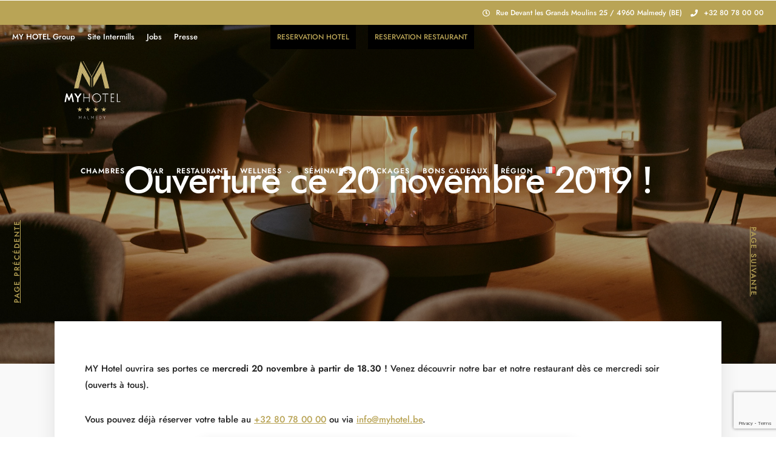

--- FILE ---
content_type: text/html; charset=UTF-8
request_url: https://myhotel.be/news/ouverture-courant-novembre/
body_size: 31579
content:
<!DOCTYPE html>
<html lang="fr-FR"  data-menu="leftalign">
<head>

<link rel="profile" href="https://gmpg.org/xfn/11" />
<link rel="pingback" href="https://myhotel.be/xmlrpc.php" />

 

<meta name='robots' content='index, follow, max-image-preview:large, max-snippet:-1, max-video-preview:-1' />
	<style>img:is([sizes="auto" i], [sizes^="auto," i]) { contain-intrinsic-size: 3000px 1500px }</style>
	<link rel="alternate" href="https://myhotel.be/news/ouverture-courant-novembre/" hreflang="fr" />
<link rel="alternate" href="https://myhotel.be/nl/nieuws/opening-in-de-loop-van-november/" hreflang="nl" />
<link rel="alternate" href="https://myhotel.be/de/news-de/eroeffnung-im-laufe-des-monats-november/" hreflang="de" />
<link rel="alternate" href="https://myhotel.be/en/news-en/grand-opening-during-november/" hreflang="en" />

	<!-- This site is optimized with the Yoast SEO plugin v25.7 - https://yoast.com/wordpress/plugins/seo/ -->
	<title>Ouverture du MY HOTEL | Le 20 Novembre 2019</title>
	<meta name="description" content="Ouverture du MY HOTEL ce mercredi 20 novembre à partir de 18.30 ! Venez découvrir notre bar et notre restaurant." />
	<link rel="canonical" href="https://myhotel.be/news/ouverture-courant-novembre/" />
	<meta property="og:locale" content="fr_FR" />
	<meta property="og:locale:alternate" content="nl_NL" />
	<meta property="og:locale:alternate" content="de_DE" />
	<meta property="og:locale:alternate" content="en_GB" />
	<meta property="og:type" content="article" />
	<meta property="og:title" content="Ouverture du MY HOTEL | Le 20 Novembre 2019" />
	<meta property="og:description" content="Ouverture du MY HOTEL ce mercredi 20 novembre à partir de 18.30 ! Venez découvrir notre bar et notre restaurant." />
	<meta property="og:url" content="https://myhotel.be/news/ouverture-courant-novembre/" />
	<meta property="og:site_name" content="My Hotel" />
	<meta property="article:publisher" content="https://www.facebook.com/myhotelmalmedy" />
	<meta property="article:published_time" content="2019-11-15T08:11:07+00:00" />
	<meta property="article:modified_time" content="2023-03-13T19:58:19+00:00" />
	<meta property="og:image" content="https://myhotel.be/wp-content/uploads/2019/11/feu-ouvert-news.jpg" />
	<meta property="og:image:width" content="2000" />
	<meta property="og:image:height" content="1333" />
	<meta property="og:image:type" content="image/jpeg" />
	<meta name="author" content="Jeremy" />
	<meta name="twitter:card" content="summary_large_image" />
	<meta name="twitter:label1" content="Écrit par" />
	<meta name="twitter:data1" content="Jeremy" />
	<meta name="twitter:label2" content="Durée de lecture estimée" />
	<meta name="twitter:data2" content="1 minute" />
	<script type="application/ld+json" class="yoast-schema-graph">{"@context":"https://schema.org","@graph":[{"@type":"Article","@id":"https://myhotel.be/news/ouverture-courant-novembre/#article","isPartOf":{"@id":"https://myhotel.be/news/ouverture-courant-novembre/"},"author":{"name":"Jeremy","@id":"https://myhotel.be/#/schema/person/40297374ba38c16ac22b143a5a9b9d9d"},"headline":"Ouverture ce 20 novembre 2019 !","datePublished":"2019-11-15T08:11:07+00:00","dateModified":"2023-03-13T19:58:19+00:00","mainEntityOfPage":{"@id":"https://myhotel.be/news/ouverture-courant-novembre/"},"wordCount":65,"publisher":{"@id":"https://myhotel.be/#organization"},"image":{"@id":"https://myhotel.be/news/ouverture-courant-novembre/#primaryimage"},"thumbnailUrl":"https://myhotel.be/wp-content/uploads/2019/11/feu-ouvert-news.jpg","articleSection":["News"],"inLanguage":"fr-FR"},{"@type":"WebPage","@id":"https://myhotel.be/news/ouverture-courant-novembre/","url":"https://myhotel.be/news/ouverture-courant-novembre/","name":"Ouverture du MY HOTEL | Le 20 Novembre 2019","isPartOf":{"@id":"https://myhotel.be/#website"},"primaryImageOfPage":{"@id":"https://myhotel.be/news/ouverture-courant-novembre/#primaryimage"},"image":{"@id":"https://myhotel.be/news/ouverture-courant-novembre/#primaryimage"},"thumbnailUrl":"https://myhotel.be/wp-content/uploads/2019/11/feu-ouvert-news.jpg","datePublished":"2019-11-15T08:11:07+00:00","dateModified":"2023-03-13T19:58:19+00:00","description":"Ouverture du MY HOTEL ce mercredi 20 novembre à partir de 18.30 ! Venez découvrir notre bar et notre restaurant.","breadcrumb":{"@id":"https://myhotel.be/news/ouverture-courant-novembre/#breadcrumb"},"inLanguage":"fr-FR","potentialAction":[{"@type":"ReadAction","target":["https://myhotel.be/news/ouverture-courant-novembre/"]}]},{"@type":"ImageObject","inLanguage":"fr-FR","@id":"https://myhotel.be/news/ouverture-courant-novembre/#primaryimage","url":"https://myhotel.be/wp-content/uploads/2019/11/feu-ouvert-news.jpg","contentUrl":"https://myhotel.be/wp-content/uploads/2019/11/feu-ouvert-news.jpg","width":2000,"height":1333},{"@type":"BreadcrumbList","@id":"https://myhotel.be/news/ouverture-courant-novembre/#breadcrumb","itemListElement":[{"@type":"ListItem","position":1,"name":"Home","item":"https://myhotel.be/"},{"@type":"ListItem","position":2,"name":"Ouverture ce 20 novembre 2019 !"}]},{"@type":"WebSite","@id":"https://myhotel.be/#website","url":"https://myhotel.be/","name":"My Hotel","description":"by Intermills","publisher":{"@id":"https://myhotel.be/#organization"},"potentialAction":[{"@type":"SearchAction","target":{"@type":"EntryPoint","urlTemplate":"https://myhotel.be/?s={search_term_string}"},"query-input":{"@type":"PropertyValueSpecification","valueRequired":true,"valueName":"search_term_string"}}],"inLanguage":"fr-FR"},{"@type":"Organization","@id":"https://myhotel.be/#organization","name":"MY HOTEL","url":"https://myhotel.be/","logo":{"@type":"ImageObject","inLanguage":"fr-FR","@id":"https://myhotel.be/#/schema/logo/image/","url":"https://myhotel.be/wp-content/uploads/2019/04/favicon-01-e1568727109683.png","contentUrl":"https://myhotel.be/wp-content/uploads/2019/04/favicon-01-e1568727109683.png","width":60,"height":60,"caption":"MY HOTEL"},"image":{"@id":"https://myhotel.be/#/schema/logo/image/"},"sameAs":["https://www.facebook.com/myhotelmalmedy","https://www.instagram.com/myhotelmalmedy/"]},{"@type":"Person","@id":"https://myhotel.be/#/schema/person/40297374ba38c16ac22b143a5a9b9d9d","name":"Jeremy","image":{"@type":"ImageObject","inLanguage":"fr-FR","@id":"https://myhotel.be/#/schema/person/image/","url":"https://secure.gravatar.com/avatar/6644b4995b1ba6f971bd4f9311f4b9264fb2af0a3983134c78a166a3f5bf88af?s=96&d=mm&r=g","contentUrl":"https://secure.gravatar.com/avatar/6644b4995b1ba6f971bd4f9311f4b9264fb2af0a3983134c78a166a3f5bf88af?s=96&d=mm&r=g","caption":"Jeremy"},"url":"https://myhotel.be/author/jeremy/"}]}</script>
	<!-- / Yoast SEO plugin. -->


<link rel="alternate" type="application/rss+xml" title="My Hotel &raquo; Flux" href="https://myhotel.be/feed/" />
<link rel="alternate" type="application/rss+xml" title="My Hotel &raquo; Flux des commentaires" href="https://myhotel.be/comments/feed/" />
<meta charset="UTF-8" /><meta name="viewport" content="width=device-width, initial-scale=1, maximum-scale=1" /><meta name="format-detection" content="telephone=no"><meta property="og:type" content="article" /><meta property="og:type" content="article" /><meta property="og:image" content="https://myhotel.be/wp-content/uploads/2019/11/feu-ouvert-news-300x200.jpg"/><meta property="og:title" content="Ouverture ce 20 novembre 2019 !"/><meta property="og:url" content="https://myhotel.be/news/ouverture-courant-novembre/"/><script type="text/javascript">
/* <![CDATA[ */
window._wpemojiSettings = {"baseUrl":"https:\/\/s.w.org\/images\/core\/emoji\/16.0.1\/72x72\/","ext":".png","svgUrl":"https:\/\/s.w.org\/images\/core\/emoji\/16.0.1\/svg\/","svgExt":".svg","source":{"concatemoji":"https:\/\/myhotel.be\/wp-includes\/js\/wp-emoji-release.min.js?ver=c801b313975f30652293e58d22563f29"}};
/*! This file is auto-generated */
!function(s,n){var o,i,e;function c(e){try{var t={supportTests:e,timestamp:(new Date).valueOf()};sessionStorage.setItem(o,JSON.stringify(t))}catch(e){}}function p(e,t,n){e.clearRect(0,0,e.canvas.width,e.canvas.height),e.fillText(t,0,0);var t=new Uint32Array(e.getImageData(0,0,e.canvas.width,e.canvas.height).data),a=(e.clearRect(0,0,e.canvas.width,e.canvas.height),e.fillText(n,0,0),new Uint32Array(e.getImageData(0,0,e.canvas.width,e.canvas.height).data));return t.every(function(e,t){return e===a[t]})}function u(e,t){e.clearRect(0,0,e.canvas.width,e.canvas.height),e.fillText(t,0,0);for(var n=e.getImageData(16,16,1,1),a=0;a<n.data.length;a++)if(0!==n.data[a])return!1;return!0}function f(e,t,n,a){switch(t){case"flag":return n(e,"\ud83c\udff3\ufe0f\u200d\u26a7\ufe0f","\ud83c\udff3\ufe0f\u200b\u26a7\ufe0f")?!1:!n(e,"\ud83c\udde8\ud83c\uddf6","\ud83c\udde8\u200b\ud83c\uddf6")&&!n(e,"\ud83c\udff4\udb40\udc67\udb40\udc62\udb40\udc65\udb40\udc6e\udb40\udc67\udb40\udc7f","\ud83c\udff4\u200b\udb40\udc67\u200b\udb40\udc62\u200b\udb40\udc65\u200b\udb40\udc6e\u200b\udb40\udc67\u200b\udb40\udc7f");case"emoji":return!a(e,"\ud83e\udedf")}return!1}function g(e,t,n,a){var r="undefined"!=typeof WorkerGlobalScope&&self instanceof WorkerGlobalScope?new OffscreenCanvas(300,150):s.createElement("canvas"),o=r.getContext("2d",{willReadFrequently:!0}),i=(o.textBaseline="top",o.font="600 32px Arial",{});return e.forEach(function(e){i[e]=t(o,e,n,a)}),i}function t(e){var t=s.createElement("script");t.src=e,t.defer=!0,s.head.appendChild(t)}"undefined"!=typeof Promise&&(o="wpEmojiSettingsSupports",i=["flag","emoji"],n.supports={everything:!0,everythingExceptFlag:!0},e=new Promise(function(e){s.addEventListener("DOMContentLoaded",e,{once:!0})}),new Promise(function(t){var n=function(){try{var e=JSON.parse(sessionStorage.getItem(o));if("object"==typeof e&&"number"==typeof e.timestamp&&(new Date).valueOf()<e.timestamp+604800&&"object"==typeof e.supportTests)return e.supportTests}catch(e){}return null}();if(!n){if("undefined"!=typeof Worker&&"undefined"!=typeof OffscreenCanvas&&"undefined"!=typeof URL&&URL.createObjectURL&&"undefined"!=typeof Blob)try{var e="postMessage("+g.toString()+"("+[JSON.stringify(i),f.toString(),p.toString(),u.toString()].join(",")+"));",a=new Blob([e],{type:"text/javascript"}),r=new Worker(URL.createObjectURL(a),{name:"wpTestEmojiSupports"});return void(r.onmessage=function(e){c(n=e.data),r.terminate(),t(n)})}catch(e){}c(n=g(i,f,p,u))}t(n)}).then(function(e){for(var t in e)n.supports[t]=e[t],n.supports.everything=n.supports.everything&&n.supports[t],"flag"!==t&&(n.supports.everythingExceptFlag=n.supports.everythingExceptFlag&&n.supports[t]);n.supports.everythingExceptFlag=n.supports.everythingExceptFlag&&!n.supports.flag,n.DOMReady=!1,n.readyCallback=function(){n.DOMReady=!0}}).then(function(){return e}).then(function(){var e;n.supports.everything||(n.readyCallback(),(e=n.source||{}).concatemoji?t(e.concatemoji):e.wpemoji&&e.twemoji&&(t(e.twemoji),t(e.wpemoji)))}))}((window,document),window._wpemojiSettings);
/* ]]> */
</script>
<link rel='stylesheet' id='hfe-widgets-style-css' href='https://myhotel.be/wp-content/plugins/header-footer-elementor/inc/widgets-css/frontend.css?ver=2.4.9' type='text/css' media='all' />
<style id='wp-emoji-styles-inline-css' type='text/css'>

	img.wp-smiley, img.emoji {
		display: inline !important;
		border: none !important;
		box-shadow: none !important;
		height: 1em !important;
		width: 1em !important;
		margin: 0 0.07em !important;
		vertical-align: -0.1em !important;
		background: none !important;
		padding: 0 !important;
	}
</style>
<link rel='stylesheet' id='wp-block-library-css' href='https://myhotel.be/wp-includes/css/dist/block-library/style.min.css?ver=c801b313975f30652293e58d22563f29' type='text/css' media='all' />
<style id='classic-theme-styles-inline-css' type='text/css'>
/*! This file is auto-generated */
.wp-block-button__link{color:#fff;background-color:#32373c;border-radius:9999px;box-shadow:none;text-decoration:none;padding:calc(.667em + 2px) calc(1.333em + 2px);font-size:1.125em}.wp-block-file__button{background:#32373c;color:#fff;text-decoration:none}
</style>
<style id='safe-svg-svg-icon-style-inline-css' type='text/css'>
.safe-svg-cover{text-align:center}.safe-svg-cover .safe-svg-inside{display:inline-block;max-width:100%}.safe-svg-cover svg{fill:currentColor;height:100%;max-height:100%;max-width:100%;width:100%}

</style>
<style id='global-styles-inline-css' type='text/css'>
:root{--wp--preset--aspect-ratio--square: 1;--wp--preset--aspect-ratio--4-3: 4/3;--wp--preset--aspect-ratio--3-4: 3/4;--wp--preset--aspect-ratio--3-2: 3/2;--wp--preset--aspect-ratio--2-3: 2/3;--wp--preset--aspect-ratio--16-9: 16/9;--wp--preset--aspect-ratio--9-16: 9/16;--wp--preset--color--black: #000000;--wp--preset--color--cyan-bluish-gray: #abb8c3;--wp--preset--color--white: #ffffff;--wp--preset--color--pale-pink: #f78da7;--wp--preset--color--vivid-red: #cf2e2e;--wp--preset--color--luminous-vivid-orange: #ff6900;--wp--preset--color--luminous-vivid-amber: #fcb900;--wp--preset--color--light-green-cyan: #7bdcb5;--wp--preset--color--vivid-green-cyan: #00d084;--wp--preset--color--pale-cyan-blue: #8ed1fc;--wp--preset--color--vivid-cyan-blue: #0693e3;--wp--preset--color--vivid-purple: #9b51e0;--wp--preset--gradient--vivid-cyan-blue-to-vivid-purple: linear-gradient(135deg,rgba(6,147,227,1) 0%,rgb(155,81,224) 100%);--wp--preset--gradient--light-green-cyan-to-vivid-green-cyan: linear-gradient(135deg,rgb(122,220,180) 0%,rgb(0,208,130) 100%);--wp--preset--gradient--luminous-vivid-amber-to-luminous-vivid-orange: linear-gradient(135deg,rgba(252,185,0,1) 0%,rgba(255,105,0,1) 100%);--wp--preset--gradient--luminous-vivid-orange-to-vivid-red: linear-gradient(135deg,rgba(255,105,0,1) 0%,rgb(207,46,46) 100%);--wp--preset--gradient--very-light-gray-to-cyan-bluish-gray: linear-gradient(135deg,rgb(238,238,238) 0%,rgb(169,184,195) 100%);--wp--preset--gradient--cool-to-warm-spectrum: linear-gradient(135deg,rgb(74,234,220) 0%,rgb(151,120,209) 20%,rgb(207,42,186) 40%,rgb(238,44,130) 60%,rgb(251,105,98) 80%,rgb(254,248,76) 100%);--wp--preset--gradient--blush-light-purple: linear-gradient(135deg,rgb(255,206,236) 0%,rgb(152,150,240) 100%);--wp--preset--gradient--blush-bordeaux: linear-gradient(135deg,rgb(254,205,165) 0%,rgb(254,45,45) 50%,rgb(107,0,62) 100%);--wp--preset--gradient--luminous-dusk: linear-gradient(135deg,rgb(255,203,112) 0%,rgb(199,81,192) 50%,rgb(65,88,208) 100%);--wp--preset--gradient--pale-ocean: linear-gradient(135deg,rgb(255,245,203) 0%,rgb(182,227,212) 50%,rgb(51,167,181) 100%);--wp--preset--gradient--electric-grass: linear-gradient(135deg,rgb(202,248,128) 0%,rgb(113,206,126) 100%);--wp--preset--gradient--midnight: linear-gradient(135deg,rgb(2,3,129) 0%,rgb(40,116,252) 100%);--wp--preset--font-size--small: 13px;--wp--preset--font-size--medium: 20px;--wp--preset--font-size--large: 36px;--wp--preset--font-size--x-large: 42px;--wp--preset--spacing--20: 0.44rem;--wp--preset--spacing--30: 0.67rem;--wp--preset--spacing--40: 1rem;--wp--preset--spacing--50: 1.5rem;--wp--preset--spacing--60: 2.25rem;--wp--preset--spacing--70: 3.38rem;--wp--preset--spacing--80: 5.06rem;--wp--preset--shadow--natural: 6px 6px 9px rgba(0, 0, 0, 0.2);--wp--preset--shadow--deep: 12px 12px 50px rgba(0, 0, 0, 0.4);--wp--preset--shadow--sharp: 6px 6px 0px rgba(0, 0, 0, 0.2);--wp--preset--shadow--outlined: 6px 6px 0px -3px rgba(255, 255, 255, 1), 6px 6px rgba(0, 0, 0, 1);--wp--preset--shadow--crisp: 6px 6px 0px rgba(0, 0, 0, 1);}:where(.is-layout-flex){gap: 0.5em;}:where(.is-layout-grid){gap: 0.5em;}body .is-layout-flex{display: flex;}.is-layout-flex{flex-wrap: wrap;align-items: center;}.is-layout-flex > :is(*, div){margin: 0;}body .is-layout-grid{display: grid;}.is-layout-grid > :is(*, div){margin: 0;}:where(.wp-block-columns.is-layout-flex){gap: 2em;}:where(.wp-block-columns.is-layout-grid){gap: 2em;}:where(.wp-block-post-template.is-layout-flex){gap: 1.25em;}:where(.wp-block-post-template.is-layout-grid){gap: 1.25em;}.has-black-color{color: var(--wp--preset--color--black) !important;}.has-cyan-bluish-gray-color{color: var(--wp--preset--color--cyan-bluish-gray) !important;}.has-white-color{color: var(--wp--preset--color--white) !important;}.has-pale-pink-color{color: var(--wp--preset--color--pale-pink) !important;}.has-vivid-red-color{color: var(--wp--preset--color--vivid-red) !important;}.has-luminous-vivid-orange-color{color: var(--wp--preset--color--luminous-vivid-orange) !important;}.has-luminous-vivid-amber-color{color: var(--wp--preset--color--luminous-vivid-amber) !important;}.has-light-green-cyan-color{color: var(--wp--preset--color--light-green-cyan) !important;}.has-vivid-green-cyan-color{color: var(--wp--preset--color--vivid-green-cyan) !important;}.has-pale-cyan-blue-color{color: var(--wp--preset--color--pale-cyan-blue) !important;}.has-vivid-cyan-blue-color{color: var(--wp--preset--color--vivid-cyan-blue) !important;}.has-vivid-purple-color{color: var(--wp--preset--color--vivid-purple) !important;}.has-black-background-color{background-color: var(--wp--preset--color--black) !important;}.has-cyan-bluish-gray-background-color{background-color: var(--wp--preset--color--cyan-bluish-gray) !important;}.has-white-background-color{background-color: var(--wp--preset--color--white) !important;}.has-pale-pink-background-color{background-color: var(--wp--preset--color--pale-pink) !important;}.has-vivid-red-background-color{background-color: var(--wp--preset--color--vivid-red) !important;}.has-luminous-vivid-orange-background-color{background-color: var(--wp--preset--color--luminous-vivid-orange) !important;}.has-luminous-vivid-amber-background-color{background-color: var(--wp--preset--color--luminous-vivid-amber) !important;}.has-light-green-cyan-background-color{background-color: var(--wp--preset--color--light-green-cyan) !important;}.has-vivid-green-cyan-background-color{background-color: var(--wp--preset--color--vivid-green-cyan) !important;}.has-pale-cyan-blue-background-color{background-color: var(--wp--preset--color--pale-cyan-blue) !important;}.has-vivid-cyan-blue-background-color{background-color: var(--wp--preset--color--vivid-cyan-blue) !important;}.has-vivid-purple-background-color{background-color: var(--wp--preset--color--vivid-purple) !important;}.has-black-border-color{border-color: var(--wp--preset--color--black) !important;}.has-cyan-bluish-gray-border-color{border-color: var(--wp--preset--color--cyan-bluish-gray) !important;}.has-white-border-color{border-color: var(--wp--preset--color--white) !important;}.has-pale-pink-border-color{border-color: var(--wp--preset--color--pale-pink) !important;}.has-vivid-red-border-color{border-color: var(--wp--preset--color--vivid-red) !important;}.has-luminous-vivid-orange-border-color{border-color: var(--wp--preset--color--luminous-vivid-orange) !important;}.has-luminous-vivid-amber-border-color{border-color: var(--wp--preset--color--luminous-vivid-amber) !important;}.has-light-green-cyan-border-color{border-color: var(--wp--preset--color--light-green-cyan) !important;}.has-vivid-green-cyan-border-color{border-color: var(--wp--preset--color--vivid-green-cyan) !important;}.has-pale-cyan-blue-border-color{border-color: var(--wp--preset--color--pale-cyan-blue) !important;}.has-vivid-cyan-blue-border-color{border-color: var(--wp--preset--color--vivid-cyan-blue) !important;}.has-vivid-purple-border-color{border-color: var(--wp--preset--color--vivid-purple) !important;}.has-vivid-cyan-blue-to-vivid-purple-gradient-background{background: var(--wp--preset--gradient--vivid-cyan-blue-to-vivid-purple) !important;}.has-light-green-cyan-to-vivid-green-cyan-gradient-background{background: var(--wp--preset--gradient--light-green-cyan-to-vivid-green-cyan) !important;}.has-luminous-vivid-amber-to-luminous-vivid-orange-gradient-background{background: var(--wp--preset--gradient--luminous-vivid-amber-to-luminous-vivid-orange) !important;}.has-luminous-vivid-orange-to-vivid-red-gradient-background{background: var(--wp--preset--gradient--luminous-vivid-orange-to-vivid-red) !important;}.has-very-light-gray-to-cyan-bluish-gray-gradient-background{background: var(--wp--preset--gradient--very-light-gray-to-cyan-bluish-gray) !important;}.has-cool-to-warm-spectrum-gradient-background{background: var(--wp--preset--gradient--cool-to-warm-spectrum) !important;}.has-blush-light-purple-gradient-background{background: var(--wp--preset--gradient--blush-light-purple) !important;}.has-blush-bordeaux-gradient-background{background: var(--wp--preset--gradient--blush-bordeaux) !important;}.has-luminous-dusk-gradient-background{background: var(--wp--preset--gradient--luminous-dusk) !important;}.has-pale-ocean-gradient-background{background: var(--wp--preset--gradient--pale-ocean) !important;}.has-electric-grass-gradient-background{background: var(--wp--preset--gradient--electric-grass) !important;}.has-midnight-gradient-background{background: var(--wp--preset--gradient--midnight) !important;}.has-small-font-size{font-size: var(--wp--preset--font-size--small) !important;}.has-medium-font-size{font-size: var(--wp--preset--font-size--medium) !important;}.has-large-font-size{font-size: var(--wp--preset--font-size--large) !important;}.has-x-large-font-size{font-size: var(--wp--preset--font-size--x-large) !important;}
:where(.wp-block-post-template.is-layout-flex){gap: 1.25em;}:where(.wp-block-post-template.is-layout-grid){gap: 1.25em;}
:where(.wp-block-columns.is-layout-flex){gap: 2em;}:where(.wp-block-columns.is-layout-grid){gap: 2em;}
:root :where(.wp-block-pullquote){font-size: 1.5em;line-height: 1.6;}
</style>
<link rel='stylesheet' id='typed-cursor-css' href='https://myhotel.be/wp-content/plugins/animated-typing-effect/assets/css/cursor.css?ver=c801b313975f30652293e58d22563f29' type='text/css' media='all' />
<link rel='stylesheet' id='contact-form-7-css' href='https://myhotel.be/wp-content/plugins/contact-form-7/includes/css/styles.css?ver=6.1.1' type='text/css' media='all' />
<link rel='stylesheet' id='wp-color-picker-css' href='https://myhotel.be/wp-admin/css/color-picker.min.css?ver=c801b313975f30652293e58d22563f29' type='text/css' media='all' />
<link rel='stylesheet' id='mphb-kbwood-datepick-css-css' href='https://myhotel.be/wp-content/plugins/motopress-hotel-booking/vendors/kbwood/datepick/jquery.datepick.css?ver=5.2.2' type='text/css' media='all' />
<link rel='stylesheet' id='mphb-kbwood-datepick-theme-css' href='https://myhotel.be/wp-content/plugins/motopress-hotel-booking/assets/css/datepick-themes/mphb-datepicker-minimal.css?ver=5.2.2' type='text/css' media='all' />
<link rel='stylesheet' id='mphb-css' href='https://myhotel.be/wp-content/plugins/motopress-hotel-booking/assets/css/mphb.min.css?ver=5.2.2' type='text/css' media='all' />
<link rel='stylesheet' id='widgetopts-styles-css' href='https://myhotel.be/wp-content/plugins/widget-options/assets/css/widget-options.css?ver=4.1.2' type='text/css' media='all' />
<link rel='stylesheet' id='widgetkit-site-css' href='https://myhotel.be/wp-content/plugins/widgetkit/assets/css/site.css?ver=c801b313975f30652293e58d22563f29' type='text/css' media='all' />
<link rel='stylesheet' id='cmplz-general-css' href='https://myhotel.be/wp-content/plugins/complianz-gdpr-premium/assets/css/cookieblocker.min.css?ver=1761960891' type='text/css' media='all' />
<link rel='stylesheet' id='hfe-style-css' href='https://myhotel.be/wp-content/plugins/header-footer-elementor/assets/css/header-footer-elementor.css?ver=2.4.9' type='text/css' media='all' />
<style id='hfe-style-inline-css' type='text/css'>

		.force-stretched-header {
			width: 100vw;
			position: relative;
			margin-left: -50vw;
			left: 50%;
		}footer#colophon {
				display: none;
			}
</style>
<link rel='stylesheet' id='elementor-icons-css' href='https://myhotel.be/wp-content/plugins/elementor/assets/lib/eicons/css/elementor-icons.min.css?ver=5.44.0' type='text/css' media='all' />
<link rel='stylesheet' id='elementor-frontend-css' href='https://myhotel.be/wp-content/plugins/elementor/assets/css/frontend.min.css?ver=3.32.4' type='text/css' media='all' />
<link rel='stylesheet' id='elementor-post-9996-css' href='https://myhotel.be/wp-content/uploads/elementor/css/post-9996.css?ver=1768959371' type='text/css' media='all' />
<link rel='stylesheet' id='modulobox-css' href='https://myhotel.be/wp-content/plugins/hoteller-elementor/assets/css/modulobox.css?ver=c801b313975f30652293e58d22563f29' type='text/css' media='all' />
<link rel='stylesheet' id='swiper-css' href='https://myhotel.be/wp-content/plugins/elementor/assets/lib/swiper/v8/css/swiper.min.css?ver=8.4.5' type='text/css' media='all' />
<link rel='stylesheet' id='animatedheadline-css' href='https://myhotel.be/wp-content/plugins/hoteller-elementor/assets/css/animatedheadline.css?ver=c801b313975f30652293e58d22563f29' type='text/css' media='all' />
<link rel='stylesheet' id='justifiedGallery-css' href='https://myhotel.be/wp-content/plugins/hoteller-elementor/assets/css/justifiedGallery.css?ver=c801b313975f30652293e58d22563f29' type='text/css' media='all' />
<link rel='stylesheet' id='flickity-css' href='https://myhotel.be/wp-content/plugins/hoteller-elementor/assets/css/flickity.css?ver=c801b313975f30652293e58d22563f29' type='text/css' media='all' />
<link rel='stylesheet' id='owl-carousel-theme-css' href='https://myhotel.be/wp-content/plugins/hoteller-elementor/assets/css/owl.theme.default.min.css?ver=c801b313975f30652293e58d22563f29' type='text/css' media='all' />
<link rel='stylesheet' id='hoteller-elementor-css' href='https://myhotel.be/wp-content/plugins/hoteller-elementor/assets/css/hoteller-elementor.css?ver=c801b313975f30652293e58d22563f29' type='text/css' media='all' />
<link rel='stylesheet' id='hoteller-elementor-responsive-css' href='https://myhotel.be/wp-content/plugins/hoteller-elementor/assets/css/hoteller-elementor-responsive.css?ver=c801b313975f30652293e58d22563f29' type='text/css' media='all' />
<link rel='stylesheet' id='font-awesome-5-all-css' href='https://myhotel.be/wp-content/plugins/elementor/assets/lib/font-awesome/css/all.min.css?ver=3.32.4' type='text/css' media='all' />
<link rel='stylesheet' id='font-awesome-4-shim-css' href='https://myhotel.be/wp-content/plugins/elementor/assets/lib/font-awesome/css/v4-shims.min.css?ver=3.32.4' type='text/css' media='all' />
<link rel='stylesheet' id='elementor-post-24410-css' href='https://myhotel.be/wp-content/uploads/elementor/css/post-24410.css?ver=1768959371' type='text/css' media='all' />
<link rel='stylesheet' id='parent-style-css' href='https://myhotel.be/wp-content/themes/hoteller/style.css?ver=c801b313975f30652293e58d22563f29' type='text/css' media='all' />
<link rel='stylesheet' id='hoteller-reset-css-css' href='https://myhotel.be/wp-content/themes/hoteller/css/core/reset.css?ver=c801b313975f30652293e58d22563f29' type='text/css' media='all' />
<link rel='stylesheet' id='hoteller-wordpress-css-css' href='https://myhotel.be/wp-content/themes/hoteller/css/core/wordpress.css?ver=c801b313975f30652293e58d22563f29' type='text/css' media='all' />
<link rel='stylesheet' id='hoteller-screen-css' href='https://myhotel.be/wp-content/themes/hoteller/css/core/screen.css?ver=c801b313975f30652293e58d22563f29' type='text/css' media='all' />
<style id='hoteller-screen-inline-css' type='text/css'>

                	@font-face {
	                	font-family: "Renner";
	                	src: url(https://myhotel.be/wp-content/themes/hoteller/fonts/renner-medium-webfont.woff) format("woff");
	                }
                
                	@font-face {
	                	font-family: "hk_groteskmedium";
	                	src: url(https://myhotel.be/wp-content/themes/hoteller/fonts/hkgrotesk-medium-webfont.woff) format("woff");
	                }
                
                	@font-face {
	                	font-family: "Reforma1969";
	                	src: url(https://myhotel.be/wp-content/themes/hoteller/fonts/Reforma1969-Blanca.woff) format("woff");
	                }
                
</style>
<link rel='stylesheet' id='hoteller-leftalignmenu-css' href='https://myhotel.be/wp-content/themes/hoteller/css/menus/leftalignmenu.css?ver=c801b313975f30652293e58d22563f29' type='text/css' media='all' />
<link rel='stylesheet' id='fontawesome-css' href='https://myhotel.be/wp-content/themes/hoteller/css/font-awesome.min.css?ver=c801b313975f30652293e58d22563f29' type='text/css' media='all' />
<link rel='stylesheet' id='themify-icons-css' href='https://myhotel.be/wp-content/themes/hoteller/css/themify-icons.css?ver=6.8.7' type='text/css' media='all' />
<link rel='stylesheet' id='hoteller-childtheme-css' href='https://myhotel.be/wp-content/themes/myhotel/style.css?ver=c801b313975f30652293e58d22563f29' type='text/css' media='all' />
<link rel='stylesheet' id='loftloader-lite-animation-css' href='https://myhotel.be/wp-content/plugins/loftloader/assets/css/loftloader.min.css?ver=2024112801' type='text/css' media='all' />
<link rel='stylesheet' id='hfe-elementor-icons-css' href='https://myhotel.be/wp-content/plugins/elementor/assets/lib/eicons/css/elementor-icons.min.css?ver=5.34.0' type='text/css' media='all' />
<link rel='stylesheet' id='hfe-icons-list-css' href='https://myhotel.be/wp-content/plugins/elementor/assets/css/widget-icon-list.min.css?ver=3.24.3' type='text/css' media='all' />
<link rel='stylesheet' id='hfe-social-icons-css' href='https://myhotel.be/wp-content/plugins/elementor/assets/css/widget-social-icons.min.css?ver=3.24.0' type='text/css' media='all' />
<link rel='stylesheet' id='hfe-social-share-icons-brands-css' href='https://myhotel.be/wp-content/plugins/elementor/assets/lib/font-awesome/css/brands.css?ver=5.15.3' type='text/css' media='all' />
<link rel='stylesheet' id='hfe-social-share-icons-fontawesome-css' href='https://myhotel.be/wp-content/plugins/elementor/assets/lib/font-awesome/css/fontawesome.css?ver=5.15.3' type='text/css' media='all' />
<link rel='stylesheet' id='hfe-nav-menu-icons-css' href='https://myhotel.be/wp-content/plugins/elementor/assets/lib/font-awesome/css/solid.css?ver=5.15.3' type='text/css' media='all' />
<link rel='stylesheet' id='hoteller-script-responsive-css-css' href='https://myhotel.be/wp-content/themes/hoteller/css/core/responsive.css?ver=c801b313975f30652293e58d22563f29' type='text/css' media='all' />
<style id='hoteller-script-responsive-css-inline-css' type='text/css'>

		@keyframes fadeInUp {
		    0% {
		    	opacity: 0;
		    	transform: translateY(10%);
		    }
		    100% {
		    	opacity: 1;
		    	transform: translateY(0%);
		    }	
		}
		
		@keyframes fadeInDown {
		    0% {
		    	opacity: 0;
		    	transform: translateY(-10%);
		    }
		    100% {
		    	opacity: 1;
		    	transform: translateY(0%);
		    }	
		}
		
		@keyframes fadeInLeft {
		    0% {
		    	opacity: 0;
		    	transform: translateX(10%);
		    }
		    100% {
		    	opacity: 1;
		    	transform: translateX(0%);
		    }	
		}
		
		@keyframes fadeInRight {
		    0% {
		    	opacity: 0;
		    	transform: translateX(-10%);
		    }
		    100% {
		    	opacity: 1;
		    	transform: translateX(0%);
		    }	
		}
		
		#page_caption .page_title_wrapper .page_title_inner .themegoods-step:nth-child(1):before {
		  content: "Select Date";
		}
		#page_caption .page_title_wrapper .page_title_inner .themegoods-step:nth-child(2):before {
		  content: "Search Results";
		}
		#page_caption .page_title_wrapper .page_title_inner .themegoods-step:nth-child(3):before {
		  content: "Booking Details";
		}
		#page_caption .page_title_wrapper .page_title_inner .themegoods-step:nth-child(4):before {
		  content: "Booking Confirmed";
		}
	
</style>
<link rel='stylesheet' id='elementor-gf-local-roboto-css' href='https://myhotel.be/wp-content/uploads/elementor/google-fonts/css/roboto.css?ver=1744113333' type='text/css' media='all' />
<link rel='stylesheet' id='elementor-gf-local-robotoslab-css' href='https://myhotel.be/wp-content/uploads/elementor/google-fonts/css/robotoslab.css?ver=1744113336' type='text/css' media='all' />
<link rel='stylesheet' id='elementor-gf-local-gothica1-css' href='https://myhotel.be/wp-content/uploads/elementor/google-fonts/css/gothica1.css?ver=1744113396' type='text/css' media='all' />
<link rel='stylesheet' id='elementor-icons-shared-0-css' href='https://myhotel.be/wp-content/plugins/elementor/assets/lib/font-awesome/css/fontawesome.min.css?ver=5.15.3' type='text/css' media='all' />
<link rel='stylesheet' id='elementor-icons-fa-brands-css' href='https://myhotel.be/wp-content/plugins/elementor/assets/lib/font-awesome/css/brands.min.css?ver=5.15.3' type='text/css' media='all' />
<script>GOOGLE_MAPS_API_KEY = "AIzaSyAdiAuAQn17Y2FQCsWgwQjWVY8CKp5qgY8";</script>
<script type="text/javascript" src="https://myhotel.be/wp-includes/js/jquery/jquery.min.js?ver=3.7.1" id="jquery-core-js"></script>
<script type="text/javascript" src="https://myhotel.be/wp-includes/js/jquery/jquery-migrate.min.js?ver=3.4.1" id="jquery-migrate-js"></script>
<script type="text/javascript" id="jquery-js-after">
/* <![CDATA[ */
!function($){"use strict";$(document).ready(function(){$(this).scrollTop()>100&&$(".hfe-scroll-to-top-wrap").removeClass("hfe-scroll-to-top-hide"),$(window).scroll(function(){$(this).scrollTop()<100?$(".hfe-scroll-to-top-wrap").fadeOut(300):$(".hfe-scroll-to-top-wrap").fadeIn(300)}),$(".hfe-scroll-to-top-wrap").on("click",function(){$("html, body").animate({scrollTop:0},300);return!1})})}(jQuery);
!function($){'use strict';$(document).ready(function(){var bar=$('.hfe-reading-progress-bar');if(!bar.length)return;$(window).on('scroll',function(){var s=$(window).scrollTop(),d=$(document).height()-$(window).height(),p=d? s/d*100:0;bar.css('width',p+'%')});});}(jQuery);
/* ]]> */
</script>
<script type="text/javascript" src="https://myhotel.be/wp-content/plugins/widgetkit/assets/lib/uikit/dist/js/uikit.min.js?ver=c801b313975f30652293e58d22563f29" id="uikit-js"></script>
<script type="text/javascript" src="https://myhotel.be/wp-content/plugins/widgetkit/assets/lib/uikit/dist/js/uikit-icons.min.js?ver=c801b313975f30652293e58d22563f29" id="uikit-icons-js"></script>
<script type="text/javascript" src="https://myhotel.be/wp-content/plugins/elementor/assets/lib/font-awesome/js/v4-shims.min.js?ver=3.32.4" id="font-awesome-4-shim-js"></script>
<link rel="https://api.w.org/" href="https://myhotel.be/wp-json/" /><link rel="alternate" title="JSON" type="application/json" href="https://myhotel.be/wp-json/wp/v2/posts/215" /><link rel="alternate" title="oEmbed (JSON)" type="application/json+oembed" href="https://myhotel.be/wp-json/oembed/1.0/embed?url=https%3A%2F%2Fmyhotel.be%2Fnews%2Fouverture-courant-novembre%2F" />
<link rel="alternate" title="oEmbed (XML)" type="text/xml+oembed" href="https://myhotel.be/wp-json/oembed/1.0/embed?url=https%3A%2F%2Fmyhotel.be%2Fnews%2Fouverture-courant-novembre%2F&#038;format=xml" />
<script type="text/javascript">if(!window._buttonizer) { window._buttonizer = {}; };var _buttonizer_page_data = {"language":"fr"};window._buttonizer.data = { ..._buttonizer_page_data, ...window._buttonizer.data };</script>
<link rel='stylesheet' id='26902-css' href='//myhotel.be/wp-content/uploads/custom-css-js/26902.css?v=2446' type="text/css" media='all' />
<!-- start Simple Custom CSS and JS -->
<!-- Google Tag Manager -->
<script>(function(w,d,s,l,i){w[l]=w[l]||[];w[l].push({'gtm.start':
new Date().getTime(),event:'gtm.js'});var f=d.getElementsByTagName(s)[0],
j=d.createElement(s),dl=l!='dataLayer'?'&l='+l:'';j.async=true;j.src=
'https://www.googletagmanager.com/gtm.js?id='+i+dl;f.parentNode.insertBefore(j,f);
})(window,document,'script','dataLayer','GTM-PNZWFSM');</script>
<!-- End Google Tag Manager --><!-- end Simple Custom CSS and JS -->
<!-- start Simple Custom CSS and JS -->
<!-- Facebook Pixel Code -->

<script type="text/plain" data-service="facebook" data-category="marketing">
!function(f,b,e,v,n,t,s)
{if(f.fbq)return;n=f.fbq=function(){n.callMethod?
n.callMethod.apply(n,arguments):n.queue.push(arguments)};
if(!f._fbq)f._fbq=n;n.push=n;n.loaded=!0;n.version='2.0';
n.queue=[];t=b.createElement(e);t.async=!0;
t.src=v;s=b.getElementsByTagName(e)[0];
s.parentNode.insertBefore(t,s)}(window, document,'script',
'https://connect.facebook.net/en_US/fbevents.js');
fbq('init', '591320031709937');
fbq('track', 'PageView');
</script>

<noscript><img height="1" width="1" style="display:none" src="https://www.facebook.com/tr?id=591320031709937&ev=PageView&noscript=1"/></noscript>

<!-- End Facebook Pixel Code --><!-- end Simple Custom CSS and JS -->
<!-- start Simple Custom CSS and JS -->
<script id="mcjs">!function(c,h,i,m,p){m=c.createElement(h),p=c.getElementsByTagName(h)[0],m.async=1,m.src=i,p.parentNode.insertBefore(m,p)}(document,"script","https://chimpstatic.com/mcjs-connected/js/users/8cf196d143ed516e3ca3b7e40/9953215461f2d3405196560d3.js");</script><!-- end Simple Custom CSS and JS -->
<!-- start Simple Custom CSS and JS -->
<style type="text/css">

	

</style>
<!-- end Simple Custom CSS and JS -->
			<style>.cmplz-hidden {
					display: none !important;
				}</style><meta name="generator" content="Elementor 3.32.4; features: additional_custom_breakpoints; settings: css_print_method-external, google_font-enabled, font_display-auto">
			<style>
				.e-con.e-parent:nth-of-type(n+4):not(.e-lazyloaded):not(.e-no-lazyload),
				.e-con.e-parent:nth-of-type(n+4):not(.e-lazyloaded):not(.e-no-lazyload) * {
					background-image: none !important;
				}
				@media screen and (max-height: 1024px) {
					.e-con.e-parent:nth-of-type(n+3):not(.e-lazyloaded):not(.e-no-lazyload),
					.e-con.e-parent:nth-of-type(n+3):not(.e-lazyloaded):not(.e-no-lazyload) * {
						background-image: none !important;
					}
				}
				@media screen and (max-height: 640px) {
					.e-con.e-parent:nth-of-type(n+2):not(.e-lazyloaded):not(.e-no-lazyload),
					.e-con.e-parent:nth-of-type(n+2):not(.e-lazyloaded):not(.e-no-lazyload) * {
						background-image: none !important;
					}
				}
			</style>
			<link rel="icon" href="https://myhotel.be/wp-content/uploads/2019/04/cropped-favicon-01-1-32x32.png" sizes="32x32" />
<link rel="icon" href="https://myhotel.be/wp-content/uploads/2019/04/cropped-favicon-01-1-192x192.png" sizes="192x192" />
<link rel="apple-touch-icon" href="https://myhotel.be/wp-content/uploads/2019/04/cropped-favicon-01-1-180x180.png" />
<meta name="msapplication-TileImage" content="https://myhotel.be/wp-content/uploads/2019/04/cropped-favicon-01-1-270x270.png" />
<style id="loftloader-lite-custom-bg-color">#loftloader-wrapper .loader-section {
	background: #000000;
}
</style><style id="loftloader-lite-custom-bg-opacity">#loftloader-wrapper .loader-section {
	opacity: 0.95;
}
</style><style id="loftloader-lite-custom-loader">#loftloader-wrapper.pl-imgloading #loader {
	width: 76px;
}
#loftloader-wrapper.pl-imgloading #loader span {
	background-size: cover;
	background-image: url(https://myhotel.be/wp-content/uploads/2019/04/favicon-01-1.png);
}
</style>		<style type="text/css" id="wp-custom-css">
			input[type=submit]:hover {
	
	background-color: #b9a456;
	border-color: #b9a456;
}

h2.widgettitle{
	
	font-weight:200;
}

body.page-template-default #page_content_wrapper .inner .sidebar_content ol{
	
	    margin: 0px 0 30px 0px;
}

a, .gallery_proof_filter ul li a {
    color: #B9A456;
}

.distortion_grid_item-subtitle {

	margin-top: 20px;
}

.elementor-1329 .elementor-element.elementor-element-7afecd0 .distortion_grid_item-subtitle a.distortion_grid_item-link {
	
    position: absolute;
    bottom: 100px;
}

.elementor-662 .elementor-element.elementor-element-6db2fc5e .distortion_grid_item-subtitle a.distortion_grid_item-link {
     position: absolute;
    bottom: 100px;
}
li#menu-item-3268.rsrv.menu-item.menu-item-type-custom.menu-item-object-custom.menu-item-3268 {
	background-color:#B9A456!important;

	padding: 7px 5px 10px 17px;
}


#custom_logo.logo_wrapper{
	
	padding-top: 30px !important;
}


.top_bar.scroll li {
	
	padding-top: 30px !important;
}

.top_bar.scroll #logo_right_wrapper {
	
	padding-top: 30px !important;
}

.top_bar.scroll {
	
	max-height: 90px;
}


.rsrv a{
 padding:10px!important;
 background:#B9A456;
 color: white !important;
}



 
@media only screen and (max-width: 767px)
{.logo_wrapper img {
  
    max-height: 40px !important;
  
  }
 }

@media only screen and (max-width: 767px) 
{ a#custom_logo.logo_wrapper{
	
	padding-top: 0px !important;
}

 }

/** NINA **/
#footer .sidebar_widget.four > li {
    width: 30%;
    margin-right: 20px;
}
#copyright a:hover {
    color: #ffffff!important;
}
.singleroom_amenities_list {
    column-count: 2;
    column-gap: 2em;
}
.singleroom_amenities .page_content_wrapper:not(.wide){
	padding: 0 50px;
}
.singleroom_amenities_label {
    width: 100%;
	  float: none;
    font-size: 18px;
	  color:#B9A456;
    font-weight: 400;
	  margin-bottom:15px;
}
.singleroom_amenities_list_wrapper {
    width: 97%;
    padding-right: 30px;
}
.singleroom_amenities_list li {
  margin: 5px 0 5px 0;
	font-size:14px;
	font-weight:normal;
}
.singleroom_amenities {
    padding: 20px 0 20px 0;
}
.singleroom_amenities_list li:before {
    margin-left: -2em;
    line-height: 2em;
}
.singleroom_amenities_label img {
    max-width: 25px;
	  color:#B9A456;
}
.blog-home .type-post.blog-posts-grid {
    width: calc(48% - 30px);
}
#menu_wrapper .nav ul li, #menu_wrapper div .nav li {
    padding: 65px 3px 10px 3px;
}


/** désactiver prix **/
.singleroom_price_amount,
.mphb-price,
.room_grid2_action_wrapper{
display:none;
}
.singleroom_amenities_list .mphb-price{display:block;}
/** supprimer mot taille pour M2 **/
.child_one_third .room_attr_unit br{display:none;}
.child_one_third:last-child {display:none;}
.room_grid_wrapper .room_grid_attr_wrapper .child_one_third {
    box-sizing: border-box;
    width: 50%;
    padding: 0 5% 0 5%;
}

.room_grid_wrapper .room_grid_attr_wrapper .child_one_third:nth-child(2) {
    border-right: none;
}

.bt-newsletter {
    background-color: #b9a456;
    border-style: solid;
    border-width: 2px 2px 2px 2px;
    border-color: #b9a456;
    border-radius: 0px 0px 0px 0px;
    padding: 18px 18px 18px 18px;
	 
}
.bt-newsletter a{
    color:#FFFFFF;
}
.bt-newsletter a:hover{
    color:#b9a456;
}
#footer{
	background:#000;
}
#footer .sidebar_widget.four>li {
    width: 100%;
	text-align:right;
}
#footer a:not(.button){color:#FFFFFF;}
.bt-newsletter:hover {
    background-color: #000000;
    border-style: solid;
    border-width: 2px 2px 2px 2px;
    border-color: #b9a456;
    border-radius: 0px 0px 0px 0px;
    padding: 18px 18px 18px 18px;
	 color:#b9a456!important;
}

#footer ul.sidebar_widget {
    padding-top: 30px!important;
    padding-bottom: 30px!important;
}

/** supprimer EN pour équipement **/
.singleroom_amenities_list span.mphb-price{display:none;}
#packages .type-post.blog-posts-grid_no_space{width:33.33%; height:400px;}

.singleroom_amenities_list span.mphb-price{display:none;}
.packages .type-post.blog-posts-grid_no_space{width:33.33%; height:400px;}


.wpgv-giftitemimage img {
    z-index: 1!important;
}
@media screen and (max-width: 640px) {
.blog-home .type-post.blog-posts-grid {
    width: 100%;
}
	#packages .type-post.blog-posts-grid_no_space {
    width: 100%;
    height: 200px;
}
	.packages .type-post.blog-posts-grid_no_space {
    width: 100%;
    height: 200px;
}
	#footer .sidebar_widget.four > li {
    width: 100%;
    margin-right: 20px;
}
}
/** fin mediaqueries**/


.category-evenements .post_attribute{display:none;}

.page-id-4786 h1,
.page-id-4787 h1{display:none;}

#ie-buster-app{
	background:#000!important;
	min-height:100%!important;
}
#ie-buster-app div{
	margin: 10% auto!important;
}

.post_img_hover:not(.lazy) {
    background: none;
}

@media screen and (min-width: 960px) and (max-width: 1315px) {
.type-post.blog-posts-grid {
    width: 45%;
    margin-right: 20px;
    margin-bottom: 20px;
    box-sizing: border-box;
    float: left;
}
}
@media screen and (min-width: 640px) and (max-width: 960px) {
.blog-home .type-post.blog-posts-grid {
    width: calc(100% - 30px)!important;
}
}
@media only screen and (max-width: 1320px) {
.page_content_wrapper:not(.wide) {
padding: 0 20px!important;
}	
}
.above_top_bar .page_content_wrapper {
    margin: auto;
    max-width: 100%;
    float: none;
}
@media screen and (max-width: 640px) {

h1.slideshow__slide-caption-title {
	font-size: 32px!important;
	padding-top:50px;
}
	h1{font-size:32px!important;}
.elementor-widget-heading h5.elementor-heading-title{ font-size: 16px!important;
	letter-spacing:0px!important;
	font-weight:400!important;}
.elementor-widget-heading h1.elementor-heading-title,
h2.elementor-heading-title{
    font-size: 24px!important;
    line-height: 1.2em;
}
	h3{font-size:18px!important;}

.slideshow__slide-caption-text .container .slideshow__slide-caption-title {
    width: 100%!important;
}

div.distortion_grid_item-subtitle span {
    font-size: 20px!important;
    width: 50%;
}
.distortion_grid_item-content h2.distortion_grid_item-title {
    font-size: 30px!important;
}
	.elementor-column-gap-wider > .elementor-row > .elementor-column > .elementor-element-populated {
    padding: 10px;
}

	#bon-accueil h2{font-size:18px; padding-top:25px;}
		#bon-accueil a.elementor-button-link{margin:0 25%;}
.top_bar.scroll #logo_right_wrapper {
    padding-top: 0px !important;
}
.elementor-widget-container {
    margin: 5px!important;
	  padding: 5px!important;
}
.slider_parallax_wrapper .slider_parallax_slides .slide .title h2 {
    font-size: 20px!important;
}
.slider_parallax_wrapper .slide .caption .text {
    font-size: 14px!important;
}
}
.uk-overlay-background {
    background: rgba(185,164,86,.40);
    color: #444;
}
.bt-rsrv a {
    padding:11px!important;
    background: #000!important;
    color: #B9A456 !important;
    font-size: 12px!important;
	text-transform: uppercase;
position:relative!important;
	margin-top:0px;
}
.bt-rsrv a:hover {
    background: rgba(0,0,0,0.8)!important;
}

@media (min-width:720px) and (max-width: 1279px) {
.bt-rsrv:nth-last-child(2) {margin-left:40px!important}
.rsrv,.bt-contact-mobile{display:none!important;}
.bt-contact-mobile
}
@media (min-width: 1280px) and (max-width: 1600px) {
.bt-rsrv:nth-last-child(2) {margin-left:100px!important}
.rsrv,.bt-contact-mobile{display:none!important;}
}
@media (min-width: 1601px) {
.bt-rsrv:nth-last-child(2) {margin-left:200px!important}
.rsrv, .bt-contact-mobile{display:none!important;}
}
@media (min-width: 320px) and (max-width: 698px) {
.bt-rsrv {
    display:none;
}
.rsrv{display:block!important;
	margin-top:10px;padding:2px;
	}
.bt-contact-mobile{display:block!important;}
	.bt-contact-mobile a{color:#b9a456!important;}
	.video-accueil .elementor-widget-container {
    margin: 0px!important;
    padding: 0px!important;
}
	.video-accueil {
    margin: 0px!important;
    padding: 0px!important;
}
	.section-txt-video {
    padding: 0px!important;
}
}
@media (min-width: 768px) and (max-width: 1050px) {
body:not(.centeralign2) #menu_border_wrapper {
    height: auto;
    display: none;
}
#mobile_nav_icon {
    display: inline-block !important;
}
}

@media (min-width: 768px) and (max-width: 1100px) {
.top_contact_info #top_contact_hours{display:none;}
}
.mobile_main_nav li a {
	font-size:16px;
	}
@media(max-width: 1200px) {
.top_bar .standard_wrapper{padding: 0 20px;}
.standard_wrapper {
	width: 100%;}
.blog-posts-classic .post_img_hover {
    min-height: auto;
}
}
.mobile_main_nav .pll-parent-menu-item .sub-menu  {display:block;}
.mobile_main_nav .pll-parent-menu-item img {display:none;}
.mobile_main_nav .pll-parent-menu-item ul.sub-menu img {display:block;}
.mobile_main_nav .pll-parent-menu-item ul.sub-menu li {display:inline-flex;
padding-right:5px;}

.singleroom_price_wrapper {
    display: none;
}
#trp-floater-ls {
    display: none;
}
.blog-home .post_img_hover img {
    height: 250px!important;
    object-fit: cover;
    object-position: center;
}
.evenement-accueil .post_img_hover img {
    height: 250px!important;
    object-fit: cover;
    object-position: center;
}
.blog_wrapper a, .inner_wrapper a{color:#b9a456; text-decoration:underline;}
.elementor-widget-hoteller-accommodation-types a,
a.elementor-button, h5 a{text-decoration:none!important;}
a.elementor-button{color:#fff;}

#copyright {
    width: 60%;
}
.tripadvisor-img img {
    border: none!important;
}
h1,h2,h3,h4,h5,h6,h7{
	font-family: 'Renner', 'Helvetica Neue', Arial,Verdana,sans-serif!important;
}
.img-footer-galerie #gallery-1 img {
    border: 0;
}		</style>
		<style id="kirki-inline-styles">.header_style_wrapper #logo_normal .logo_wrapper, .header_style_wrapper #logo_transparent .logo_wrapper{margin-top:0px;}#right_click_content{background:rgba(0, 0, 0, 0.5);color:#ffffff;}body, input[type=text], input[type=password], input[type=email], input[type=url], input[type=number], input[type=date], input[type=tel], input.wpcf7-text, .woocommerce table.cart td.actions .coupon .input-text, .woocommerce-page table.cart td.actions .coupon .input-text, .woocommerce #content table.cart td.actions .coupon .input-text, .woocommerce-page #content table.cart td.actions .coupon .input-text, select, input[type=submit], input[type=button], a.button, .button, body .ui-dialog[aria-describedby="ajax-login-register-login-dialog"] .form-wrapper input[type="submit"], body .ui-dialog[aria-describedby="ajax-login-register-dialog"] .form-wrapper input[type="submit"]{font-family:Jost;font-size:15px;font-weight:500;line-height:1.8;text-transform:none;}h1, h2, h3, h4, h5, h6, h7, .post_quote_title, strong[itemprop="author"], #page_content_wrapper .posts.blog li a, .page_content_wrapper .posts.blog li a, #filter_selected, blockquote, .sidebar_widget li.widget_products, #footer ul.sidebar_widget li ul.posts.blog li a, .woocommerce-page table.cart th, table.shop_table thead tr th, .testimonial_slider_content, .pagination, .pagination_detail, .pagination_detail, .comment-author cite{font-family:Oswald;font-weight:400;line-height:1.3;text-transform:none;}h1, h2, h3, h4, h5, h6, h7, .pagination_detail, .comment-author cite{font-style:normal;}h1{font-size:34px;}h2{font-size:28px;}h3{font-size:24px;}h4{font-size:20px;}h5{font-size:18px;}h6{font-size:16px;}body, #wrapper, #page_content_wrapper.fixed, #gallery_lightbox h2, .slider_wrapper .gallery_image_caption h2, #body_loading_screen, h3#reply-title span, .overlay_gallery_wrapper, .pagination a, .pagination span, #captcha-wrap .text-box input, .flex-direction-nav a, .blog_promo_title h6, #supersized li, #horizontal_gallery_wrapper .image_caption, body.tg_password_protected #page_content_wrapper .inner .inner_wrapper .sidebar_content, body .ui-dialog[aria-describedby="ajax-login-register-login-dialog"], body .ui-dialog[aria-describedby="ajax-login-register-dialog"]{background-color:#f9f9f9;}form.mphb_sc_checkout-form .mphb-reserve-rooms-details, #page_content_wrapper .sidebar .content .sidebar_widget li.widget.widget_mphb_search_availability_widget{background-color:#f9f9f9;border-color:#f9f9f9;}body, .pagination a, #gallery_lightbox h2, .slider_wrapper .gallery_image_caption h2, .post_info a, #page_content_wrapper.split #copyright, .page_content_wrapper.split #copyright, .ui-state-default a, .ui-state-default a:link, .ui-state-default a:visited, .readmore, .woocommerce-MyAccount-navigation ul a, .mphb-attribute-value a{color:#222222;}::selection{background-color:#222222;}::-webkit-input-placeholder{color:#222222;}::-moz-placeholder{color:#222222;}:-ms-input-placeholder{color:#222222;}a, .gallery_proof_filter ul li a{color:#222222;}.flex-control-paging li a.flex-active, .post_attribute a:before, #menu_wrapper .nav ul li a:before, #menu_wrapper div .nav li > a:before, .post_attribute a:before{background-color:#222222;}.flex-control-paging li a.flex-active, .image_boxed_wrapper:hover, .gallery_proof_filter ul li a.active, .gallery_proof_filter ul li a:hover{border-color:#222222;}a:hover, a:active, .post_info_comment a i, .woocommerce div.product .woocommerce-tabs ul.tabs li a:hover{color:#222222;}input[type=button]:hover, input[type=submit]:hover, a.button:hover, .button:hover, .button.submit, a.button.white:hover, .button.white:hover, a.button.white:active, .button.white:active{background:#222222;border-color:#b9a456;background-color:#b9a456;color:#ffffff;}h1, h2, h3, h4, h5, h6, h7, pre, code, tt, blockquote, .post_header h5 a, .post_header h3 a, .post_header.grid h6 a, .post_header.fullwidth h4 a, .post_header h5 a, blockquote, .site_loading_logo_item i, .ppb_subtitle, .woocommerce .woocommerce-ordering select, .woocommerce #page_content_wrapper a.button, .woocommerce.columns-4 ul.products li.product a.add_to_cart_button, .woocommerce.columns-4 ul.products li.product a.add_to_cart_button:hover, .ui-accordion .ui-accordion-header a, .tabs .ui-state-active a, body.woocommerce div.product .woocommerce-tabs ul.tabs li.active a, body.woocommerce-page div.product .woocommerce-tabs ul.tabs li.active a, body.woocommerce #content div.product .woocommerce-tabs ul.tabs li.active a, body.woocommerce-page #content div.product .woocommerce-tabs ul.tabs li.active a, .woocommerce div.product .woocommerce-tabs ul.tabs li a, .post_header h5 a, .post_header h6 a, .flex-direction-nav a:before, .social_share_button_wrapper .social_post_view .view_number, .social_share_button_wrapper .social_post_share_count .share_number, .portfolio_post_previous a, .portfolio_post_next a, #filter_selected, #autocomplete li strong, .themelink, body .ui-dialog[aria-describedby="ajax-login-register-login-dialog"] .ui-dialog-titlebar .ui-dialog-title, body .ui-dialog[aria-describedby="ajax-login-register-dialog"] .ui-dialog-titlebar .ui-dialog-title{color:#333333;}body.page.page-template-gallery-archive-split-screen-php #fp-nav li .active span, body.tax-gallerycat #fp-nav li .active span, body.page.page-template-portfolio-fullscreen-split-screen-php #fp-nav li .active span, body.page.tax-portfolioset #fp-nav li .active span, body.page.page-template-gallery-archive-split-screen-php #fp-nav ul li a span, body.tax-gallerycat #fp-nav ul li a span, body.page.page-template-portfolio-fullscreen-split-screen-php #fp-nav ul li a span, body.page.tax-portfolioset #fp-nav ul li a span{background-color:#333333;}#social_share_wrapper, hr, #social_share_wrapper, .post.type-post, .comment .right, .widget_tag_cloud div a, .meta-tags a, .tag_cloud a, #footer, #post_more_wrapper, #page_content_wrapper .inner .sidebar_content, #page_content_wrapper .inner .sidebar_content.left_sidebar, .ajax_close, .ajax_next, .ajax_prev, .portfolio_next, .portfolio_prev, .portfolio_next_prev_wrapper.video .portfolio_prev, .portfolio_next_prev_wrapper.video .portfolio_next, .separated, .blog_next_prev_wrapper, #post_more_wrapper h5, #ajax_portfolio_wrapper.hidding, #ajax_portfolio_wrapper.visible, .tabs.vertical .ui-tabs-panel, .ui-tabs.vertical.right .ui-tabs-nav li, .woocommerce div.product .woocommerce-tabs ul.tabs li, .woocommerce #content div.product .woocommerce-tabs ul.tabs li, .woocommerce-page div.product .woocommerce-tabs ul.tabs li, .woocommerce-page #content div.product .woocommerce-tabs ul.tabs li, .woocommerce div.product .woocommerce-tabs .panel, .woocommerce-page div.product .woocommerce-tabs .panel, .woocommerce #content div.product .woocommerce-tabs .panel, .woocommerce-page #content div.product .woocommerce-tabs .panel, .woocommerce table.shop_table, .woocommerce-page table.shop_table, .woocommerce .cart-collaterals .cart_totals, .woocommerce-page .cart-collaterals .cart_totals, .woocommerce .cart-collaterals .shipping_calculator, .woocommerce-page .cart-collaterals .shipping_calculator, .woocommerce .cart-collaterals .cart_totals tr td, .woocommerce .cart-collaterals .cart_totals tr th, .woocommerce-page .cart-collaterals .cart_totals tr td, .woocommerce-page .cart-collaterals .cart_totals tr th, table tr th, table tr td, .woocommerce #payment, .woocommerce-page #payment, .woocommerce #payment ul.payment_methods li, .woocommerce-page #payment ul.payment_methods li, .woocommerce #payment div.form-row, .woocommerce-page #payment div.form-row, .ui-tabs li:first-child, .ui-tabs .ui-tabs-nav li, .ui-tabs.vertical .ui-tabs-nav li, .ui-tabs.vertical.right .ui-tabs-nav li.ui-state-active, .ui-tabs.vertical .ui-tabs-nav li:last-child, #page_content_wrapper .inner .sidebar_wrapper ul.sidebar_widget li.widget_nav_menu ul.menu li.current-menu-item a, .page_content_wrapper .inner .sidebar_wrapper ul.sidebar_widget li.widget_nav_menu ul.menu li.current-menu-item a, .ui-accordion .ui-accordion-header, .ui-accordion .ui-accordion-content, #page_content_wrapper .sidebar .content .sidebar_widget li h2.widgettitle:before, h2.widgettitle:before, #autocomplete, .ppb_blog_minimal .one_third_bg, .tabs .ui-tabs-panel, .ui-tabs .ui-tabs-nav li, .ui-tabs li:first-child, .ui-tabs.vertical .ui-tabs-nav li:last-child, .woocommerce .woocommerce-ordering select, .woocommerce div.product .woocommerce-tabs ul.tabs li.active, .woocommerce-page div.product .woocommerce-tabs ul.tabs li.active, .woocommerce #content div.product .woocommerce-tabs ul.tabs li.active, .woocommerce-page #content div.product .woocommerce-tabs ul.tabs li.active, .woocommerce-page table.cart th, table.shop_table thead tr th, hr.title_break, .overlay_gallery_border, #page_content_wrapper.split #copyright, .page_content_wrapper.split #copyright, .post.type-post, .events.type-events, h5.event_title, .post_header h5.event_title, .client_archive_wrapper, #page_content_wrapper .sidebar .content .sidebar_widget li.widget, .page_content_wrapper .sidebar .content .sidebar_widget li.widget, hr.title_break.bold, blockquote, .social_share_button_wrapper, .social_share_button_wrapper, body:not(.single) .post_wrapper, .themeborder, #about_the_author, .related.products, form.mphb_sc_checkout-form .mphb-reserve-rooms-details .mphb-room-details, .room_grid2_action_wrapper .child_one_half.themeborder, .mphb-reserve-room-section, .room_grid_wrapper .room_grid_attr_wrapper .child_one_third{border-color:#222222;}label{font-family:Jost;font-size:15px;font-weight:600;line-height:1.7;text-transform:none;color:#000000;}input[type=text], input[type=password], input[type=email], input[type=url], input[type=tel], input[type=date], textarea, select, input[type=number]{font-family:Jost;font-size:15px;font-weight:500;line-height:1.7;text-transform:none;}input[type=text], input[type=password], input[type=email], input[type=url], input[type=tel], input[type=date], textarea, .widget_search form, select, .woocommerce div.product form.cart .variations select, .woocommerce-checkout .select2-container .select2-selection--single, .woocommerce form.checkout_coupon, .woocommerce form.login, .woocommerce form.register, .mphb_cb_checkout_form .mphb-gateways-list>li, .mphb_sc_checkout-form .mphb-gateways-list>li, input[type=number]{-webkit-border-radius:0px;-moz-border-radius:0px;border-radius:0px;}input[type=text], input[type=password], input[type=email], input[type=url], input[type=tel], input[type=date], textarea, select, .select2-container--default .select2-selection--single, .select2-dropdown, input[type=number]{background-color:#f9f9f9;}input[type=text], input[type=password], input[type=email], input[type=url], input[type=tel], input[type=date], textarea, select, .availability_search_wrapper .mphb_sc_search-wrapper .mphb_sc_search-adults:after, .availability_search_wrapper .mphb_sc_search-wrapper .mphb_sc_search-children:after, .mphb_sc_booking_form-wrapper .mphb-adults-wrapper:after, .mphb_sc_booking_form-wrapper .mphb-children-wrapper:after, .mphb-reserve-room-section .mphb-rooms-quantity-wrapper:after, .mphb-reserve-rooms-details .mphb-adults-chooser:after, .mphb-reserve-rooms-details .mphb-children-chooser:after, .mphb-customer-country:after, .widget_mphb_search_availability_widget .mphb_widget_search-adults:after, .widget_mphb_search_availability_widget .mphb_widget_search-children:after, .select2-container--default .select2-selection--single .select2-selection__rendered, .select2-dropdown, .widget_search form:before, input[type=number]{color:#222222;}input[type=text], input[type=password], input[type=email], input[type=url], input[type=tel], input[type=date], textarea, select, .mphb_cb_checkout_form .mphb-gateways-list>li, .mphb_sc_checkout-form .mphb-gateways-list>li, .woocommerce-checkout .select2-container .select2-selection--single, .woocommerce-checkout .select2-dropdown, .woocommerce form.checkout_coupon, .woocommerce form.login, .woocommerce form.register, .widget_search form, input[type=number]{border-color:#222222;}input[type=text]:focus, input[type=password]:focus, input[type=email]:focus, input[type=url]:focus, input[type=date]:focus, textarea:focus, .mphb_cb_checkout_form .mphb-gateways-list>li.active, .mphb_sc_checkout-form .mphb-gateways-list>li.active{border-color:#b9a456;}.input_effect ~ .focus-border{background-color:#b9a456;}.select2-container--default .select2-results__option[aria-selected=true], .select2-container--default .select2-results__option[data-selected=true]{color:#b9a456;}input[type=submit], input[type=button], a.button, .button, .woocommerce .page_slider a.button, a.button.fullwidth, .woocommerce-page div.product form.cart .button, .woocommerce #respond input#submit.alt, .woocommerce a.button.alt, .woocommerce button.button.alt, .woocommerce input.button.alt, body .ui-dialog[aria-describedby="ajax-login-register-login-dialog"] .form-wrapper input[type="submit"], body .ui-dialog[aria-describedby="ajax-login-register-dialog"] .form-wrapper input[type="submit"], .woocommerce #respond input#submit, .woocommerce a.button, .woocommerce button.button, .woocommerce input.button{font-family:Oswald;font-size:14px;font-weight:400;letter-spacing:1px;line-height:1.6;text-transform:none;border-width:2px;}input[type=submit], input[type=button], a.button, .button, .woocommerce .page_slider a.button, a.button.fullwidth, .woocommerce-page div.product form.cart .button, .woocommerce #respond input#submit.alt, .woocommerce a.button.alt, .woocommerce button.button.alt, .woocommerce input.button.alt, body .ui-dialog[aria-describedby="ajax-login-register-login-dialog"] .form-wrapper input[type="submit"], body .ui-dialog[aria-describedby="ajax-login-register-dialog"] .form-wrapper input[type="submit"], .woocommerce #respond input#submit, .woocommerce a.button, .woocommerce button.button, .woocommerce input.button, .woocommerce #payment div.payment_box, .woocommerce-page #payment div.payment_box, .woocommerce-message, .woocommerce-error, .woocommerce-info, #toTop{-webkit-border-radius:0px;-moz-border-radius:0px;border-radius:0px;}input[type=submit], input[type=button], a.button, .button, .pagination span, .pagination a:hover, .woocommerce .footer_bar .button, .woocommerce .footer_bar .button:hover, .woocommerce-page div.product form.cart .button, .woocommerce #respond input#submit.alt, .woocommerce a.button.alt, .woocommerce button.button.alt, .woocommerce input.button.alt, .post_type_icon, .filter li a:hover, .filter li a.active, #portfolio_wall_filters li a.active, #portfolio_wall_filters li a:hover, .comment_box, .one_half.gallery2 .portfolio_type_wrapper, .one_third.gallery3 .portfolio_type_wrapper, .one_fourth.gallery4 .portfolio_type_wrapper, .one_fifth.gallery5 .portfolio_type_wrapper, .portfolio_type_wrapper, .post_share_text, #close_share, .widget_tag_cloud div a:hover, .ui-accordion .ui-accordion-header .ui-icon, .mobile_menu_wrapper #mobile_menu_close.button, .mobile_menu_wrapper #close_mobile_menu, .multi_share_button, body .ui-dialog[aria-describedby="ajax-login-register-login-dialog"] .form-wrapper input[type="submit"], body .ui-dialog[aria-describedby="ajax-login-register-dialog"] .form-wrapper input[type="submit"]{background-color:#222222;}.pagination span, .pagination a:hover, .button.ghost, .button.ghost:hover, .button.ghost:active, blockquote:after, .woocommerce-MyAccount-navigation ul li.is-active, body .ui-dialog[aria-describedby="ajax-login-register-login-dialog"] .form-wrapper input[type="submit"], body .ui-dialog[aria-describedby="ajax-login-register-dialog"] .form-wrapper input[type="submit"]{border-color:#222222;}.comment_box:before, .comment_box:after{border-top-color:#222222;}.button.ghost, .button.ghost:hover, .button.ghost:active, .infinite_load_more, blockquote:before, .woocommerce-MyAccount-navigation ul li.is-active a, body .ui-dialog[aria-describedby="ajax-login-register-login-dialog"] .form-wrapper input[type="submit"], body .ui-dialog[aria-describedby="ajax-login-register-dialog"] .form-wrapper input[type="submit"]{color:#222222;}input[type=submit], input[type=button], a.button, .button, .pagination a:hover, .woocommerce .footer_bar .button , .woocommerce .footer_bar .button:hover, .woocommerce-page div.product form.cart .button, .woocommerce #respond input#submit.alt, .woocommerce a.button.alt, .woocommerce button.button.alt, .woocommerce input.button.alt, .post_type_icon, .filter li a:hover, .filter li a.active, #portfolio_wall_filters li a.active, #portfolio_wall_filters li a:hover, .comment_box, .one_half.gallery2 .portfolio_type_wrapper, .one_third.gallery3 .portfolio_type_wrapper, .one_fourth.gallery4 .portfolio_type_wrapper, .one_fifth.gallery5 .portfolio_type_wrapper, .portfolio_type_wrapper, .post_share_text, #close_share, .widget_tag_cloud div a:hover, .ui-accordion .ui-accordion-header .ui-icon, .mobile_menu_wrapper #mobile_menu_close.button, #toTop, .multi_share_button, body .ui-dialog[aria-describedby="ajax-login-register-login-dialog"] .form-wrapper input[type="submit"], body .ui-dialog[aria-describedby="ajax-login-register-dialog"] .form-wrapper input[type="submit"],.pagination span.current, .mobile_menu_wrapper #close_mobile_menu, #footer a.button{color:#ffffff;}input[type=submit], input[type=button], a.button, .button, .pagination a:hover, .woocommerce .footer_bar .button , .woocommerce .footer_bar .button:hover, .woocommerce-page div.product form.cart .button, .woocommerce #respond input#submit.alt, .woocommerce a.button.alt, .woocommerce button.button.alt, .woocommerce input.button.alt, .infinite_load_more, .post_share_text, #close_share, .widget_tag_cloud div a:hover, .mobile_menu_wrapper #close_mobile_menu, .mobile_menu_wrapper #mobile_menu_close.button, body .ui-dialog[aria-describedby="ajax-login-register-login-dialog"] .form-wrapper input[type="submit"], body .ui-dialog[aria-describedby="ajax-login-register-dialog"] .form-wrapper input[type="submit"]{border-color:#222222;}#menu_wrapper .nav ul li a, #menu_wrapper div .nav li > a, .header_client_wrapper{font-family:Jost;font-size:12px;font-weight:600;letter-spacing:1px;line-height:1.6;text-transform:uppercase;}#menu_wrapper .nav ul li, #menu_wrapper div .nav li, html[data-menu=centeralogo] #logo_right_button, html[data-menu=leftalign] #logo_right_wrapper{padding-top:63px;padding-bottom:63px;}.top_bar, html{background-color:#ffffff;}#menu_wrapper .nav ul li a, #menu_wrapper div .nav li > a, #mobile_nav_icon, #logo_wrapper .social_wrapper ul li a, .header_cart_wrapper a{color:#000000;}#mobile_nav_icon{border-color:#000000;}#menu_wrapper .nav ul li a.hover, #menu_wrapper .nav ul li a:hover, #menu_wrapper div .nav li a.hover, #menu_wrapper div .nav li a:hover, .header_cart_wrapper a:hover, #page_share:hover, #logo_wrapper .social_wrapper ul li a:hover{color:#222222;}#menu_wrapper .nav ul li a:before, #menu_wrapper div .nav li > a:before, #wrapper.transparent #menu_wrapper div .nav li.current-menu-item a:before{background-color:#222222;}#menu_wrapper div .nav > li.current-menu-item > a, #menu_wrapper div .nav > li.current-menu-parent > a, #menu_wrapper div .nav > li.current-menu-ancestor > a, #menu_wrapper div .nav li ul li.current-menu-item a, #menu_wrapper div .nav li.current-menu-parent ul li.current-menu-item a, #logo_wrapper .social_wrapper ul li a:active{color:#222222;}.top_bar, #nav_wrapper{border-color:#ffffff;}.header_cart_wrapper .cart_count{background-color:#1C58F6;color:#ffffff;}#menu_wrapper .nav ul li ul li a, #menu_wrapper div .nav li ul li a, #menu_wrapper div .nav li.current-menu-parent ul li a{font-family:Jost;font-size:14px;font-weight:400;letter-spacing:0px;text-transform:none;}#menu_wrapper .nav ul li ul li a, #menu_wrapper div .nav li ul li a, #menu_wrapper div .nav li.current-menu-parent ul li a, #menu_wrapper div .nav li.current-menu-parent ul li.current-menu-item a, #menu_wrapper .nav ul li.megamenu ul li ul li a, #menu_wrapper div .nav li.megamenu ul li ul li a{color:#ffffff;}#menu_wrapper .nav ul li ul li a:hover, #menu_wrapper div .nav li ul li a:hover, #menu_wrapper div .nav li.current-menu-parent ul li a:hover, #menu_wrapper .nav ul li.megamenu ul li ul li a:hover, #menu_wrapper div .nav li.megamenu ul li ul li a:hover, #menu_wrapper .nav ul li.megamenu ul li ul li a:active, #menu_wrapper div .nav li.megamenu ul li ul li a:active, #menu_wrapper div .nav li.current-menu-parent ul li.current-menu-item a:hover{color:#ffffff;}#menu_wrapper .nav ul li ul li a:before, #menu_wrapper div .nav li ul li > a:before, #wrapper.transparent .top_bar:not(.scroll) #menu_wrapper div .nav ul li ul li a:before{background-color:#ffffff;}#menu_wrapper .nav ul li ul, #menu_wrapper div .nav li ul{background:#222222;border-color:#222222;}#menu_wrapper div .nav li.megamenu ul li > a, #menu_wrapper div .nav li.megamenu ul li > a:hover, #menu_wrapper div .nav li.megamenu ul li > a:active, #menu_wrapper div .nav li.megamenu ul li.current-menu-item > a{color:#ffffff;}#menu_wrapper div .nav li.megamenu ul li{border-color:#333333;}.above_top_bar{background:#b9a456;}#top_menu li a, .top_contact_info, .top_contact_info i, .top_contact_info a, .top_contact_info a:hover, .top_contact_info a:active{color:#ffffff;}.mobile_main_nav li a, #sub_menu li a{font-family:Jost;font-size:20px;font-weight:500;letter-spacing:0px;line-height:2;text-transform:none;}.mobile_menu_wrapper{background-color:#0a0a0a;}.mobile_main_nav li a, #sub_menu li a, .mobile_menu_wrapper .sidebar_wrapper a, .mobile_menu_wrapper .sidebar_wrapper, #close_mobile_menu i, .mobile_menu_wrapper .social_wrapper ul li a, .fullmenu_content #copyright, .mobile_menu_wrapper .sidebar_wrapper h2.widgettitle{color:#ffffff;}.mobile_main_nav li a:hover, .mobile_main_nav li a:active, #sub_menu li a:hover, #sub_menu li a:active, .mobile_menu_wrapper .social_wrapper ul li a:hover{color:#b9a456;}#page_caption.hasbg{height:600px;}#page_caption{background-color:#ffffff;padding-top:65px;padding-bottom:65px;margin-bottom:70px;}#page_caption .page_title_wrapper .page_title_inner{text-align:center;}#page_caption h1, .post_caption h1{font-family:Oswald;font-size:60px;font-weight:400;letter-spacing:-1px;line-height:1.2;text-transform:none;font-style:normal;color:#333333;}.page_tagline, .post_detail, .thumb_content span, .portfolio_desc .portfolio_excerpt, .testimonial_customer_position, .testimonial_customer_company{font-family:Jost;font-size:12px;font-weight:400;letter-spacing:3px;line-height:1.7;text-transform:none;}.page_tagline, .thumb_content span, .portfolio_desc .portfolio_excerpt, .testimonial_customer_position, .testimonial_customer_company, .post_detail.single_post{color:#9B9B9B;}#page_content_wrapper .sidebar .content .sidebar_widget li h2.widgettitle, h2.widgettitle, h5.widgettitle, form.mphb_sc_checkout-form h3, form.mphb_sc_checkout-form h4, .sidebar_widget li.widget h2{font-family:Jost;font-size:13px;font-weight:600;letter-spacing:2px;line-height:1.7;text-transform:uppercase;}#page_content_wrapper .sidebar .content .sidebar_widget li h2.widgettitle, h2.widgettitle, h5.widgettitle, form.mphb_sc_checkout-form h3, form.mphb_sc_checkout-form h4{font-style:normal;color:#333333;}#page_content_wrapper .inner .sidebar_wrapper .sidebar .content, .page_content_wrapper .inner .sidebar_wrapper .sidebar .content{color:#222222;}#page_content_wrapper .inner .sidebar_wrapper a:not(.button), .page_content_wrapper .inner .sidebar_wrapper a:not(.button){color:#333333;}#page_content_wrapper .inner .sidebar_wrapper a:hover:not(.button), #page_content_wrapper .inner .sidebar_wrapper a:active:not(.button), .page_content_wrapper .inner .sidebar_wrapper a:hover:not(.button), .page_content_wrapper .inner .sidebar_wrapper a:active:not(.button){color:#222222;}#page_content_wrapper .inner .sidebar_wrapper a:not(.button):before{background-color:#222222;}#page_content_wrapper .sidebar .content .sidebar_widget li h2.widgettitle, h2.widgettitle, h5.widgettitle{border-color:#333333;}#footer{font-family:Jost;font-size:17px;font-weight:500;letter-spacing:0px;line-height:1.7;text-transform:none;}#footer_wrapper{margin-top:0px;}.footer_bar, #footer, #footer input[type=text], #footer input[type=password], #footer input[type=email], #footer input[type=url], #footer input[type=tel], #footer input[type=date], #footer textarea, #footer select, #footer_photostream{background-color:#ffffff;}#footer, #copyright, #footer_menu li a, #footer_menu li a:hover, #footer_menu li a:active, #footer input[type=text], #footer input[type=password], #footer input[type=email], #footer input[type=url], #footer input[type=tel], #footer input[type=date], #footer textarea, #footer select, #footer blockquote, #footer input::placeholder{color:#222222;}#footer .input_effect ~ .focus-border{background-color:#222222;}#copyright a, #copyright a:active, #footer a:not(.button), #footer a:active:not(.button, .elementor-button), #footer .sidebar_widget li h2.widgettitle, #footer_photostream a{color:#222222;}#footer .sidebar_widget li h2.widgettitle{border-color:#222222;}#copyright a:hover, #footer a:hover:not(.button), .social_wrapper ul li a:hover, #footer_wrapper a:hover:not(.button, .elementor-button), #footer_photostream a:hover{color:#222222;}.footer_bar{background-color:#222222;}.footer_bar, #copyright{color:#ffffff;}.footer_bar a, #copyright a, #footer_menu li a{color:#cccccc;}.footer_bar a:hover, #copyright a:hover, #footer_menu li a:not(.button):hover{color:#ffffff;}.footer_bar_wrapper, .footer_bar{border-color:#222222;}.footer_bar_wrapper .social_wrapper ul li a{color:#999999;}.footer_bar_wrapper{font-family:Jost;font-size:13px;font-weight:500;letter-spacing:0px;line-height:1.7;text-transform:none;}a#toTop{background:rgba(0,0,0,0.1);color:#ffffff;}#page_content_wrapper.blog_wrapper, #page_content_wrapper.blog_wrapper input:not([type="submit"]), #page_content_wrapper.blog_wrapper textarea, .post_excerpt.post_tag a:after, .post_excerpt.post_tag a:before, .post_navigation .navigation_post_content{background-color:#ffffff;}.post_info_cat, .post_info_cat a{color:#9B9B9B;border-color:#9B9B9B;}.post_img_hover .post_type_icon{background:#b9a456;}.post_header h5, h6.subtitle, .post_caption h1, #page_content_wrapper .posts.blog li a, .page_content_wrapper .posts.blog li a, #post_featured_slider li .slider_image .slide_post h2, .post_header.grid h6, .blog_minimal_wrapper .content h4, .post_attribute, .comment_date, .post-date{font-family:Oswald;font-weight:400;letter-spacing:0px;text-transform:none;}.post_header h5, h6.subtitle, .post_caption h1, #page_content_wrapper .posts.blog li a, .page_content_wrapper .posts.blog li a, #post_featured_slider li .slider_image .slide_post h2, .post_header.grid h6, .blog_minimal_wrapper .content h4{font-style:normal;}body.single-post .post_caption h1{font-family:Oswald;font-size:60px;font-weight:400;letter-spacing:-1px;line-height:1.2;text-transform:none;}body.single #page_caption.hasbg .post_attribute{font-family:Oswald;font-size:16px;font-weight:400;letter-spacing:0px;line-height:1.5;text-transform:none;}body.single .post_detail.single_post{font-family:Jost;font-size:12px;font-weight:400;letter-spacing:2px;line-height:1.5;text-transform:uppercase;}#page_content_wrapper.blog_wrapper.hasbg{margin-top:-140px;}.post_excerpt.post_tag a{background:#f0f0f0;color:#888;}.post_excerpt.post_tag a:after{border-left-color:#f0f0f0;}.singleroom_amenities{background:#0F172B;color:#ffffff;}.mphbr-star-rating>span{color:#0F172B;}.singleroom_price_amount .mphb-price{font-family:Jost;font-size:60px;font-weight:600;letter-spacing:0px;line-height:1.5;}#page_caption .page_title_wrapper .page_title_inner .themegoods-step:after, #page_caption .page_title_wrapper .page_title_inner .themegoods-step{background-color:#efefef;border-color:#efefef;}#page_caption .page_title_wrapper .page_title_inner .themegoods-step.active:after, #page_caption .page_title_wrapper .page_title_inner .themegoods-step.active{background-color:#f62f5e;}#page_caption .page_title_wrapper .page_title_inner .themegoods-step.active:before{color:#f62f5e;}/* cyrillic */
@font-face {
  font-family: 'Jost';
  font-style: normal;
  font-weight: 500;
  font-display: swap;
  src: url(https://myhotel.be/wp-content/fonts/jost/92zatBhPNqw73oDd4iYl.woff2) format('woff2');
  unicode-range: U+0301, U+0400-045F, U+0490-0491, U+04B0-04B1, U+2116;
}
/* latin-ext */
@font-face {
  font-family: 'Jost';
  font-style: normal;
  font-weight: 500;
  font-display: swap;
  src: url(https://myhotel.be/wp-content/fonts/jost/92zatBhPNqw73ord4iYl.woff2) format('woff2');
  unicode-range: U+0100-02BA, U+02BD-02C5, U+02C7-02CC, U+02CE-02D7, U+02DD-02FF, U+0304, U+0308, U+0329, U+1D00-1DBF, U+1E00-1E9F, U+1EF2-1EFF, U+2020, U+20A0-20AB, U+20AD-20C0, U+2113, U+2C60-2C7F, U+A720-A7FF;
}
/* latin */
@font-face {
  font-family: 'Jost';
  font-style: normal;
  font-weight: 500;
  font-display: swap;
  src: url(https://myhotel.be/wp-content/fonts/jost/92zatBhPNqw73oTd4g.woff2) format('woff2');
  unicode-range: U+0000-00FF, U+0131, U+0152-0153, U+02BB-02BC, U+02C6, U+02DA, U+02DC, U+0304, U+0308, U+0329, U+2000-206F, U+20AC, U+2122, U+2191, U+2193, U+2212, U+2215, U+FEFF, U+FFFD;
}
/* cyrillic */
@font-face {
  font-family: 'Jost';
  font-style: normal;
  font-weight: 600;
  font-display: swap;
  src: url(https://myhotel.be/wp-content/fonts/jost/92zatBhPNqw73oDd4iYl.woff2) format('woff2');
  unicode-range: U+0301, U+0400-045F, U+0490-0491, U+04B0-04B1, U+2116;
}
/* latin-ext */
@font-face {
  font-family: 'Jost';
  font-style: normal;
  font-weight: 600;
  font-display: swap;
  src: url(https://myhotel.be/wp-content/fonts/jost/92zatBhPNqw73ord4iYl.woff2) format('woff2');
  unicode-range: U+0100-02BA, U+02BD-02C5, U+02C7-02CC, U+02CE-02D7, U+02DD-02FF, U+0304, U+0308, U+0329, U+1D00-1DBF, U+1E00-1E9F, U+1EF2-1EFF, U+2020, U+20A0-20AB, U+20AD-20C0, U+2113, U+2C60-2C7F, U+A720-A7FF;
}
/* latin */
@font-face {
  font-family: 'Jost';
  font-style: normal;
  font-weight: 600;
  font-display: swap;
  src: url(https://myhotel.be/wp-content/fonts/jost/92zatBhPNqw73oTd4g.woff2) format('woff2');
  unicode-range: U+0000-00FF, U+0131, U+0152-0153, U+02BB-02BC, U+02C6, U+02DA, U+02DC, U+0304, U+0308, U+0329, U+2000-206F, U+20AC, U+2122, U+2191, U+2193, U+2212, U+2215, U+FEFF, U+FFFD;
}/* cyrillic-ext */
@font-face {
  font-family: 'Oswald';
  font-style: normal;
  font-weight: 400;
  font-display: swap;
  src: url(https://myhotel.be/wp-content/fonts/oswald/TK3_WkUHHAIjg75cFRf3bXL8LICs1_FvsUtiZTaR.woff2) format('woff2');
  unicode-range: U+0460-052F, U+1C80-1C8A, U+20B4, U+2DE0-2DFF, U+A640-A69F, U+FE2E-FE2F;
}
/* cyrillic */
@font-face {
  font-family: 'Oswald';
  font-style: normal;
  font-weight: 400;
  font-display: swap;
  src: url(https://myhotel.be/wp-content/fonts/oswald/TK3_WkUHHAIjg75cFRf3bXL8LICs1_FvsUJiZTaR.woff2) format('woff2');
  unicode-range: U+0301, U+0400-045F, U+0490-0491, U+04B0-04B1, U+2116;
}
/* vietnamese */
@font-face {
  font-family: 'Oswald';
  font-style: normal;
  font-weight: 400;
  font-display: swap;
  src: url(https://myhotel.be/wp-content/fonts/oswald/TK3_WkUHHAIjg75cFRf3bXL8LICs1_FvsUliZTaR.woff2) format('woff2');
  unicode-range: U+0102-0103, U+0110-0111, U+0128-0129, U+0168-0169, U+01A0-01A1, U+01AF-01B0, U+0300-0301, U+0303-0304, U+0308-0309, U+0323, U+0329, U+1EA0-1EF9, U+20AB;
}
/* latin-ext */
@font-face {
  font-family: 'Oswald';
  font-style: normal;
  font-weight: 400;
  font-display: swap;
  src: url(https://myhotel.be/wp-content/fonts/oswald/TK3_WkUHHAIjg75cFRf3bXL8LICs1_FvsUhiZTaR.woff2) format('woff2');
  unicode-range: U+0100-02BA, U+02BD-02C5, U+02C7-02CC, U+02CE-02D7, U+02DD-02FF, U+0304, U+0308, U+0329, U+1D00-1DBF, U+1E00-1E9F, U+1EF2-1EFF, U+2020, U+20A0-20AB, U+20AD-20C0, U+2113, U+2C60-2C7F, U+A720-A7FF;
}
/* latin */
@font-face {
  font-family: 'Oswald';
  font-style: normal;
  font-weight: 400;
  font-display: swap;
  src: url(https://myhotel.be/wp-content/fonts/oswald/TK3_WkUHHAIjg75cFRf3bXL8LICs1_FvsUZiZQ.woff2) format('woff2');
  unicode-range: U+0000-00FF, U+0131, U+0152-0153, U+02BB-02BC, U+02C6, U+02DA, U+02DC, U+0304, U+0308, U+0329, U+2000-206F, U+20AC, U+2122, U+2191, U+2193, U+2212, U+2215, U+FEFF, U+FFFD;
}/* cyrillic */
@font-face {
  font-family: 'Jost';
  font-style: normal;
  font-weight: 500;
  font-display: swap;
  src: url(https://myhotel.be/wp-content/fonts/jost/92zatBhPNqw73oDd4iYl.woff2) format('woff2');
  unicode-range: U+0301, U+0400-045F, U+0490-0491, U+04B0-04B1, U+2116;
}
/* latin-ext */
@font-face {
  font-family: 'Jost';
  font-style: normal;
  font-weight: 500;
  font-display: swap;
  src: url(https://myhotel.be/wp-content/fonts/jost/92zatBhPNqw73ord4iYl.woff2) format('woff2');
  unicode-range: U+0100-02BA, U+02BD-02C5, U+02C7-02CC, U+02CE-02D7, U+02DD-02FF, U+0304, U+0308, U+0329, U+1D00-1DBF, U+1E00-1E9F, U+1EF2-1EFF, U+2020, U+20A0-20AB, U+20AD-20C0, U+2113, U+2C60-2C7F, U+A720-A7FF;
}
/* latin */
@font-face {
  font-family: 'Jost';
  font-style: normal;
  font-weight: 500;
  font-display: swap;
  src: url(https://myhotel.be/wp-content/fonts/jost/92zatBhPNqw73oTd4g.woff2) format('woff2');
  unicode-range: U+0000-00FF, U+0131, U+0152-0153, U+02BB-02BC, U+02C6, U+02DA, U+02DC, U+0304, U+0308, U+0329, U+2000-206F, U+20AC, U+2122, U+2191, U+2193, U+2212, U+2215, U+FEFF, U+FFFD;
}
/* cyrillic */
@font-face {
  font-family: 'Jost';
  font-style: normal;
  font-weight: 600;
  font-display: swap;
  src: url(https://myhotel.be/wp-content/fonts/jost/92zatBhPNqw73oDd4iYl.woff2) format('woff2');
  unicode-range: U+0301, U+0400-045F, U+0490-0491, U+04B0-04B1, U+2116;
}
/* latin-ext */
@font-face {
  font-family: 'Jost';
  font-style: normal;
  font-weight: 600;
  font-display: swap;
  src: url(https://myhotel.be/wp-content/fonts/jost/92zatBhPNqw73ord4iYl.woff2) format('woff2');
  unicode-range: U+0100-02BA, U+02BD-02C5, U+02C7-02CC, U+02CE-02D7, U+02DD-02FF, U+0304, U+0308, U+0329, U+1D00-1DBF, U+1E00-1E9F, U+1EF2-1EFF, U+2020, U+20A0-20AB, U+20AD-20C0, U+2113, U+2C60-2C7F, U+A720-A7FF;
}
/* latin */
@font-face {
  font-family: 'Jost';
  font-style: normal;
  font-weight: 600;
  font-display: swap;
  src: url(https://myhotel.be/wp-content/fonts/jost/92zatBhPNqw73oTd4g.woff2) format('woff2');
  unicode-range: U+0000-00FF, U+0131, U+0152-0153, U+02BB-02BC, U+02C6, U+02DA, U+02DC, U+0304, U+0308, U+0329, U+2000-206F, U+20AC, U+2122, U+2191, U+2193, U+2212, U+2215, U+FEFF, U+FFFD;
}/* cyrillic-ext */
@font-face {
  font-family: 'Oswald';
  font-style: normal;
  font-weight: 400;
  font-display: swap;
  src: url(https://myhotel.be/wp-content/fonts/oswald/TK3_WkUHHAIjg75cFRf3bXL8LICs1_FvsUtiZTaR.woff2) format('woff2');
  unicode-range: U+0460-052F, U+1C80-1C8A, U+20B4, U+2DE0-2DFF, U+A640-A69F, U+FE2E-FE2F;
}
/* cyrillic */
@font-face {
  font-family: 'Oswald';
  font-style: normal;
  font-weight: 400;
  font-display: swap;
  src: url(https://myhotel.be/wp-content/fonts/oswald/TK3_WkUHHAIjg75cFRf3bXL8LICs1_FvsUJiZTaR.woff2) format('woff2');
  unicode-range: U+0301, U+0400-045F, U+0490-0491, U+04B0-04B1, U+2116;
}
/* vietnamese */
@font-face {
  font-family: 'Oswald';
  font-style: normal;
  font-weight: 400;
  font-display: swap;
  src: url(https://myhotel.be/wp-content/fonts/oswald/TK3_WkUHHAIjg75cFRf3bXL8LICs1_FvsUliZTaR.woff2) format('woff2');
  unicode-range: U+0102-0103, U+0110-0111, U+0128-0129, U+0168-0169, U+01A0-01A1, U+01AF-01B0, U+0300-0301, U+0303-0304, U+0308-0309, U+0323, U+0329, U+1EA0-1EF9, U+20AB;
}
/* latin-ext */
@font-face {
  font-family: 'Oswald';
  font-style: normal;
  font-weight: 400;
  font-display: swap;
  src: url(https://myhotel.be/wp-content/fonts/oswald/TK3_WkUHHAIjg75cFRf3bXL8LICs1_FvsUhiZTaR.woff2) format('woff2');
  unicode-range: U+0100-02BA, U+02BD-02C5, U+02C7-02CC, U+02CE-02D7, U+02DD-02FF, U+0304, U+0308, U+0329, U+1D00-1DBF, U+1E00-1E9F, U+1EF2-1EFF, U+2020, U+20A0-20AB, U+20AD-20C0, U+2113, U+2C60-2C7F, U+A720-A7FF;
}
/* latin */
@font-face {
  font-family: 'Oswald';
  font-style: normal;
  font-weight: 400;
  font-display: swap;
  src: url(https://myhotel.be/wp-content/fonts/oswald/TK3_WkUHHAIjg75cFRf3bXL8LICs1_FvsUZiZQ.woff2) format('woff2');
  unicode-range: U+0000-00FF, U+0131, U+0152-0153, U+02BB-02BC, U+02C6, U+02DA, U+02DC, U+0304, U+0308, U+0329, U+2000-206F, U+20AC, U+2122, U+2191, U+2193, U+2212, U+2215, U+FEFF, U+FFFD;
}</style></head>

<body data-rsssl=1 data-cmplz=2 class="wp-singular post-template-default single single-post postid-215 single-format-standard wp-theme-hoteller wp-child-theme-myhotel ehf-footer ehf-template-hoteller ehf-stylesheet-myhotel tg_menu_transparent lightbox-black tg_sidemenu_desktop leftalign search-layout-classic hoteller-input-paper loftloader-lite-enabled elementor-default elementor-kit-9996"><div id="loftloader-wrapper" class="pl-imgloading" data-show-close-time="15000" data-max-load-time="0"><div class="loader-section section-fade"></div><div class="loader-inner"><div id="loader"><div class="imgloading-container"><span style="background-image: url(https://myhotel.be/wp-content/uploads/2019/04/favicon-01-1.png);"></span></div><img width="76" height="76" data-no-lazy="1" class="skip-lazy" alt="loader image" src="https://myhotel.be/wp-content/uploads/2019/04/favicon-01-1.png"></div></div><div class="loader-close-button" style="display: none;"><span class="screen-reader-text">Close</span></div></div>
		<div id="perspective" >
		<input type="hidden" id="pp_menu_layout" name="pp_menu_layout" value="leftalign"/>
	<input type="hidden" id="pp_enable_right_click" name="pp_enable_right_click" value=""/>
	<input type="hidden" id="pp_enable_dragging" name="pp_enable_dragging" value=""/>
	<input type="hidden" id="pp_image_path" name="pp_image_path" value="https://myhotel.be/wp-content/themes/hoteller/images/"/>
	<input type="hidden" id="pp_homepage_url" name="pp_homepage_url" value="https://myhotel.be/"/>
	<input type="hidden" id="pp_fixed_menu" name="pp_fixed_menu" value="1"/>
	<input type="hidden" id="tg_sidebar_sticky" name="tg_sidebar_sticky" value="1"/>
	<input type="hidden" id="pp_topbar" name="pp_topbar" value="1"/>
	<input type="hidden" id="post_client_column" name="post_client_column" value="4"/>
	<input type="hidden" id="pp_back" name="pp_back" value="Retour
"/>
	<input type="hidden" id="tg_lightbox_thumbnails" name="tg_lightbox_thumbnails" value="thumbnail"/>
	<input type="hidden" id="tg_lightbox_thumbnails_display" name="tg_lightbox_thumbnails_display" value="1"/>
	<input type="hidden" id="tg_lightbox_timer" name="tg_lightbox_timer" value="7000"/>
	<input type="hidden" id="tg_header_content" name="tg_header_content" value="menu"/>
	
		
		<input type="hidden" id="tg_live_builder" name="tg_live_builder" value="0"/>
	
		<input type="hidden" id="pp_footer_style" name="pp_footer_style" value="4"/>
	
	<!-- Begin mobile menu -->
<a id="close_mobile_menu" href="javascript:;"></a>

<div class="mobile_menu_wrapper">
			<a id="mobile_menu_close" href="javascript:;" class="button"><span class="ti-close"></span></a>
	
	<div class="mobile_menu_content">
    	
		
    <div class="menu-main-menu-container"><ul id="mobile_main_menu" class="mobile_main_nav"><li id="menu-item-1138" class="menu-item menu-item-type-custom menu-item-object-custom menu-item-has-children menu-item-1138"><a href="/nos-chambres/">Chambres</a>
<ul class="sub-menu">
	<li id="menu-item-1139" class="menu-item menu-item-type-custom menu-item-object-custom menu-item-1139"><a href="/accommodation/my-room/">MY Room</a></li>
	<li id="menu-item-1140" class="menu-item menu-item-type-custom menu-item-object-custom menu-item-1140"><a href="/accommodation/my-family-room/">MY Family Room</a></li>
	<li id="menu-item-1141" class="menu-item menu-item-type-custom menu-item-object-custom menu-item-1141"><a href="/accommodation/my-suite/">MY Junior Suite</a></li>
	<li id="menu-item-14661" class="menu-item menu-item-type-custom menu-item-object-custom menu-item-14661"><a href="/accommodation/my-executive-suite/">MY Executive Suite</a></li>
	<li id="menu-item-3365" class="menu-item menu-item-type-custom menu-item-object-custom menu-item-3365"><a href="/accommodation/my--family-suite/">MY Family Suite</a></li>
</ul>
</li>
<li id="menu-item-1142" class="menu-item menu-item-type-custom menu-item-object-custom menu-item-1142"><a href="/bar/">Bar</a></li>
<li id="menu-item-1143" class="menu-item menu-item-type-custom menu-item-object-custom menu-item-1143"><a href="/restaurant/">Restaurant</a></li>
<li id="menu-item-1144" class="menu-item menu-item-type-custom menu-item-object-custom menu-item-has-children menu-item-1144"><a href="#">Wellness</a>
<ul class="sub-menu">
	<li id="menu-item-25769" class="menu-item menu-item-type-post_type menu-item-object-page menu-item-25769"><a href="https://myhotel.be/my-wellness/">Espace bien-être</a></li>
	<li id="menu-item-25768" class="menu-item menu-item-type-post_type menu-item-object-page menu-item-25768"><a href="https://myhotel.be/my-wellness-soins/">Nos Soins</a></li>
</ul>
</li>
<li id="menu-item-1145" class="menu-item menu-item-type-custom menu-item-object-custom menu-item-1145"><a href="/seminaires/">Séminaires</a></li>
<li id="menu-item-11130" class="menu-item menu-item-type-post_type menu-item-object-page menu-item-11130"><a href="https://myhotel.be/packages/">Packages</a></li>
<li id="menu-item-1146" class="menu-item menu-item-type-custom menu-item-object-custom menu-item-1146"><a href="/bons-cadeaux/">Bons cadeaux</a></li>
<li id="menu-item-1147" class="menu-item menu-item-type-custom menu-item-object-custom menu-item-1147"><a href="/region/">Région</a></li>
<li id="menu-item-9736" class="rsrv menu-item menu-item-type-custom menu-item-object-custom menu-item-9736"><a target="_blank" href="https://webconnect.myhotel.be/v8client/inquiry.aspx?culture=fr-BE">Réservation Hôtel</a></li>
<li id="menu-item-9818" class="rsrv menu-item menu-item-type-custom menu-item-object-custom menu-item-9818"><a href="https://myhotel.be/reservation-restaurant/">Réservation Restaurant</a></li>
<li id="menu-item-5982" class="pll-parent-menu-item menu-item menu-item-type-custom menu-item-object-custom current-menu-parent menu-item-has-children menu-item-5982"><a href="#pll_switcher"><img src="[data-uri]" alt="Français" width="16" height="11" style="width: 16px; height: 11px;" /></a>
<ul class="sub-menu">
	<li id="menu-item-5982-fr" class="lang-item lang-item-52 lang-item-fr current-lang lang-item-first menu-item menu-item-type-custom menu-item-object-custom menu-item-5982-fr"><a href="https://myhotel.be/news/ouverture-courant-novembre/" hreflang="fr-FR" lang="fr-FR"><img src="[data-uri]" alt="Français" width="16" height="11" style="width: 16px; height: 11px;" /></a></li>
	<li id="menu-item-5982-nl" class="lang-item lang-item-55 lang-item-nl menu-item menu-item-type-custom menu-item-object-custom menu-item-5982-nl"><a href="https://myhotel.be/nl/nieuws/opening-in-de-loop-van-november/" hreflang="nl-NL" lang="nl-NL"><img src="[data-uri]" alt="Nederlands" width="16" height="11" style="width: 16px; height: 11px;" /></a></li>
	<li id="menu-item-5982-de" class="lang-item lang-item-59 lang-item-de menu-item menu-item-type-custom menu-item-object-custom menu-item-5982-de"><a href="https://myhotel.be/de/news-de/eroeffnung-im-laufe-des-monats-november/" hreflang="de-DE" lang="de-DE"><img loading="lazy" src="[data-uri]" alt="Deutsch" width="16" height="11" style="width: 16px; height: 11px;" /></a></li>
	<li id="menu-item-5982-en" class="lang-item lang-item-63 lang-item-en menu-item menu-item-type-custom menu-item-object-custom menu-item-5982-en"><a href="https://myhotel.be/en/news-en/grand-opening-during-november/" hreflang="en-GB" lang="en-GB"><img loading="lazy" src="[data-uri]" alt="English" width="16" height="11" style="width: 16px; height: 11px;" /></a></li>
</ul>
</li>
<li id="menu-item-1148" class="menu-item menu-item-type-custom menu-item-object-custom menu-item-1148"><a href="/contact/">Contact</a></li>
<li id="menu-item-13605" class="bt-contact-mobile menu-item menu-item-type-custom menu-item-object-custom menu-item-13605"><a href="tel:+3280780000">tel +32 80 78 00 00</a></li>
<li id="menu-item-13606" class="bt-contact-mobile menu-item menu-item-type-custom menu-item-object-custom menu-item-13606"><a href="https://www.google.be/maps/place/MY+HOTEL+Malmedy/@50.4299942,6.0237335,17z/data=!3m1!4b1!4m8!3m7!1s0x47c07bfda06a2a7f:0xebd7d906cf57c69a!5m2!4m1!1i2!8m2!3d50.4299942!4d6.0259222">Rue Devant les Grands Moulins 25 / 4960 Malmedy (BE)</a></li>
</ul></div>    
        </div>
</div>
<!-- End mobile menu -->
	<!-- Begin template wrapper -->
		<div id="wrapper" class="hasbg transparent">
	
	
<div class="header_style_wrapper">

<!-- Begin top bar -->
<div class="above_top_bar">
    <div class="page_content_wrapper">
    <div class="top_contact_info">
				    <span id="top_contact_hours"><i class="fa fa-clock-o"></i>Rue Devant les Grands Moulins 25 / 4960 Malmedy (BE)</span>
						    <span id="top_contact_number"><a href="tel:+32 80 78 00 00"><i class="fa fa-phone"></i>+32 80 78 00 00</a></span>
		    </div>
    
    <div class="social_wrapper">
    <ul>
	 	 	 	 	 	 	 	 	 	 	    	    	    		 		 			</ul>
</div>    	
    <div class="menu-top-bar-menu-container"><ul id="top_menu" class="top_nav"><li id="menu-item-17744" class="menu-item menu-item-type-post_type menu-item-object-page menu-item-17744"><a href="https://myhotel.be/my-hotel-group/">MY HOTEL Group</a></li>
<li id="menu-item-4335" class="menu-item menu-item-type-post_type menu-item-object-page menu-item-4335"><a href="https://myhotel.be/site-intermills/">Site Intermills</a></li>
<li id="menu-item-4336" class="menu-item menu-item-type-post_type menu-item-object-page menu-item-4336"><a href="https://myhotel.be/jobs/">Jobs</a></li>
<li id="menu-item-4337" class="menu-item menu-item-type-post_type menu-item-object-page menu-item-4337"><a href="https://myhotel.be/dans-la-presse/">Presse</a></li>
<li id="menu-item-9731" class="bt-rsrv menu-item menu-item-type-custom menu-item-object-custom menu-item-9731"><a target="_blank" href="https://webconnect.myhotel.be/v8client/inquiry.aspx?culture=fr-BE">Reservation Hotel</a></li>
<li id="menu-item-9760" class="bt-rsrv menu-item menu-item-type-custom menu-item-object-custom menu-item-9760"><a href="https://myhotel.be/reservation-restaurant/">Reservation restaurant</a></li>
</ul></div>    <br class="clear"/>
    </div>
</div>
<!-- End top bar -->

<div class="top_bar hasbg">
    <div class="standard_wrapper">
    	<!-- Begin logo -->
    	<div id="logo_wrapper">
    	
    	    	<div id="logo_normal" class="logo_container">
    		<div class="logo_align">
	    	    <a id="custom_logo" class="logo_wrapper hidden" href="https://myhotel.be/">
	    	    						<img loading="lazy" src="https://myhotel.be/wp-content/uploads/2019/06/logo-myhotel-color-linear.png" alt="" width="157" height="41"/>
						    	    </a>
    		</div>
    	</div>
    	    	
    	    	<div id="logo_transparent" class="logo_container">
    		<div class="logo_align">
	    	    <a id="custom_logo_transparent" class="logo_wrapper default" href="https://myhotel.be/">
	    	    		    	    	<img src="https://myhotel.be/wp-content/uploads/2019/08/MyHotel_logo_2019_black-MALMEDY-02-1.png" alt="" style="width:50%;height:auto;"/>
	    	    		    	    </a>
    		</div>
    	</div>
    	    	<!-- End logo -->
    	
        <div id="menu_wrapper">
	        <div id="nav_wrapper">
	        	<div class="nav_wrapper_inner">
	        		<div id="menu_border_wrapper">
	        			<div class="menu-main-menu-container"><ul id="main_menu" class="nav"><li class=' menu-item menu-item-type-custom menu-item-object-custom menu-item-has-children arrow'><a href="/nos-chambres/" >Chambres</a>
<ul class="sub-menu">
<li class=' menu-item menu-item-type-custom menu-item-object-custom'><a href="/accommodation/my-room/" >MY Room</a></li>
<li class=' menu-item menu-item-type-custom menu-item-object-custom'><a href="/accommodation/my-family-room/" >MY Family Room</a></li>
<li class=' menu-item menu-item-type-custom menu-item-object-custom'><a href="/accommodation/my-suite/" >MY Junior Suite</a></li>
<li class=' menu-item menu-item-type-custom menu-item-object-custom'><a href="/accommodation/my-executive-suite/" >MY Executive Suite</a></li>
<li class=' menu-item menu-item-type-custom menu-item-object-custom'><a href="/accommodation/my--family-suite/" >MY Family Suite</a></li>
</ul>
</li>
<li class=' menu-item menu-item-type-custom menu-item-object-custom'><a href="/bar/" >Bar</a></li>
<li class=' menu-item menu-item-type-custom menu-item-object-custom'><a href="/restaurant/" >Restaurant</a></li>
<li class=' menu-item menu-item-type-custom menu-item-object-custom menu-item-has-children arrow'><a href="#" >Wellness</a>
<ul class="sub-menu">
<li class=' menu-item menu-item-type-post_type menu-item-object-page'><a href="https://myhotel.be/my-wellness/" >Espace bien-être</a></li>
<li class=' menu-item menu-item-type-post_type menu-item-object-page'><a href="https://myhotel.be/my-wellness-soins/" >Nos Soins</a></li>
</ul>
</li>
<li class=' menu-item menu-item-type-custom menu-item-object-custom'><a href="/seminaires/" >Séminaires</a></li>
<li class=' menu-item menu-item-type-post_type menu-item-object-page'><a href="https://myhotel.be/packages/" >Packages</a></li>
<li class=' menu-item menu-item-type-custom menu-item-object-custom'><a href="/bons-cadeaux/" >Bons cadeaux</a></li>
<li class=' menu-item menu-item-type-custom menu-item-object-custom'><a href="/region/" >Région</a></li>
<li class='rsrv menu-item menu-item-type-custom menu-item-object-custom'><a href="https://webconnect.myhotel.be/v8client/inquiry.aspx?culture=fr-BE" target="_blank">Réservation Hôtel</a></li>
<li class='rsrv menu-item menu-item-type-custom menu-item-object-custom'><a href="https://myhotel.be/reservation-restaurant/" >Réservation Restaurant</a></li>
<li class='pll-parent-menu-item menu-item menu-item-type-custom menu-item-object-custom current-menu-parent menu-item-has-children arrow'><a href="#pll_switcher" ><img src="[data-uri]" alt="Français" width="16" height="11" style="width: 16px; height: 11px;" /></a>
<ul class="sub-menu">
<li class='lang-item lang-item-52 lang-item-fr current-lang lang-item-first menu-item menu-item-type-custom menu-item-object-custom'><a href="https://myhotel.be/news/ouverture-courant-novembre/" ><img src="[data-uri]" alt="Français" width="16" height="11" style="width: 16px; height: 11px;" /></a></li>
<li class='lang-item lang-item-55 lang-item-nl menu-item menu-item-type-custom menu-item-object-custom'><a href="https://myhotel.be/nl/nieuws/opening-in-de-loop-van-november/" ><img src="[data-uri]" alt="Nederlands" width="16" height="11" style="width: 16px; height: 11px;" /></a></li>
<li class='lang-item lang-item-59 lang-item-de menu-item menu-item-type-custom menu-item-object-custom'><a href="https://myhotel.be/de/news-de/eroeffnung-im-laufe-des-monats-november/" ><img loading="lazy" src="[data-uri]" alt="Deutsch" width="16" height="11" style="width: 16px; height: 11px;" /></a></li>
<li class='lang-item lang-item-63 lang-item-en menu-item menu-item-type-custom menu-item-object-custom'><a href="https://myhotel.be/en/news-en/grand-opening-during-november/" ><img loading="lazy" src="[data-uri]" alt="English" width="16" height="11" style="width: 16px; height: 11px;" /></a></li>
</ul>
</li>
<li class=' menu-item menu-item-type-custom menu-item-object-custom'><a href="/contact/" >Contact</a></li>
<li class='bt-contact-mobile menu-item menu-item-type-custom menu-item-object-custom'><a href="tel:+3280780000" >tel +32 80 78 00 00</a></li>
<li class='bt-contact-mobile menu-item menu-item-type-custom menu-item-object-custom'><a href="https://www.google.be/maps/place/MY+HOTEL+Malmedy/@50.4299942,6.0237335,17z/data=!3m1!4b1!4m8!3m7!1s0x47c07bfda06a2a7f:0xebd7d906cf57c69a!5m2!4m1!1i2!8m2!3d50.4299942!4d6.0259222" >Rue Devant les Grands Moulins 25 / 4960 Malmedy (BE)</a></li>
</ul></div>	        		</div>
	        	</div>
	        </div>
	        <!-- End main nav -->
        </div>
        
        <!-- Begin right corner buttons -->
        <div id="logo_right_wrapper">
			<div id="logo_right_button">
			
						
						 
			 <!-- Begin side menu -->
			 		     	<a href="javascript:;" id="mobile_nav_icon"><span class="ti-menu"></span></a>
		     			 <!-- End side menu -->
			</div>
		</div>
		<!-- End right corner buttons -->
        
    	</div>
		</div>
    </div>
</div>

<div id="page_caption" class="hasbg   withtopbar  " style="background-image:url(https://myhotel.be/wp-content/uploads/2019/11/feu-ouvert-news.jpg);">
			<div id="page_caption_overlay"></div>
		<div class="page_title_wrapper">
		<div class="standard_wrapper">
			<div class="page_title_inner">
				<div class="page_title_content">
										<h1 class ="withtopbar">Ouverture ce 20 novembre 2019 !</h1>
									</div>
			</div>
		</div>
	</div>	
</div>

<!-- Begin content -->
<div id="page_content_wrapper" class="blog_wrapper hasbg withtopbar ">
<!-- BADGE -->	
    
    <div class="inner">

    	<!-- Begin main content -->
    	<div class="inner_wrapper">

    		<div class="sidebar_content full_width blog_f">
					
						
<!-- Begin each blog post -->
<div id="post-215" class="post-215 post type-post status-publish format-standard has-post-thumbnail hentry category-news">

	<div class="post_wrapper">

	    <p class="p2"><span class="s2">MY Hotel ouvrira ses portes ce<strong> mercredi 20 novembre à partir de 18.30 !</strong> Venez découvrir notre bar et notre restaurant dès ce mercredi soir (ouverts à tous).<br />
</span></p>
<p><span class="s2">Vous pouvez déjà réserver votre table au <a href="tel:+32 80 78 00 00">+32 80 78 00 00</a></span><span class="s3"> ou via <a href="mailto:info@myhotel.be"><span class="s4">info@myhotel.be</span></a>.</span></p>
<p><a href="https://myhotel.be/restaurant/">&gt; Découvrir MY Restaurant</a></p>
<p><a href="https://myhotel.be/bar/">&gt; Découvrir MY Bar</a></p>
<p class="p2"><span class="s2"><br />
Rejoignez-nous sur <a href="https://www.facebook.com/MY-HOTEL-Malmedy-2690859640989350/" target="_blank" rel="noopener noreferrer">Facebook</a> ou <a href="https://www.instagram.com/myhotelmalmedy/" target="_blank" rel="noopener noreferrer">Instagram</a> pour nous suivre jour après jour !<br />
</span></p>
<p>&nbsp;</p>
<p class="p2">
		<br class="clear"/>
			    
	</div>
	
	
</div>
<!-- End each blog post -->


<div class="post_navigation previous">
	<a href="https://myhotel.be/articles-presse/grenzecho-my-hotel-malmedy-offnet-ende-november/">
		<div class="navigation_post_content">
						<div class="post_img static">
			    <div class="post_img_hover lazy">
			     					     <img  src="https://myhotel.be/wp-content/uploads/2019/10/grenzecho.jpg" class="" alt=""/>
				     			    </div>
		    </div>
						<h7>GRENZECHO : My Hotel Malmedy öffnet Ende November</h7>
		</div>
		<div class="navigation_anchor">
			Page précédente		</div>
	</a>
</div>
<div class="post_navigation next">
	<a href="https://myhotel.be/articles-presse/rtbf-un-nouvel-hotel-4-etoiles-a-malmedy-un-investissement-prive-de-15-millions/">
		<div class="navigation_post_content">
						<div class="post_img static">
			    <div class="post_img_hover lazy">
			     					     <img  src="https://myhotel.be/wp-content/uploads/2019/11/2019-11-rtbf-610x610.jpg" class="" alt=""/>
				     			    </div>
		    </div>
						<h7>RTBF : Un nouvel hôtel 4 étoiles à Malmedy, un investissement privé de 15 millions</h7>
		</div>
		<div class="navigation_anchor">
			Page suivante		</div>
	</a>
</div>

						
    	</div>
    
    </div>
    <!-- End main content -->
</div>

<br class="clear"/>
</div>
</div>
<div id="footer_wrapper">
<div id="footer" class=" ">

	
	<ul class="sidebar_widget four">
	    <li id="custom_html-5" class="widget_text widget widget_custom_html"><div class="textwidget custom-html-widget"><a href="https://myhotel.be/inscription-newsletter/" class="bt-newsletter" role="button">S'inscrire à notre newsletter</a>
</div></li>
	</ul>
</div>


<div class="footer_bar   ">

	<div class="footer_bar_wrapper ">
		<div class="menu-footer-menu-container"><ul id="footer_menu" class="footer_nav"><li id="menu-item-4860" class="menu-item menu-item-type-custom menu-item-object-custom menu-item-home menu-item-4860"><a href="https://myhotel.be">Accueil</a></li>
<li id="menu-item-4111" class="menu-item menu-item-type-post_type menu-item-object-page menu-item-4111"><a href="https://myhotel.be/chambres/">Chambres</a></li>
<li id="menu-item-8085" class="menu-item menu-item-type-custom menu-item-object-custom menu-item-8085"><a target="_blank" href="https://webconnect.myhotel.be/v8client/inquiry.aspx?culture=fr-BE">Réservation</a></li>
</ul></div>	     <div id="header-widget-area" class="nwa-header-widget widget-area" role="complementary"><div id="copyright">			<div class="textwidget"></div>
		</div></div>	</div>
</div>
</div>

 	<a id="toTop" href="javascript:;"><span class="ti-angle-up"></span></a>



</div>
<script type="speculationrules">
{"prefetch":[{"source":"document","where":{"and":[{"href_matches":"\/*"},{"not":{"href_matches":["\/wp-*.php","\/wp-admin\/*","\/wp-content\/uploads\/*","\/wp-content\/*","\/wp-content\/plugins\/*","\/wp-content\/themes\/myhotel\/*","\/wp-content\/themes\/hoteller\/*","\/*\\?(.+)"]}},{"not":{"selector_matches":"a[rel~=\"nofollow\"]"}},{"not":{"selector_matches":".no-prefetch, .no-prefetch a"}}]},"eagerness":"conservative"}]}
</script>

<!-- Consent Management powered by Complianz | GDPR/CCPA Cookie Consent https://wordpress.org/plugins/complianz-gdpr -->
<div id="cmplz-cookiebanner-container"><div class="cmplz-cookiebanner cmplz-hidden banner-1 bottom-right-view-preferences optin cmplz-center cmplz-categories-type-view-preferences" aria-modal="true" data-nosnippet="true" role="dialog" aria-live="polite" aria-labelledby="cmplz-header-1-optin" aria-describedby="cmplz-message-1-optin">
	<div class="cmplz-header">
		<div class="cmplz-logo"></div>
		<div class="cmplz-title" id="cmplz-header-1-optin">Gérez votre confidentialité</div>
		<div class="cmplz-close" tabindex="0" role="button" aria-label="close-dialog">
			<svg aria-hidden="true" focusable="false" data-prefix="fas" data-icon="times" class="svg-inline--fa fa-times fa-w-11" role="img" xmlns="http://www.w3.org/2000/svg" viewBox="0 0 352 512"><path fill="currentColor" d="M242.72 256l100.07-100.07c12.28-12.28 12.28-32.19 0-44.48l-22.24-22.24c-12.28-12.28-32.19-12.28-44.48 0L176 189.28 75.93 89.21c-12.28-12.28-32.19-12.28-44.48 0L9.21 111.45c-12.28 12.28-12.28 32.19 0 44.48L109.28 256 9.21 356.07c-12.28 12.28-12.28 32.19 0 44.48l22.24 22.24c12.28 12.28 32.2 12.28 44.48 0L176 322.72l100.07 100.07c12.28 12.28 32.2 12.28 44.48 0l22.24-22.24c12.28-12.28 12.28-32.19 0-44.48L242.72 256z"></path></svg>
		</div>
	</div>

	<div class="cmplz-divider cmplz-divider-header"></div>
	<div class="cmplz-body">
		<div class="cmplz-message" id="cmplz-message-1-optin">Pour offrir les meilleures expériences, nous utilisons des technologies telles que les cookies pour stocker et/ou accéder aux informations des appareils. Le fait de consentir à ces technologies nous permettra de traiter des données telles que le comportement de navigation ou les ID uniques sur ce site. Le fait de ne pas consentir ou de retirer son consentement peut avoir un effet négatif sur certaines caractéristiques et fonctions.</div>
		<!-- categories start -->
		<div class="cmplz-categories">
			<details class="cmplz-category cmplz-functional" >
				<summary>
						<span class="cmplz-category-header">
							<span class="cmplz-category-title">Fonctionnel</span>
							<span class='cmplz-always-active'>
								<span class="cmplz-banner-checkbox">
									<input type="checkbox"
										   id="cmplz-functional-optin"
										   data-category="cmplz_functional"
										   class="cmplz-consent-checkbox cmplz-functional"
										   size="40"
										   value="1"/>
									<label class="cmplz-label" for="cmplz-functional-optin"><span class="screen-reader-text">Fonctionnel</span></label>
								</span>
								Toujours activé							</span>
							<span class="cmplz-icon cmplz-open">
								<svg xmlns="http://www.w3.org/2000/svg" viewBox="0 0 448 512"  height="18" ><path d="M224 416c-8.188 0-16.38-3.125-22.62-9.375l-192-192c-12.5-12.5-12.5-32.75 0-45.25s32.75-12.5 45.25 0L224 338.8l169.4-169.4c12.5-12.5 32.75-12.5 45.25 0s12.5 32.75 0 45.25l-192 192C240.4 412.9 232.2 416 224 416z"/></svg>
							</span>
						</span>
				</summary>
				<div class="cmplz-description">
					<span class="cmplz-description-functional">Le stockage ou l’accès technique est strictement nécessaire dans la finalité d’intérêt légitime de permettre l’utilisation d’un service spécifique explicitement demandé par l’abonné ou l’utilisateur, ou dans le seul but d’effectuer la transmission d’une communication sur un réseau de communications électroniques.</span>
				</div>
			</details>

			<details class="cmplz-category cmplz-preferences" >
				<summary>
						<span class="cmplz-category-header">
							<span class="cmplz-category-title">Préférences</span>
							<span class="cmplz-banner-checkbox">
								<input type="checkbox"
									   id="cmplz-preferences-optin"
									   data-category="cmplz_preferences"
									   class="cmplz-consent-checkbox cmplz-preferences"
									   size="40"
									   value="1"/>
								<label class="cmplz-label" for="cmplz-preferences-optin"><span class="screen-reader-text">Préférences</span></label>
							</span>
							<span class="cmplz-icon cmplz-open">
								<svg xmlns="http://www.w3.org/2000/svg" viewBox="0 0 448 512"  height="18" ><path d="M224 416c-8.188 0-16.38-3.125-22.62-9.375l-192-192c-12.5-12.5-12.5-32.75 0-45.25s32.75-12.5 45.25 0L224 338.8l169.4-169.4c12.5-12.5 32.75-12.5 45.25 0s12.5 32.75 0 45.25l-192 192C240.4 412.9 232.2 416 224 416z"/></svg>
							</span>
						</span>
				</summary>
				<div class="cmplz-description">
					<span class="cmplz-description-preferences">Le stockage ou l’accès technique est nécessaire dans la finalité d’intérêt légitime de stocker des préférences qui ne sont pas demandées par l’abonné ou l’utilisateur.</span>
				</div>
			</details>

			<details class="cmplz-category cmplz-statistics" >
				<summary>
						<span class="cmplz-category-header">
							<span class="cmplz-category-title">Statistiques</span>
							<span class="cmplz-banner-checkbox">
								<input type="checkbox"
									   id="cmplz-statistics-optin"
									   data-category="cmplz_statistics"
									   class="cmplz-consent-checkbox cmplz-statistics"
									   size="40"
									   value="1"/>
								<label class="cmplz-label" for="cmplz-statistics-optin"><span class="screen-reader-text">Statistiques</span></label>
							</span>
							<span class="cmplz-icon cmplz-open">
								<svg xmlns="http://www.w3.org/2000/svg" viewBox="0 0 448 512"  height="18" ><path d="M224 416c-8.188 0-16.38-3.125-22.62-9.375l-192-192c-12.5-12.5-12.5-32.75 0-45.25s32.75-12.5 45.25 0L224 338.8l169.4-169.4c12.5-12.5 32.75-12.5 45.25 0s12.5 32.75 0 45.25l-192 192C240.4 412.9 232.2 416 224 416z"/></svg>
							</span>
						</span>
				</summary>
				<div class="cmplz-description">
					<span class="cmplz-description-statistics">Le stockage ou l’accès technique qui est utilisé exclusivement à des fins statistiques.</span>
					<span class="cmplz-description-statistics-anonymous">Le stockage ou l’accès technique qui est utilisé exclusivement dans des finalités statistiques anonymes. En l’absence d’une assignation à comparaître, d’une conformité volontaire de la part de votre fournisseur d’accès à internet ou d’enregistrements supplémentaires provenant d’une tierce partie, les informations stockées ou extraites à cette seule fin ne peuvent généralement pas être utilisées pour vous identifier.</span>
				</div>
			</details>
			<details class="cmplz-category cmplz-marketing" >
				<summary>
						<span class="cmplz-category-header">
							<span class="cmplz-category-title">Marketing</span>
							<span class="cmplz-banner-checkbox">
								<input type="checkbox"
									   id="cmplz-marketing-optin"
									   data-category="cmplz_marketing"
									   class="cmplz-consent-checkbox cmplz-marketing"
									   size="40"
									   value="1"/>
								<label class="cmplz-label" for="cmplz-marketing-optin"><span class="screen-reader-text">Marketing</span></label>
							</span>
							<span class="cmplz-icon cmplz-open">
								<svg xmlns="http://www.w3.org/2000/svg" viewBox="0 0 448 512"  height="18" ><path d="M224 416c-8.188 0-16.38-3.125-22.62-9.375l-192-192c-12.5-12.5-12.5-32.75 0-45.25s32.75-12.5 45.25 0L224 338.8l169.4-169.4c12.5-12.5 32.75-12.5 45.25 0s12.5 32.75 0 45.25l-192 192C240.4 412.9 232.2 416 224 416z"/></svg>
							</span>
						</span>
				</summary>
				<div class="cmplz-description">
					<span class="cmplz-description-marketing">Le stockage ou l’accès technique est nécessaire pour créer des profils d’utilisateurs afin d’envoyer des publicités, ou pour suivre l’utilisateur sur un site web ou sur plusieurs sites web ayant des finalités marketing similaires.</span>
				</div>
			</details>
		</div><!-- categories end -->
			</div>

	<div class="cmplz-links cmplz-information">
		<ul>
			<li><a class="cmplz-link cmplz-manage-options cookie-statement" href="#" data-relative_url="#cmplz-manage-consent-container">Gérer les options</a></li>
			<li><a class="cmplz-link cmplz-manage-third-parties cookie-statement" href="#" data-relative_url="#cmplz-cookies-overview">Gérer les services</a></li>
			<li><a class="cmplz-link cmplz-manage-vendors tcf cookie-statement" href="#" data-relative_url="#cmplz-tcf-wrapper">Gérer {vendor_count} fournisseurs</a></li>
			<li><a class="cmplz-link cmplz-external cmplz-read-more-purposes tcf" target="_blank" rel="noopener noreferrer nofollow" href="https://cookiedatabase.org/tcf/purposes/" aria-label="Read more about TCF purposes on Cookie Database">En savoir plus sur ces finalités</a></li>
		</ul>
			</div>

	<div class="cmplz-divider cmplz-footer"></div>

	<div class="cmplz-buttons">
		<button class="cmplz-btn cmplz-accept">Accepter</button>
		<button class="cmplz-btn cmplz-deny">Refuser</button>
		<button class="cmplz-btn cmplz-view-preferences">Gérer les options</button>
		<button class="cmplz-btn cmplz-save-preferences">Enregistrer les préférences</button>
		<a class="cmplz-btn cmplz-manage-options tcf cookie-statement" href="#" data-relative_url="#cmplz-manage-consent-container">Gérer les options</a>
			</div>

	
	<div class="cmplz-documents cmplz-links">
		<ul>
			<li><a class="cmplz-link cookie-statement" href="#" data-relative_url="">{title}</a></li>
			<li><a class="cmplz-link privacy-statement" href="#" data-relative_url="">{title}</a></li>
			<li><a class="cmplz-link impressum" href="#" data-relative_url="">{title}</a></li>
		</ul>
			</div>
</div>
</div>
					<div id="cmplz-manage-consent" data-nosnippet="true"><button class="cmplz-btn cmplz-hidden cmplz-manage-consent manage-consent-1">Gérer le consentement</button>

</div>	<script>
		document.addEventListener('cmplz_before_cookiebanner', function() {
			if (cmplz_has_consent('statistics')) {
				enableButtonizer();
			}
		});
		document.addEventListener('cmplz_status_change', function (e) {
			if (e.detail.category === 'statistics' && e.detail.value==='allow') {
				enableButtonizer();
			}
		});
	</script>
				<script>
				const lazyloadRunObserver = () => {
					const lazyloadBackgrounds = document.querySelectorAll( `.e-con.e-parent:not(.e-lazyloaded)` );
					const lazyloadBackgroundObserver = new IntersectionObserver( ( entries ) => {
						entries.forEach( ( entry ) => {
							if ( entry.isIntersecting ) {
								let lazyloadBackground = entry.target;
								if( lazyloadBackground ) {
									lazyloadBackground.classList.add( 'e-lazyloaded' );
								}
								lazyloadBackgroundObserver.unobserve( entry.target );
							}
						});
					}, { rootMargin: '200px 0px 200px 0px' } );
					lazyloadBackgrounds.forEach( ( lazyloadBackground ) => {
						lazyloadBackgroundObserver.observe( lazyloadBackground );
					} );
				};
				const events = [
					'DOMContentLoaded',
					'elementor/lazyload/observe',
				];
				events.forEach( ( event ) => {
					document.addEventListener( event, lazyloadRunObserver );
				} );
			</script>
			<script type="text/javascript">(function(n,t,c,d){if(t.getElementById(d)){return}var o=t.createElement('script');o.id=d;(o.async=!0),(o.src='https://cdn.buttonizer.io/embed.js'),(o.onload=function(){window.Buttonizer?window.Buttonizer.init(c):window.addEventListener('buttonizer_script_loaded',()=>window.Buttonizer.init(c))}),t.head.appendChild(o)})(window,document,'bcae3642-a428-41ea-8474-871b25828b3b','buttonizer_script')</script><script type="text/javascript" src="https://myhotel.be/wp-includes/js/imagesloaded.min.js?ver=5.0.0" id="imagesloaded-js"></script>
<script type="text/javascript" src="https://myhotel.be/wp-includes/js/masonry.min.js?ver=4.2.2" id="masonry-js"></script>
<script type="text/javascript" src="https://myhotel.be/wp-content/plugins/hoteller-elementor/assets/js/jquery.lazy.js?ver=c801b313975f30652293e58d22563f29" id="lazy-js"></script>
<script type="text/javascript" id="lazy-js-after">
/* <![CDATA[ */
		jQuery(function( $ ) {
			jQuery("img.lazy").each(function() {
				var currentImg = jQuery(this);
				
				jQuery(this).Lazy({
					onFinishedAll: function() {
						currentImg.parent("div.post_img_hover").removeClass("lazy");
						currentImg.parent(".tg_gallery_lightbox").parent("div.gallery_grid_item").removeClass("lazy");
						currentImg.parent("div.gallery_grid_item").removeClass("lazy");
			        }
				});
			});
		});
		
/* ]]> */
</script>
<script type="text/javascript" src="https://myhotel.be/wp-content/plugins/hoteller-elementor/assets/js/modulobox.js?ver=c801b313975f30652293e58d22563f29" id="modulobox-js"></script>
<script type="text/javascript" src="https://myhotel.be/wp-content/plugins/hoteller-elementor/assets/js/jquery.parallax-scroll.js?ver=c801b313975f30652293e58d22563f29" id="parallax-scroll-js"></script>
<script type="text/javascript" src="https://myhotel.be/wp-content/plugins/hoteller-elementor/assets/js/jquery.smoove.js?ver=c801b313975f30652293e58d22563f29" id="smoove-js"></script>
<script type="text/javascript" src="https://myhotel.be/wp-content/plugins/hoteller-elementor/assets/js/parallax.js?ver=c801b313975f30652293e58d22563f29" id="parallax-js"></script>
<script type="text/javascript" src="https://myhotel.be/wp-content/plugins/hoteller-elementor/assets/js/jquery.blast.js?ver=c801b313975f30652293e58d22563f29" id="blast-js"></script>
<script type="text/javascript" src="https://myhotel.be/wp-content/plugins/hoteller-elementor/assets/js/jquery.visible.js?ver=c801b313975f30652293e58d22563f29" id="visible-js"></script>
<script type="text/javascript" src="https://myhotel.be/wp-content/plugins/hoteller-elementor/assets/js/jarallax.js?ver=c801b313975f30652293e58d22563f29" id="jarallax-js"></script>
<script type="text/javascript" src="https://myhotel.be/wp-content/plugins/hoteller-elementor/assets/js/jquery.sticky-kit.min.js?ver=c801b313975f30652293e58d22563f29" id="sticky-kit-js"></script>
<script type="text/javascript" id="sticky-kit-js-after">
/* <![CDATA[ */
		jQuery(function( $ ) {
			jQuery("#page_content_wrapper .sidebar_wrapper").stick_in_parent({ offset_top: 100, recalc_every: 1 });
			
			if(jQuery(window).width() < 768 || is_touch_device())
			{
				jQuery("#page_content_wrapper .sidebar_wrapper").trigger("sticky_kit:detach");
			}
		});
		
/* ]]> */
</script>
<script type="text/javascript" id="hoteller-elementor-js-extra">
/* <![CDATA[ */
var tgAjax = {"ajaxurl":"https:\/\/myhotel.be\/wp-admin\/admin-ajax.php","ajax_nonce":"80fbb48c10"};
/* ]]> */
</script>
<script type="text/javascript" src="https://myhotel.be/wp-content/plugins/hoteller-elementor/assets/js/hoteller-elementor.js?ver=c801b313975f30652293e58d22563f29" id="hoteller-elementor-js"></script>
<script type="text/javascript" src="https://myhotel.be/wp-content/plugins/animated-typing-effect/assets/js/typed.js?ver=1" id="typed-script-js"></script>
<script type="text/javascript" src="https://myhotel.be/wp-content/plugins/animated-typing-effect/assets/js/typed.fe.js?ver=1" id="typed-frontend-js"></script>
<script type="text/javascript" src="https://myhotel.be/wp-includes/js/dist/hooks.min.js?ver=4d63a3d491d11ffd8ac6" id="wp-hooks-js"></script>
<script type="text/javascript" src="https://myhotel.be/wp-includes/js/dist/i18n.min.js?ver=5e580eb46a90c2b997e6" id="wp-i18n-js"></script>
<script type="text/javascript" id="wp-i18n-js-after">
/* <![CDATA[ */
wp.i18n.setLocaleData( { 'text direction\u0004ltr': [ 'ltr' ] } );
/* ]]> */
</script>
<script type="text/javascript" src="https://myhotel.be/wp-content/plugins/contact-form-7/includes/swv/js/index.js?ver=6.1.1" id="swv-js"></script>
<script type="text/javascript" id="contact-form-7-js-translations">
/* <![CDATA[ */
( function( domain, translations ) {
	var localeData = translations.locale_data[ domain ] || translations.locale_data.messages;
	localeData[""].domain = domain;
	wp.i18n.setLocaleData( localeData, domain );
} )( "contact-form-7", {"translation-revision-date":"2025-02-06 12:02:14+0000","generator":"GlotPress\/4.0.1","domain":"messages","locale_data":{"messages":{"":{"domain":"messages","plural-forms":"nplurals=2; plural=n > 1;","lang":"fr"},"This contact form is placed in the wrong place.":["Ce formulaire de contact est plac\u00e9 dans un mauvais endroit."],"Error:":["Erreur\u00a0:"]}},"comment":{"reference":"includes\/js\/index.js"}} );
/* ]]> */
</script>
<script type="text/javascript" id="contact-form-7-js-before">
/* <![CDATA[ */
var wpcf7 = {
    "api": {
        "root": "https:\/\/myhotel.be\/wp-json\/",
        "namespace": "contact-form-7\/v1"
    },
    "cached": 1
};
/* ]]> */
</script>
<script type="text/javascript" src="https://myhotel.be/wp-content/plugins/contact-form-7/includes/js/index.js?ver=6.1.1" id="contact-form-7-js"></script>
<script type="text/javascript" src="https://myhotel.be/wp-content/plugins/motopress-hotel-booking/vendors/jquery.serializeJSON/jquery.serializejson.min.js?ver=5.2.2" id="mphb-jquery-serialize-json-js"></script>
<script type="text/javascript" src="https://myhotel.be/wp-content/plugins/motopress-hotel-booking/vendors/canjs/can.custom.min.js?ver=5.2.2" id="mphb-canjs-js"></script>
<script type="text/javascript" src="https://myhotel.be/wp-content/plugins/motopress-hotel-booking/vendors/kbwood/datepick/jquery.plugin.min.js?ver=5.2.2" id="mphb-kbwood-plugin-js"></script>
<script type="text/javascript" src="https://myhotel.be/wp-content/plugins/motopress-hotel-booking/vendors/kbwood/datepick/jquery.datepick.min.js?ver=5.2.2" id="mphb-kbwood-datepick-js"></script>
<script type="text/javascript" src="https://myhotel.be/wp-content/plugins/motopress-hotel-booking/vendors/kbwood/datepick/jquery.datepick-fr.js?ver=5.2.2" id="mphb-kbwood-datepick-localization-js"></script>
<script type="text/javascript" id="mphb-js-extra">
/* <![CDATA[ */
var MPHB = {"_data":{"settings":{"currency":{"code":"EUR","price_format":"%s<span class=\"mphb-currency\">&euro;<\/span>","decimals":2,"decimal_separator":",","thousand_separator":"."},"siteName":"My Hotel","currentLanguage":"fr","firstDay":1,"numberOfMonthCalendar":2,"numberOfMonthDatepicker":2,"dateFormat":"dd\/mm\/yyyy","dateTransferFormat":"yyyy-mm-dd","useBilling":false,"useCoupons":false,"datepickerClass":"mphb-datepicker-minimal","countryRequired":true,"fullAddressRequired":false,"isDirectBooking":false},"isAdmin":false,"today":"2026-01-27","ajaxUrl":"https:\/\/myhotel.be\/wp-admin\/admin-ajax.php","nonces":{"mphb_update_checkout_info":"4c7dbe5274","mphb_update_rate_prices":"9ffd430d58","mphb_get_billing_fields":"cc0fe97d04","mphb_apply_coupon":"ba3b51640b","mphb_get_room_type_calendar_data":"6e9bbed29b","mphb_get_room_type_availability_data":"3f91106a1d","mphb_update_booking_notes":"aa69756e40","mphb_create_stripe_payment_intent":"341b011101"},"translations":{"errorHasOccured":"Une erreur est survenue. Veuillez r\u00e9essayer plus tard.","booked":"R\u00e9serv\u00e9","buffer":"Temps tampon.","pending":"En attente","available":"Disponible","notAvailable":"Indisponible","earlierMinAdvance":"C'est plus t\u00f4t que ne le permettent nos r\u00e8gles de r\u00e9servation \u00e0 l'avance.","laterMaxAdvance":"C'est plus tard que ne le permettent nos r\u00e8gles de r\u00e9servation \u00e0 l'avance.","notStayIn":"Aucun s\u00e9jour","notCheckIn":"Pas de check-in","notCheckOut":"Pas de check-out","past":"Jour dans le pass\u00e9","checkInDate":"Date d'arriv\u00e9e","lessThanMinDaysStay":"S\u00e9jour de moins de min jours","moreThanMaxDaysStay":"S\u00e9jour de plus de max jours","laterThanMaxDate":"Plus tard que la date maximale pour la date d'arriv\u00e9e courante","rules":"R\u00e8gles :","tokenizationFailure":"D\u00e9faillance de la tentative : %s","roomsAddedToReservation_singular":"%1$d &times; &ldquo;%2$s&rdquo; a \u00e9t\u00e9 ajout\u00e9 \u00e0 votre r\u00e9servation.","roomsAddedToReservation_plural":"%1$d &times; &ldquo;%2$s&rdquo; ont \u00e9t\u00e9 ajout\u00e9s \u00e0 votre r\u00e9servation.","countRoomsSelected_singular":"%s logement s\u00e9lectionn\u00e9","countRoomsSelected_plural":"%s logements s\u00e9lectionn\u00e9s","emptyCouponCode":"Le code de coupon est vide.","checkInNotValid":"La date d'arriv\u00e9e n'est pas valide.","checkOutNotValid":"La date de d\u00e9part n'est pas valide.","selectDates":"Select dates"},"page":{"isCheckoutPage":false,"isSingleRoomTypePage":false,"isSearchResultsPage":false,"isCreateBookingPage":false},"gateways":[],"roomTypeId":0}};
/* ]]> */
</script>
<script type="text/javascript" src="https://myhotel.be/wp-content/plugins/motopress-hotel-booking/assets/js/public/mphb.min.js?ver=5.2.2" id="mphb-js"></script>
<script type="text/javascript" id="pll_cookie_script-js-after">
/* <![CDATA[ */
(function() {
				var expirationDate = new Date();
				expirationDate.setTime( expirationDate.getTime() + 31536000 * 1000 );
				document.cookie = "pll_language=fr; expires=" + expirationDate.toUTCString() + "; path=/; secure; SameSite=Lax";
			}());
/* ]]> */
</script>
<script type="text/javascript" src="https://myhotel.be/wp-includes/js/jquery/ui/core.min.js?ver=1.13.3" id="jquery-ui-core-js"></script>
<script type="text/javascript" src="https://myhotel.be/wp-includes/js/jquery/ui/effect.min.js?ver=1.13.3" id="jquery-effects-core-js"></script>
<script type="text/javascript" src="https://myhotel.be/wp-content/themes/hoteller/js/waypoints.min.js?ver=6.8.7" id="waypoints-js"></script>
<script type="text/javascript" src="https://myhotel.be/wp-content/plugins/hoteller-elementor/assets/js/tilt.jquery.js?ver=c801b313975f30652293e58d22563f29" id="tilt-js"></script>
<script type="text/javascript" src="https://myhotel.be/wp-content/themes/hoteller/js/jquery.stellar.min.js?ver=6.8.7" id="stellar-js"></script>
<script type="text/javascript" src="https://myhotel.be/wp-content/themes/hoteller/js/core/custom_plugins.js?ver=6.8.7" id="hoteller-custom-plugins-js"></script>
<script type="text/javascript" src="https://myhotel.be/wp-content/themes/hoteller/js/core/custom.js?ver=6.8.7" id="hoteller-custom-script-js"></script>
<script type="text/javascript" src="https://myhotel.be/wp-content/plugins/loftloader/assets/js/loftloader.min.js?ver=2024112801" id="loftloader-lite-front-main-js"></script>
<script type="text/javascript" src="https://www.google.com/recaptcha/api.js?render=6LcqT1wqAAAAAE0kUel97eWtWt6iowy--hrgfNwh&amp;ver=3.0" id="google-recaptcha-js"></script>
<script type="text/javascript" src="https://myhotel.be/wp-includes/js/dist/vendor/wp-polyfill.min.js?ver=3.15.0" id="wp-polyfill-js"></script>
<script type="text/javascript" id="wpcf7-recaptcha-js-before">
/* <![CDATA[ */
var wpcf7_recaptcha = {
    "sitekey": "6LcqT1wqAAAAAE0kUel97eWtWt6iowy--hrgfNwh",
    "actions": {
        "homepage": "homepage",
        "contactform": "contactform"
    }
};
/* ]]> */
</script>
<script type="text/javascript" src="https://myhotel.be/wp-content/plugins/contact-form-7/modules/recaptcha/index.js?ver=6.1.1" id="wpcf7-recaptcha-js"></script>
<script type="text/javascript" id="cmplz-cookiebanner-js-extra">
/* <![CDATA[ */
var complianz = {"prefix":"cmplz_","user_banner_id":"1","set_cookies":[],"block_ajax_content":"0","banner_version":"55","version":"7.5.6.1","store_consent":"1","do_not_track_enabled":"1","consenttype":"optin","region":"eu","geoip":"1","dismiss_timeout":"","disable_cookiebanner":"","soft_cookiewall":"","dismiss_on_scroll":"","cookie_expiry":"365","url":"https:\/\/myhotel.be\/wp-json\/complianz\/v1\/","locale":"lang=fr&locale=fr_FR","set_cookies_on_root":"0","cookie_domain":"","current_policy_id":"42","cookie_path":"\/","categories":{"statistics":"statistiques","marketing":"marketing"},"tcf_active":"","placeholdertext":"<div class=\"cmplz-blocked-content-notice-body\">Cliquez sur \u00ab\u00a0J\u2019accepte\u00a0\u00bb pour activer {service}\u00a0<div class=\"cmplz-links\"><a href=\"#\" class=\"cmplz-link cookie-statement\">{title}<\/a><\/div><\/div><button class=\"cmplz-accept-service\">J\u2019accepte<\/button>","css_file":"https:\/\/myhotel.be\/wp-content\/uploads\/complianz\/css\/banner-{banner_id}-{type}.css?v=55","page_links":{"eu":{"cookie-statement":{"title":"Politique de cookies ","url":"https:\/\/myhotel.be\/politique-de-cookies-ue\/"},"privacy-statement":{"title":"D\u00e9claration de confidentialit\u00e9 ","url":"https:\/\/myhotel.be\/declaration-de-confidentialite-ue\/"},"impressum":{"title":"Imprint","url":"https:\/\/myhotel.be\/imprint\/"},"disclaimer":{"title":"Avertissement","url":"https:\/\/myhotel.be\/avertissement\/"}},"us":{"impressum":{"title":"Imprint","url":"https:\/\/myhotel.be\/imprint\/"},"disclaimer":{"title":"Avertissement","url":"https:\/\/myhotel.be\/avertissement\/"}},"uk":{"impressum":{"title":"Imprint","url":"https:\/\/myhotel.be\/imprint\/"},"disclaimer":{"title":"Avertissement","url":"https:\/\/myhotel.be\/avertissement\/"}},"ca":{"impressum":{"title":"Imprint","url":"https:\/\/myhotel.be\/imprint\/"},"disclaimer":{"title":"Avertissement","url":"https:\/\/myhotel.be\/avertissement\/"}},"au":{"impressum":{"title":"Imprint","url":"https:\/\/myhotel.be\/imprint\/"},"disclaimer":{"title":"Avertissement","url":"https:\/\/myhotel.be\/avertissement\/"}},"za":{"impressum":{"title":"Imprint","url":"https:\/\/myhotel.be\/imprint\/"},"disclaimer":{"title":"Avertissement","url":"https:\/\/myhotel.be\/avertissement\/"}},"br":{"impressum":{"title":"Imprint","url":"https:\/\/myhotel.be\/imprint\/"},"disclaimer":{"title":"Avertissement","url":"https:\/\/myhotel.be\/avertissement\/"}}},"tm_categories":"1","forceEnableStats":"","preview":"","clean_cookies":"1","aria_label":"Cliquez sur le bouton pour activer {service}"};
/* ]]> */
</script>
<script defer type="text/javascript" src="https://myhotel.be/wp-content/plugins/complianz-gdpr-premium/cookiebanner/js/complianz.min.js?ver=1761960890" id="cmplz-cookiebanner-js"></script>
<script type="text/javascript" id="cmplz-cookiebanner-js-after">
/* <![CDATA[ */
    
		if ('undefined' != typeof window.jQuery) {
			jQuery(document).ready(function ($) {
				$(document).on('elementor/popup/show', () => {
					let rev_cats = cmplz_categories.reverse();
					for (let key in rev_cats) {
						if (rev_cats.hasOwnProperty(key)) {
							let category = cmplz_categories[key];
							if (cmplz_has_consent(category)) {
								document.querySelectorAll('[data-category="' + category + '"]').forEach(obj => {
									cmplz_remove_placeholder(obj);
								});
							}
						}
					}

					let services = cmplz_get_services_on_page();
					for (let key in services) {
						if (services.hasOwnProperty(key)) {
							let service = services[key].service;
							let category = services[key].category;
							if (cmplz_has_service_consent(service, category)) {
								document.querySelectorAll('[data-service="' + service + '"]').forEach(obj => {
									cmplz_remove_placeholder(obj);
								});
							}
						}
					}
				});
			});
		}
    
    
		
			document.addEventListener("cmplz_enable_category", function(consentData) {
				var category = consentData.detail.category;
				var services = consentData.detail.services;
				var blockedContentContainers = [];
				let selectorVideo = '.cmplz-elementor-widget-video-playlist[data-category="'+category+'"],.elementor-widget-video[data-category="'+category+'"]';
				let selectorGeneric = '[data-cmplz-elementor-href][data-category="'+category+'"]';
				for (var skey in services) {
					if (services.hasOwnProperty(skey)) {
						let service = skey;
						selectorVideo +=',.cmplz-elementor-widget-video-playlist[data-service="'+service+'"],.elementor-widget-video[data-service="'+service+'"]';
						selectorGeneric +=',[data-cmplz-elementor-href][data-service="'+service+'"]';
					}
				}
				document.querySelectorAll(selectorVideo).forEach(obj => {
					let elementService = obj.getAttribute('data-service');
					if ( cmplz_is_service_denied(elementService) ) {
						return;
					}
					if (obj.classList.contains('cmplz-elementor-activated')) return;
					obj.classList.add('cmplz-elementor-activated');

					if ( obj.hasAttribute('data-cmplz_elementor_widget_type') ){
						let attr = obj.getAttribute('data-cmplz_elementor_widget_type');
						obj.classList.removeAttribute('data-cmplz_elementor_widget_type');
						obj.classList.setAttribute('data-widget_type', attr);
					}
					if (obj.classList.contains('cmplz-elementor-widget-video-playlist')) {
						obj.classList.remove('cmplz-elementor-widget-video-playlist');
						obj.classList.add('elementor-widget-video-playlist');
					}
					obj.setAttribute('data-settings', obj.getAttribute('data-cmplz-elementor-settings'));
					blockedContentContainers.push(obj);
				});

				document.querySelectorAll(selectorGeneric).forEach(obj => {
					let elementService = obj.getAttribute('data-service');
					if ( cmplz_is_service_denied(elementService) ) {
						return;
					}
					if (obj.classList.contains('cmplz-elementor-activated')) return;

					if (obj.classList.contains('cmplz-fb-video')) {
						obj.classList.remove('cmplz-fb-video');
						obj.classList.add('fb-video');
					}

					obj.classList.add('cmplz-elementor-activated');
					obj.setAttribute('data-href', obj.getAttribute('data-cmplz-elementor-href'));
					blockedContentContainers.push(obj.closest('.elementor-widget'));
				});

				/**
				 * Trigger the widgets in Elementor
				 */
				for (var key in blockedContentContainers) {
					if (blockedContentContainers.hasOwnProperty(key) && blockedContentContainers[key] !== undefined) {
						let blockedContentContainer = blockedContentContainers[key];
						if (elementorFrontend.elementsHandler) {
							elementorFrontend.elementsHandler.runReadyTrigger(blockedContentContainer)
						}
						var cssIndex = blockedContentContainer.getAttribute('data-placeholder_class_index');
						blockedContentContainer.classList.remove('cmplz-blocked-content-container');
						blockedContentContainer.classList.remove('cmplz-placeholder-' + cssIndex);
					}
				}

			});
		
		
/* ]]> */
</script>
<script type="text/javascript" src="https://myhotel.be/wp-content/plugins/widgetkit/assets/js/maps.js?ver=c801b313975f30652293e58d22563f29" id="widgetkit-maps-js"></script>
<!-- start Simple Custom CSS and JS -->
<script type="text/javascript">


<!-- Google Tag Manager (noscript) -->
<noscript><iframe src="https://www.googletagmanager.com/ns.html?id=GTM-PNZWFSM"
height="0" width="0" style="display:none;visibility:hidden"></iframe></noscript>
<!-- End Google Tag Manager (noscript) -->

 
</script>
<!-- end Simple Custom CSS and JS -->
<div class='footer-width-fixer'>		<div data-elementor-type="wp-post" data-elementor-id="24410" class="elementor elementor-24410">
						<section class="elementor-section elementor-top-section elementor-element elementor-element-5ef7186 img-footer-galerie elementor-section-boxed elementor-section-height-default elementor-section-height-default" data-id="5ef7186" data-element_type="section" data-settings="{&quot;background_background&quot;:&quot;classic&quot;,&quot;hoteller_ext_is_background_parallax&quot;:&quot;false&quot;,&quot;hoteller_ext_is_background_backdrop&quot;:&quot;false&quot;,&quot;hoteller_ext_is_background_on_scroll&quot;:&quot;false&quot;}">
						<div class="elementor-container elementor-column-gap-default">
					<div class="elementor-column elementor-col-33 elementor-top-column elementor-element elementor-element-a30f80d" data-id="a30f80d" data-element_type="column" data-settings="{&quot;hoteller_ext_link_sidemenu&quot;:&quot;false&quot;,&quot;hoteller_ext_link_fullmenu&quot;:&quot;false&quot;,&quot;hoteller_ext_link_closed_fullmenu&quot;:&quot;false&quot;,&quot;hoteller_ext_is_scrollme&quot;:&quot;false&quot;,&quot;hoteller_ext_is_smoove&quot;:&quot;false&quot;,&quot;hoteller_ext_is_parallax_mouse&quot;:&quot;false&quot;,&quot;hoteller_ext_is_infinite&quot;:&quot;false&quot;,&quot;hoteller_ext_is_fadeout_animation&quot;:&quot;false&quot;,&quot;hoteller_ext_mobile_static&quot;:&quot;false&quot;}">
			<div class="elementor-widget-wrap elementor-element-populated">
						<div class="elementor-element elementor-element-0137f7f elementor-widget elementor-widget-text-editor" data-id="0137f7f" data-element_type="widget" data-settings="{&quot;hoteller_ext_link_sidemenu&quot;:&quot;false&quot;,&quot;hoteller_ext_link_fullmenu&quot;:&quot;false&quot;,&quot;hoteller_ext_link_closed_fullmenu&quot;:&quot;false&quot;,&quot;hoteller_ext_is_scrollme&quot;:&quot;false&quot;,&quot;hoteller_ext_is_smoove&quot;:&quot;false&quot;,&quot;hoteller_ext_is_parallax_mouse&quot;:&quot;false&quot;,&quot;hoteller_ext_is_infinite&quot;:&quot;false&quot;,&quot;hoteller_ext_is_fadeout_animation&quot;:&quot;false&quot;,&quot;hoteller_ext_mobile_static&quot;:&quot;false&quot;}" data-widget_type="text-editor.default">
				<div class="elementor-widget-container">
									Rue Devant les Grands Moulins 25<br>
4960 Malmedy – BELGIQUE								</div>
				</div>
				<div class="elementor-element elementor-element-ae96921 elementor-widget elementor-widget-text-editor" data-id="ae96921" data-element_type="widget" data-settings="{&quot;hoteller_ext_link_sidemenu&quot;:&quot;false&quot;,&quot;hoteller_ext_link_fullmenu&quot;:&quot;false&quot;,&quot;hoteller_ext_link_closed_fullmenu&quot;:&quot;false&quot;,&quot;hoteller_ext_is_scrollme&quot;:&quot;false&quot;,&quot;hoteller_ext_is_smoove&quot;:&quot;false&quot;,&quot;hoteller_ext_is_parallax_mouse&quot;:&quot;false&quot;,&quot;hoteller_ext_is_infinite&quot;:&quot;false&quot;,&quot;hoteller_ext_is_fadeout_animation&quot;:&quot;false&quot;,&quot;hoteller_ext_mobile_static&quot;:&quot;false&quot;}" data-widget_type="text-editor.default">
				<div class="elementor-widget-container">
									<p class="p1"><a href="mailto:info@myhotel.be"><span style="color: #ffffff;">info@myhotel.be</span></a><br /><a href="tel:+32 80780000"><span style="color: #ffffff;">+32 80 78 00 00</span></a><br /><strong>TVA :</strong> BE 0715.595.229</p>								</div>
				</div>
					</div>
		</div>
				<div class="elementor-column elementor-col-33 elementor-top-column elementor-element elementor-element-2684431" data-id="2684431" data-element_type="column" data-settings="{&quot;hoteller_ext_link_sidemenu&quot;:&quot;false&quot;,&quot;hoteller_ext_link_fullmenu&quot;:&quot;false&quot;,&quot;hoteller_ext_link_closed_fullmenu&quot;:&quot;false&quot;,&quot;hoteller_ext_is_scrollme&quot;:&quot;false&quot;,&quot;hoteller_ext_is_smoove&quot;:&quot;false&quot;,&quot;hoteller_ext_is_parallax_mouse&quot;:&quot;false&quot;,&quot;hoteller_ext_is_infinite&quot;:&quot;false&quot;,&quot;hoteller_ext_is_fadeout_animation&quot;:&quot;false&quot;,&quot;hoteller_ext_mobile_static&quot;:&quot;false&quot;}">
			<div class="elementor-widget-wrap elementor-element-populated">
						<div class="elementor-element elementor-element-d6f85ab gallery-spacing-custom img-footer-galerie elementor-widget elementor-widget-image-gallery" data-id="d6f85ab" data-element_type="widget" data-settings="{&quot;hoteller_ext_link_sidemenu&quot;:&quot;false&quot;,&quot;hoteller_ext_link_fullmenu&quot;:&quot;false&quot;,&quot;hoteller_ext_link_closed_fullmenu&quot;:&quot;false&quot;,&quot;hoteller_ext_is_scrollme&quot;:&quot;false&quot;,&quot;hoteller_ext_is_smoove&quot;:&quot;false&quot;,&quot;hoteller_ext_is_parallax_mouse&quot;:&quot;false&quot;,&quot;hoteller_ext_is_infinite&quot;:&quot;false&quot;,&quot;hoteller_ext_is_fadeout_animation&quot;:&quot;false&quot;,&quot;hoteller_ext_mobile_static&quot;:&quot;false&quot;}" data-widget_type="image-gallery.default">
				<div class="elementor-widget-container">
							<div class="elementor-image-gallery">
			
		<style type="text/css">
			#gallery-1 {
				margin: auto;
			}
			#gallery-1 .gallery-item {
				float: left;
				margin-top: 10px;
				text-align: center;
				width: 33%;
			}
			#gallery-1 img {
				border: 2px solid #cfcfcf;
			}
			#gallery-1 .gallery-caption {
				margin-left: 0;
			}
			/* see gallery_shortcode() in wp-includes/media.php */
		</style>
		<div id='gallery-1' class='gallery galleryid-662 gallery-columns-3 gallery-size-full'><dl class='gallery-item'>
			<dt class='gallery-icon portrait'>
				<img width="210" height="245" src="https://myhotel.be/wp-content/uploads/2025/01/tripadvisor-prix2021.png" class="attachment-full size-full" alt="" decoding="async" />
			</dt></dl><dl class='gallery-item'>
			<dt class='gallery-icon portrait'>
				<img width="210" height="245" src="https://myhotel.be/wp-content/uploads/2025/01/tripadvisor-prix2022.png" class="attachment-full size-full" alt="" decoding="async" />
			</dt></dl><dl class='gallery-item'>
			<dt class='gallery-icon portrait'>
				<img width="100" height="155" src="https://myhotel.be/wp-content/uploads/2025/01/hotelsstars-4-sup-100px.jpg" class="attachment-full size-full" alt="" decoding="async" />
			</dt></dl><br style="clear: both" />
		</div>
		</div>
						</div>
				</div>
					</div>
		</div>
				<div class="elementor-column elementor-col-33 elementor-top-column elementor-element elementor-element-5450bd4" data-id="5450bd4" data-element_type="column" data-settings="{&quot;hoteller_ext_link_sidemenu&quot;:&quot;false&quot;,&quot;hoteller_ext_link_fullmenu&quot;:&quot;false&quot;,&quot;hoteller_ext_link_closed_fullmenu&quot;:&quot;false&quot;,&quot;hoteller_ext_is_scrollme&quot;:&quot;false&quot;,&quot;hoteller_ext_is_smoove&quot;:&quot;false&quot;,&quot;hoteller_ext_is_parallax_mouse&quot;:&quot;false&quot;,&quot;hoteller_ext_is_infinite&quot;:&quot;false&quot;,&quot;hoteller_ext_is_fadeout_animation&quot;:&quot;false&quot;,&quot;hoteller_ext_mobile_static&quot;:&quot;false&quot;}">
			<div class="elementor-widget-wrap elementor-element-populated">
						<div class="elementor-element elementor-element-38120f7 elementor-widget elementor-widget-text-editor" data-id="38120f7" data-element_type="widget" data-settings="{&quot;hoteller_ext_link_sidemenu&quot;:&quot;false&quot;,&quot;hoteller_ext_link_fullmenu&quot;:&quot;false&quot;,&quot;hoteller_ext_link_closed_fullmenu&quot;:&quot;false&quot;,&quot;hoteller_ext_is_scrollme&quot;:&quot;false&quot;,&quot;hoteller_ext_is_smoove&quot;:&quot;false&quot;,&quot;hoteller_ext_is_parallax_mouse&quot;:&quot;false&quot;,&quot;hoteller_ext_is_infinite&quot;:&quot;false&quot;,&quot;hoteller_ext_is_fadeout_animation&quot;:&quot;false&quot;,&quot;hoteller_ext_mobile_static&quot;:&quot;false&quot;}" data-widget_type="text-editor.default">
				<div class="elementor-widget-container">
									<a class="bt-newsletter" role="button" href="https://myhotel.be/inscription-newsletter/">S&rsquo;inscrire à notre newsletter</a>								</div>
				</div>
				<div class="elementor-element elementor-element-4997f44 elementor-widget elementor-widget-hoteller-navigation-menu" data-id="4997f44" data-element_type="widget" data-settings="{&quot;hoteller_ext_link_sidemenu&quot;:&quot;false&quot;,&quot;hoteller_ext_link_fullmenu&quot;:&quot;false&quot;,&quot;hoteller_ext_link_closed_fullmenu&quot;:&quot;false&quot;,&quot;hoteller_ext_is_scrollme&quot;:&quot;false&quot;,&quot;hoteller_ext_is_smoove&quot;:&quot;false&quot;,&quot;hoteller_ext_is_parallax_mouse&quot;:&quot;false&quot;,&quot;hoteller_ext_is_infinite&quot;:&quot;false&quot;,&quot;hoteller_ext_is_fadeout_animation&quot;:&quot;false&quot;,&quot;hoteller_ext_mobile_static&quot;:&quot;false&quot;}" data-widget_type="hoteller-navigation-menu.default">
				<div class="elementor-widget-container">
					<div class="tg_navigation_wrapper menu_style1"><div class="menu-footer-menu-container"><ul id="nav_menu33" class="nav"><li class=' menu-item menu-item-type-custom menu-item-object-custom menu-item-home'><a href="https://myhotel.be" >Accueil</a></li>
<li class=' menu-item menu-item-type-post_type menu-item-object-page'><a href="https://myhotel.be/chambres/" >Chambres</a></li>
<li class=' menu-item menu-item-type-custom menu-item-object-custom'><a href="https://webconnect.myhotel.be/v8client/inquiry.aspx?culture=fr-BE" target="_blank">Réservation</a></li>
</ul></div></div>				</div>
				</div>
				<div class="elementor-element elementor-element-c55adf6 elementor-shape-circle e-grid-align-right e-grid-align-mobile-left elementor-grid-0 elementor-widget elementor-widget-social-icons" data-id="c55adf6" data-element_type="widget" data-settings="{&quot;hoteller_ext_link_sidemenu&quot;:&quot;false&quot;,&quot;hoteller_ext_link_fullmenu&quot;:&quot;false&quot;,&quot;hoteller_ext_link_closed_fullmenu&quot;:&quot;false&quot;,&quot;hoteller_ext_is_scrollme&quot;:&quot;false&quot;,&quot;hoteller_ext_is_smoove&quot;:&quot;false&quot;,&quot;hoteller_ext_is_parallax_mouse&quot;:&quot;false&quot;,&quot;hoteller_ext_is_infinite&quot;:&quot;false&quot;,&quot;hoteller_ext_is_fadeout_animation&quot;:&quot;false&quot;,&quot;hoteller_ext_mobile_static&quot;:&quot;false&quot;}" data-widget_type="social-icons.default">
				<div class="elementor-widget-container">
							<div class="elementor-social-icons-wrapper elementor-grid" role="list">
							<span class="elementor-grid-item" role="listitem">
					<a class="elementor-icon elementor-social-icon elementor-social-icon-facebook-f elementor-animation-grow elementor-repeater-item-30e325c" href="https://www.facebook.com/myhotelmalmedy" target="_blank">
						<span class="elementor-screen-only">Facebook-f</span>
						<i aria-hidden="true" class="fab fa-facebook-f"></i>					</a>
				</span>
							<span class="elementor-grid-item" role="listitem">
					<a class="elementor-icon elementor-social-icon elementor-social-icon-instagram elementor-animation-grow elementor-repeater-item-6d5e734" href="https://www.instagram.com/myhotelmalmedy/" target="_blank">
						<span class="elementor-screen-only">Instagram</span>
						<i aria-hidden="true" class="fab fa-instagram"></i>					</a>
				</span>
					</div>
						</div>
				</div>
					</div>
		</div>
					</div>
		</section>
				<section class="elementor-section elementor-top-section elementor-element elementor-element-8198ad7 elementor-section-boxed elementor-section-height-default elementor-section-height-default" data-id="8198ad7" data-element_type="section" data-settings="{&quot;background_background&quot;:&quot;classic&quot;,&quot;hoteller_ext_is_background_parallax&quot;:&quot;false&quot;,&quot;hoteller_ext_is_background_backdrop&quot;:&quot;false&quot;,&quot;hoteller_ext_is_background_on_scroll&quot;:&quot;false&quot;}">
						<div class="elementor-container elementor-column-gap-default">
					<div class="elementor-column elementor-col-50 elementor-top-column elementor-element elementor-element-f2392d3" data-id="f2392d3" data-element_type="column" data-settings="{&quot;hoteller_ext_link_sidemenu&quot;:&quot;false&quot;,&quot;hoteller_ext_link_fullmenu&quot;:&quot;false&quot;,&quot;hoteller_ext_link_closed_fullmenu&quot;:&quot;false&quot;,&quot;hoteller_ext_is_scrollme&quot;:&quot;false&quot;,&quot;hoteller_ext_is_smoove&quot;:&quot;false&quot;,&quot;hoteller_ext_is_parallax_mouse&quot;:&quot;false&quot;,&quot;hoteller_ext_is_infinite&quot;:&quot;false&quot;,&quot;hoteller_ext_is_fadeout_animation&quot;:&quot;false&quot;,&quot;hoteller_ext_mobile_static&quot;:&quot;false&quot;}">
			<div class="elementor-widget-wrap elementor-element-populated">
						<div class="elementor-element elementor-element-872cb5e elementor-widget__width-auto elementor-hidden-tablet elementor-hidden-phone elementor-widget elementor-widget-heading" data-id="872cb5e" data-element_type="widget" data-settings="{&quot;hoteller_ext_link_sidemenu&quot;:&quot;false&quot;,&quot;hoteller_ext_link_fullmenu&quot;:&quot;false&quot;,&quot;hoteller_ext_link_closed_fullmenu&quot;:&quot;false&quot;,&quot;hoteller_ext_is_scrollme&quot;:&quot;false&quot;,&quot;hoteller_ext_is_smoove&quot;:&quot;false&quot;,&quot;hoteller_ext_is_parallax_mouse&quot;:&quot;false&quot;,&quot;hoteller_ext_is_infinite&quot;:&quot;false&quot;,&quot;hoteller_ext_is_fadeout_animation&quot;:&quot;false&quot;,&quot;hoteller_ext_mobile_static&quot;:&quot;false&quot;}" data-widget_type="heading.default">
				<div class="elementor-widget-container">
					<span class="elementor-heading-title elementor-size-default">MyHotel 2025 © Tous droits réservés.<br>
<a href="https://myhotel.be/politique-de-confidentialite/">Politique de confidentialité</a> | <a href="https://myhotel.be/politique-de-cookies-ue/">Cookies</a> | <a href="https://myhotel.be/conditions-generales-de-vente/">Conditions générales de vente</a>
</span>				</div>
				</div>
					</div>
		</div>
				<div class="elementor-column elementor-col-50 elementor-top-column elementor-element elementor-element-e0dd732" data-id="e0dd732" data-element_type="column" data-settings="{&quot;hoteller_ext_link_sidemenu&quot;:&quot;false&quot;,&quot;hoteller_ext_link_fullmenu&quot;:&quot;false&quot;,&quot;hoteller_ext_link_closed_fullmenu&quot;:&quot;false&quot;,&quot;hoteller_ext_is_scrollme&quot;:&quot;false&quot;,&quot;hoteller_ext_is_smoove&quot;:&quot;false&quot;,&quot;hoteller_ext_is_parallax_mouse&quot;:&quot;false&quot;,&quot;hoteller_ext_is_infinite&quot;:&quot;false&quot;,&quot;hoteller_ext_is_fadeout_animation&quot;:&quot;false&quot;,&quot;hoteller_ext_mobile_static&quot;:&quot;false&quot;}">
			<div class="elementor-widget-wrap elementor-element-populated">
						<div class="elementor-element elementor-element-146406e elementor-widget__width-auto elementor-hidden-tablet elementor-hidden-phone elementor-widget elementor-widget-heading" data-id="146406e" data-element_type="widget" data-settings="{&quot;hoteller_ext_link_sidemenu&quot;:&quot;false&quot;,&quot;hoteller_ext_link_fullmenu&quot;:&quot;false&quot;,&quot;hoteller_ext_link_closed_fullmenu&quot;:&quot;false&quot;,&quot;hoteller_ext_is_scrollme&quot;:&quot;false&quot;,&quot;hoteller_ext_is_smoove&quot;:&quot;false&quot;,&quot;hoteller_ext_is_parallax_mouse&quot;:&quot;false&quot;,&quot;hoteller_ext_is_infinite&quot;:&quot;false&quot;,&quot;hoteller_ext_is_fadeout_animation&quot;:&quot;false&quot;,&quot;hoteller_ext_mobile_static&quot;:&quot;false&quot;}" data-widget_type="heading.default">
				<div class="elementor-widget-container">
					<span class="elementor-heading-title elementor-size-default">Design et réalisation : <a href="https://www.pigment-creative.com/" target="_blank" rel="noopener">Pigment creative agency</a></span>				</div>
				</div>
					</div>
		</div>
					</div>
		</section>
				</div>
		</div></body>
</html>


--- FILE ---
content_type: text/html; charset=utf-8
request_url: https://www.google.com/recaptcha/api2/anchor?ar=1&k=6LcqT1wqAAAAAE0kUel97eWtWt6iowy--hrgfNwh&co=aHR0cHM6Ly9teWhvdGVsLmJlOjQ0Mw..&hl=en&v=N67nZn4AqZkNcbeMu4prBgzg&size=invisible&anchor-ms=20000&execute-ms=30000&cb=l59rmym350ou
body_size: 48730
content:
<!DOCTYPE HTML><html dir="ltr" lang="en"><head><meta http-equiv="Content-Type" content="text/html; charset=UTF-8">
<meta http-equiv="X-UA-Compatible" content="IE=edge">
<title>reCAPTCHA</title>
<style type="text/css">
/* cyrillic-ext */
@font-face {
  font-family: 'Roboto';
  font-style: normal;
  font-weight: 400;
  font-stretch: 100%;
  src: url(//fonts.gstatic.com/s/roboto/v48/KFO7CnqEu92Fr1ME7kSn66aGLdTylUAMa3GUBHMdazTgWw.woff2) format('woff2');
  unicode-range: U+0460-052F, U+1C80-1C8A, U+20B4, U+2DE0-2DFF, U+A640-A69F, U+FE2E-FE2F;
}
/* cyrillic */
@font-face {
  font-family: 'Roboto';
  font-style: normal;
  font-weight: 400;
  font-stretch: 100%;
  src: url(//fonts.gstatic.com/s/roboto/v48/KFO7CnqEu92Fr1ME7kSn66aGLdTylUAMa3iUBHMdazTgWw.woff2) format('woff2');
  unicode-range: U+0301, U+0400-045F, U+0490-0491, U+04B0-04B1, U+2116;
}
/* greek-ext */
@font-face {
  font-family: 'Roboto';
  font-style: normal;
  font-weight: 400;
  font-stretch: 100%;
  src: url(//fonts.gstatic.com/s/roboto/v48/KFO7CnqEu92Fr1ME7kSn66aGLdTylUAMa3CUBHMdazTgWw.woff2) format('woff2');
  unicode-range: U+1F00-1FFF;
}
/* greek */
@font-face {
  font-family: 'Roboto';
  font-style: normal;
  font-weight: 400;
  font-stretch: 100%;
  src: url(//fonts.gstatic.com/s/roboto/v48/KFO7CnqEu92Fr1ME7kSn66aGLdTylUAMa3-UBHMdazTgWw.woff2) format('woff2');
  unicode-range: U+0370-0377, U+037A-037F, U+0384-038A, U+038C, U+038E-03A1, U+03A3-03FF;
}
/* math */
@font-face {
  font-family: 'Roboto';
  font-style: normal;
  font-weight: 400;
  font-stretch: 100%;
  src: url(//fonts.gstatic.com/s/roboto/v48/KFO7CnqEu92Fr1ME7kSn66aGLdTylUAMawCUBHMdazTgWw.woff2) format('woff2');
  unicode-range: U+0302-0303, U+0305, U+0307-0308, U+0310, U+0312, U+0315, U+031A, U+0326-0327, U+032C, U+032F-0330, U+0332-0333, U+0338, U+033A, U+0346, U+034D, U+0391-03A1, U+03A3-03A9, U+03B1-03C9, U+03D1, U+03D5-03D6, U+03F0-03F1, U+03F4-03F5, U+2016-2017, U+2034-2038, U+203C, U+2040, U+2043, U+2047, U+2050, U+2057, U+205F, U+2070-2071, U+2074-208E, U+2090-209C, U+20D0-20DC, U+20E1, U+20E5-20EF, U+2100-2112, U+2114-2115, U+2117-2121, U+2123-214F, U+2190, U+2192, U+2194-21AE, U+21B0-21E5, U+21F1-21F2, U+21F4-2211, U+2213-2214, U+2216-22FF, U+2308-230B, U+2310, U+2319, U+231C-2321, U+2336-237A, U+237C, U+2395, U+239B-23B7, U+23D0, U+23DC-23E1, U+2474-2475, U+25AF, U+25B3, U+25B7, U+25BD, U+25C1, U+25CA, U+25CC, U+25FB, U+266D-266F, U+27C0-27FF, U+2900-2AFF, U+2B0E-2B11, U+2B30-2B4C, U+2BFE, U+3030, U+FF5B, U+FF5D, U+1D400-1D7FF, U+1EE00-1EEFF;
}
/* symbols */
@font-face {
  font-family: 'Roboto';
  font-style: normal;
  font-weight: 400;
  font-stretch: 100%;
  src: url(//fonts.gstatic.com/s/roboto/v48/KFO7CnqEu92Fr1ME7kSn66aGLdTylUAMaxKUBHMdazTgWw.woff2) format('woff2');
  unicode-range: U+0001-000C, U+000E-001F, U+007F-009F, U+20DD-20E0, U+20E2-20E4, U+2150-218F, U+2190, U+2192, U+2194-2199, U+21AF, U+21E6-21F0, U+21F3, U+2218-2219, U+2299, U+22C4-22C6, U+2300-243F, U+2440-244A, U+2460-24FF, U+25A0-27BF, U+2800-28FF, U+2921-2922, U+2981, U+29BF, U+29EB, U+2B00-2BFF, U+4DC0-4DFF, U+FFF9-FFFB, U+10140-1018E, U+10190-1019C, U+101A0, U+101D0-101FD, U+102E0-102FB, U+10E60-10E7E, U+1D2C0-1D2D3, U+1D2E0-1D37F, U+1F000-1F0FF, U+1F100-1F1AD, U+1F1E6-1F1FF, U+1F30D-1F30F, U+1F315, U+1F31C, U+1F31E, U+1F320-1F32C, U+1F336, U+1F378, U+1F37D, U+1F382, U+1F393-1F39F, U+1F3A7-1F3A8, U+1F3AC-1F3AF, U+1F3C2, U+1F3C4-1F3C6, U+1F3CA-1F3CE, U+1F3D4-1F3E0, U+1F3ED, U+1F3F1-1F3F3, U+1F3F5-1F3F7, U+1F408, U+1F415, U+1F41F, U+1F426, U+1F43F, U+1F441-1F442, U+1F444, U+1F446-1F449, U+1F44C-1F44E, U+1F453, U+1F46A, U+1F47D, U+1F4A3, U+1F4B0, U+1F4B3, U+1F4B9, U+1F4BB, U+1F4BF, U+1F4C8-1F4CB, U+1F4D6, U+1F4DA, U+1F4DF, U+1F4E3-1F4E6, U+1F4EA-1F4ED, U+1F4F7, U+1F4F9-1F4FB, U+1F4FD-1F4FE, U+1F503, U+1F507-1F50B, U+1F50D, U+1F512-1F513, U+1F53E-1F54A, U+1F54F-1F5FA, U+1F610, U+1F650-1F67F, U+1F687, U+1F68D, U+1F691, U+1F694, U+1F698, U+1F6AD, U+1F6B2, U+1F6B9-1F6BA, U+1F6BC, U+1F6C6-1F6CF, U+1F6D3-1F6D7, U+1F6E0-1F6EA, U+1F6F0-1F6F3, U+1F6F7-1F6FC, U+1F700-1F7FF, U+1F800-1F80B, U+1F810-1F847, U+1F850-1F859, U+1F860-1F887, U+1F890-1F8AD, U+1F8B0-1F8BB, U+1F8C0-1F8C1, U+1F900-1F90B, U+1F93B, U+1F946, U+1F984, U+1F996, U+1F9E9, U+1FA00-1FA6F, U+1FA70-1FA7C, U+1FA80-1FA89, U+1FA8F-1FAC6, U+1FACE-1FADC, U+1FADF-1FAE9, U+1FAF0-1FAF8, U+1FB00-1FBFF;
}
/* vietnamese */
@font-face {
  font-family: 'Roboto';
  font-style: normal;
  font-weight: 400;
  font-stretch: 100%;
  src: url(//fonts.gstatic.com/s/roboto/v48/KFO7CnqEu92Fr1ME7kSn66aGLdTylUAMa3OUBHMdazTgWw.woff2) format('woff2');
  unicode-range: U+0102-0103, U+0110-0111, U+0128-0129, U+0168-0169, U+01A0-01A1, U+01AF-01B0, U+0300-0301, U+0303-0304, U+0308-0309, U+0323, U+0329, U+1EA0-1EF9, U+20AB;
}
/* latin-ext */
@font-face {
  font-family: 'Roboto';
  font-style: normal;
  font-weight: 400;
  font-stretch: 100%;
  src: url(//fonts.gstatic.com/s/roboto/v48/KFO7CnqEu92Fr1ME7kSn66aGLdTylUAMa3KUBHMdazTgWw.woff2) format('woff2');
  unicode-range: U+0100-02BA, U+02BD-02C5, U+02C7-02CC, U+02CE-02D7, U+02DD-02FF, U+0304, U+0308, U+0329, U+1D00-1DBF, U+1E00-1E9F, U+1EF2-1EFF, U+2020, U+20A0-20AB, U+20AD-20C0, U+2113, U+2C60-2C7F, U+A720-A7FF;
}
/* latin */
@font-face {
  font-family: 'Roboto';
  font-style: normal;
  font-weight: 400;
  font-stretch: 100%;
  src: url(//fonts.gstatic.com/s/roboto/v48/KFO7CnqEu92Fr1ME7kSn66aGLdTylUAMa3yUBHMdazQ.woff2) format('woff2');
  unicode-range: U+0000-00FF, U+0131, U+0152-0153, U+02BB-02BC, U+02C6, U+02DA, U+02DC, U+0304, U+0308, U+0329, U+2000-206F, U+20AC, U+2122, U+2191, U+2193, U+2212, U+2215, U+FEFF, U+FFFD;
}
/* cyrillic-ext */
@font-face {
  font-family: 'Roboto';
  font-style: normal;
  font-weight: 500;
  font-stretch: 100%;
  src: url(//fonts.gstatic.com/s/roboto/v48/KFO7CnqEu92Fr1ME7kSn66aGLdTylUAMa3GUBHMdazTgWw.woff2) format('woff2');
  unicode-range: U+0460-052F, U+1C80-1C8A, U+20B4, U+2DE0-2DFF, U+A640-A69F, U+FE2E-FE2F;
}
/* cyrillic */
@font-face {
  font-family: 'Roboto';
  font-style: normal;
  font-weight: 500;
  font-stretch: 100%;
  src: url(//fonts.gstatic.com/s/roboto/v48/KFO7CnqEu92Fr1ME7kSn66aGLdTylUAMa3iUBHMdazTgWw.woff2) format('woff2');
  unicode-range: U+0301, U+0400-045F, U+0490-0491, U+04B0-04B1, U+2116;
}
/* greek-ext */
@font-face {
  font-family: 'Roboto';
  font-style: normal;
  font-weight: 500;
  font-stretch: 100%;
  src: url(//fonts.gstatic.com/s/roboto/v48/KFO7CnqEu92Fr1ME7kSn66aGLdTylUAMa3CUBHMdazTgWw.woff2) format('woff2');
  unicode-range: U+1F00-1FFF;
}
/* greek */
@font-face {
  font-family: 'Roboto';
  font-style: normal;
  font-weight: 500;
  font-stretch: 100%;
  src: url(//fonts.gstatic.com/s/roboto/v48/KFO7CnqEu92Fr1ME7kSn66aGLdTylUAMa3-UBHMdazTgWw.woff2) format('woff2');
  unicode-range: U+0370-0377, U+037A-037F, U+0384-038A, U+038C, U+038E-03A1, U+03A3-03FF;
}
/* math */
@font-face {
  font-family: 'Roboto';
  font-style: normal;
  font-weight: 500;
  font-stretch: 100%;
  src: url(//fonts.gstatic.com/s/roboto/v48/KFO7CnqEu92Fr1ME7kSn66aGLdTylUAMawCUBHMdazTgWw.woff2) format('woff2');
  unicode-range: U+0302-0303, U+0305, U+0307-0308, U+0310, U+0312, U+0315, U+031A, U+0326-0327, U+032C, U+032F-0330, U+0332-0333, U+0338, U+033A, U+0346, U+034D, U+0391-03A1, U+03A3-03A9, U+03B1-03C9, U+03D1, U+03D5-03D6, U+03F0-03F1, U+03F4-03F5, U+2016-2017, U+2034-2038, U+203C, U+2040, U+2043, U+2047, U+2050, U+2057, U+205F, U+2070-2071, U+2074-208E, U+2090-209C, U+20D0-20DC, U+20E1, U+20E5-20EF, U+2100-2112, U+2114-2115, U+2117-2121, U+2123-214F, U+2190, U+2192, U+2194-21AE, U+21B0-21E5, U+21F1-21F2, U+21F4-2211, U+2213-2214, U+2216-22FF, U+2308-230B, U+2310, U+2319, U+231C-2321, U+2336-237A, U+237C, U+2395, U+239B-23B7, U+23D0, U+23DC-23E1, U+2474-2475, U+25AF, U+25B3, U+25B7, U+25BD, U+25C1, U+25CA, U+25CC, U+25FB, U+266D-266F, U+27C0-27FF, U+2900-2AFF, U+2B0E-2B11, U+2B30-2B4C, U+2BFE, U+3030, U+FF5B, U+FF5D, U+1D400-1D7FF, U+1EE00-1EEFF;
}
/* symbols */
@font-face {
  font-family: 'Roboto';
  font-style: normal;
  font-weight: 500;
  font-stretch: 100%;
  src: url(//fonts.gstatic.com/s/roboto/v48/KFO7CnqEu92Fr1ME7kSn66aGLdTylUAMaxKUBHMdazTgWw.woff2) format('woff2');
  unicode-range: U+0001-000C, U+000E-001F, U+007F-009F, U+20DD-20E0, U+20E2-20E4, U+2150-218F, U+2190, U+2192, U+2194-2199, U+21AF, U+21E6-21F0, U+21F3, U+2218-2219, U+2299, U+22C4-22C6, U+2300-243F, U+2440-244A, U+2460-24FF, U+25A0-27BF, U+2800-28FF, U+2921-2922, U+2981, U+29BF, U+29EB, U+2B00-2BFF, U+4DC0-4DFF, U+FFF9-FFFB, U+10140-1018E, U+10190-1019C, U+101A0, U+101D0-101FD, U+102E0-102FB, U+10E60-10E7E, U+1D2C0-1D2D3, U+1D2E0-1D37F, U+1F000-1F0FF, U+1F100-1F1AD, U+1F1E6-1F1FF, U+1F30D-1F30F, U+1F315, U+1F31C, U+1F31E, U+1F320-1F32C, U+1F336, U+1F378, U+1F37D, U+1F382, U+1F393-1F39F, U+1F3A7-1F3A8, U+1F3AC-1F3AF, U+1F3C2, U+1F3C4-1F3C6, U+1F3CA-1F3CE, U+1F3D4-1F3E0, U+1F3ED, U+1F3F1-1F3F3, U+1F3F5-1F3F7, U+1F408, U+1F415, U+1F41F, U+1F426, U+1F43F, U+1F441-1F442, U+1F444, U+1F446-1F449, U+1F44C-1F44E, U+1F453, U+1F46A, U+1F47D, U+1F4A3, U+1F4B0, U+1F4B3, U+1F4B9, U+1F4BB, U+1F4BF, U+1F4C8-1F4CB, U+1F4D6, U+1F4DA, U+1F4DF, U+1F4E3-1F4E6, U+1F4EA-1F4ED, U+1F4F7, U+1F4F9-1F4FB, U+1F4FD-1F4FE, U+1F503, U+1F507-1F50B, U+1F50D, U+1F512-1F513, U+1F53E-1F54A, U+1F54F-1F5FA, U+1F610, U+1F650-1F67F, U+1F687, U+1F68D, U+1F691, U+1F694, U+1F698, U+1F6AD, U+1F6B2, U+1F6B9-1F6BA, U+1F6BC, U+1F6C6-1F6CF, U+1F6D3-1F6D7, U+1F6E0-1F6EA, U+1F6F0-1F6F3, U+1F6F7-1F6FC, U+1F700-1F7FF, U+1F800-1F80B, U+1F810-1F847, U+1F850-1F859, U+1F860-1F887, U+1F890-1F8AD, U+1F8B0-1F8BB, U+1F8C0-1F8C1, U+1F900-1F90B, U+1F93B, U+1F946, U+1F984, U+1F996, U+1F9E9, U+1FA00-1FA6F, U+1FA70-1FA7C, U+1FA80-1FA89, U+1FA8F-1FAC6, U+1FACE-1FADC, U+1FADF-1FAE9, U+1FAF0-1FAF8, U+1FB00-1FBFF;
}
/* vietnamese */
@font-face {
  font-family: 'Roboto';
  font-style: normal;
  font-weight: 500;
  font-stretch: 100%;
  src: url(//fonts.gstatic.com/s/roboto/v48/KFO7CnqEu92Fr1ME7kSn66aGLdTylUAMa3OUBHMdazTgWw.woff2) format('woff2');
  unicode-range: U+0102-0103, U+0110-0111, U+0128-0129, U+0168-0169, U+01A0-01A1, U+01AF-01B0, U+0300-0301, U+0303-0304, U+0308-0309, U+0323, U+0329, U+1EA0-1EF9, U+20AB;
}
/* latin-ext */
@font-face {
  font-family: 'Roboto';
  font-style: normal;
  font-weight: 500;
  font-stretch: 100%;
  src: url(//fonts.gstatic.com/s/roboto/v48/KFO7CnqEu92Fr1ME7kSn66aGLdTylUAMa3KUBHMdazTgWw.woff2) format('woff2');
  unicode-range: U+0100-02BA, U+02BD-02C5, U+02C7-02CC, U+02CE-02D7, U+02DD-02FF, U+0304, U+0308, U+0329, U+1D00-1DBF, U+1E00-1E9F, U+1EF2-1EFF, U+2020, U+20A0-20AB, U+20AD-20C0, U+2113, U+2C60-2C7F, U+A720-A7FF;
}
/* latin */
@font-face {
  font-family: 'Roboto';
  font-style: normal;
  font-weight: 500;
  font-stretch: 100%;
  src: url(//fonts.gstatic.com/s/roboto/v48/KFO7CnqEu92Fr1ME7kSn66aGLdTylUAMa3yUBHMdazQ.woff2) format('woff2');
  unicode-range: U+0000-00FF, U+0131, U+0152-0153, U+02BB-02BC, U+02C6, U+02DA, U+02DC, U+0304, U+0308, U+0329, U+2000-206F, U+20AC, U+2122, U+2191, U+2193, U+2212, U+2215, U+FEFF, U+FFFD;
}
/* cyrillic-ext */
@font-face {
  font-family: 'Roboto';
  font-style: normal;
  font-weight: 900;
  font-stretch: 100%;
  src: url(//fonts.gstatic.com/s/roboto/v48/KFO7CnqEu92Fr1ME7kSn66aGLdTylUAMa3GUBHMdazTgWw.woff2) format('woff2');
  unicode-range: U+0460-052F, U+1C80-1C8A, U+20B4, U+2DE0-2DFF, U+A640-A69F, U+FE2E-FE2F;
}
/* cyrillic */
@font-face {
  font-family: 'Roboto';
  font-style: normal;
  font-weight: 900;
  font-stretch: 100%;
  src: url(//fonts.gstatic.com/s/roboto/v48/KFO7CnqEu92Fr1ME7kSn66aGLdTylUAMa3iUBHMdazTgWw.woff2) format('woff2');
  unicode-range: U+0301, U+0400-045F, U+0490-0491, U+04B0-04B1, U+2116;
}
/* greek-ext */
@font-face {
  font-family: 'Roboto';
  font-style: normal;
  font-weight: 900;
  font-stretch: 100%;
  src: url(//fonts.gstatic.com/s/roboto/v48/KFO7CnqEu92Fr1ME7kSn66aGLdTylUAMa3CUBHMdazTgWw.woff2) format('woff2');
  unicode-range: U+1F00-1FFF;
}
/* greek */
@font-face {
  font-family: 'Roboto';
  font-style: normal;
  font-weight: 900;
  font-stretch: 100%;
  src: url(//fonts.gstatic.com/s/roboto/v48/KFO7CnqEu92Fr1ME7kSn66aGLdTylUAMa3-UBHMdazTgWw.woff2) format('woff2');
  unicode-range: U+0370-0377, U+037A-037F, U+0384-038A, U+038C, U+038E-03A1, U+03A3-03FF;
}
/* math */
@font-face {
  font-family: 'Roboto';
  font-style: normal;
  font-weight: 900;
  font-stretch: 100%;
  src: url(//fonts.gstatic.com/s/roboto/v48/KFO7CnqEu92Fr1ME7kSn66aGLdTylUAMawCUBHMdazTgWw.woff2) format('woff2');
  unicode-range: U+0302-0303, U+0305, U+0307-0308, U+0310, U+0312, U+0315, U+031A, U+0326-0327, U+032C, U+032F-0330, U+0332-0333, U+0338, U+033A, U+0346, U+034D, U+0391-03A1, U+03A3-03A9, U+03B1-03C9, U+03D1, U+03D5-03D6, U+03F0-03F1, U+03F4-03F5, U+2016-2017, U+2034-2038, U+203C, U+2040, U+2043, U+2047, U+2050, U+2057, U+205F, U+2070-2071, U+2074-208E, U+2090-209C, U+20D0-20DC, U+20E1, U+20E5-20EF, U+2100-2112, U+2114-2115, U+2117-2121, U+2123-214F, U+2190, U+2192, U+2194-21AE, U+21B0-21E5, U+21F1-21F2, U+21F4-2211, U+2213-2214, U+2216-22FF, U+2308-230B, U+2310, U+2319, U+231C-2321, U+2336-237A, U+237C, U+2395, U+239B-23B7, U+23D0, U+23DC-23E1, U+2474-2475, U+25AF, U+25B3, U+25B7, U+25BD, U+25C1, U+25CA, U+25CC, U+25FB, U+266D-266F, U+27C0-27FF, U+2900-2AFF, U+2B0E-2B11, U+2B30-2B4C, U+2BFE, U+3030, U+FF5B, U+FF5D, U+1D400-1D7FF, U+1EE00-1EEFF;
}
/* symbols */
@font-face {
  font-family: 'Roboto';
  font-style: normal;
  font-weight: 900;
  font-stretch: 100%;
  src: url(//fonts.gstatic.com/s/roboto/v48/KFO7CnqEu92Fr1ME7kSn66aGLdTylUAMaxKUBHMdazTgWw.woff2) format('woff2');
  unicode-range: U+0001-000C, U+000E-001F, U+007F-009F, U+20DD-20E0, U+20E2-20E4, U+2150-218F, U+2190, U+2192, U+2194-2199, U+21AF, U+21E6-21F0, U+21F3, U+2218-2219, U+2299, U+22C4-22C6, U+2300-243F, U+2440-244A, U+2460-24FF, U+25A0-27BF, U+2800-28FF, U+2921-2922, U+2981, U+29BF, U+29EB, U+2B00-2BFF, U+4DC0-4DFF, U+FFF9-FFFB, U+10140-1018E, U+10190-1019C, U+101A0, U+101D0-101FD, U+102E0-102FB, U+10E60-10E7E, U+1D2C0-1D2D3, U+1D2E0-1D37F, U+1F000-1F0FF, U+1F100-1F1AD, U+1F1E6-1F1FF, U+1F30D-1F30F, U+1F315, U+1F31C, U+1F31E, U+1F320-1F32C, U+1F336, U+1F378, U+1F37D, U+1F382, U+1F393-1F39F, U+1F3A7-1F3A8, U+1F3AC-1F3AF, U+1F3C2, U+1F3C4-1F3C6, U+1F3CA-1F3CE, U+1F3D4-1F3E0, U+1F3ED, U+1F3F1-1F3F3, U+1F3F5-1F3F7, U+1F408, U+1F415, U+1F41F, U+1F426, U+1F43F, U+1F441-1F442, U+1F444, U+1F446-1F449, U+1F44C-1F44E, U+1F453, U+1F46A, U+1F47D, U+1F4A3, U+1F4B0, U+1F4B3, U+1F4B9, U+1F4BB, U+1F4BF, U+1F4C8-1F4CB, U+1F4D6, U+1F4DA, U+1F4DF, U+1F4E3-1F4E6, U+1F4EA-1F4ED, U+1F4F7, U+1F4F9-1F4FB, U+1F4FD-1F4FE, U+1F503, U+1F507-1F50B, U+1F50D, U+1F512-1F513, U+1F53E-1F54A, U+1F54F-1F5FA, U+1F610, U+1F650-1F67F, U+1F687, U+1F68D, U+1F691, U+1F694, U+1F698, U+1F6AD, U+1F6B2, U+1F6B9-1F6BA, U+1F6BC, U+1F6C6-1F6CF, U+1F6D3-1F6D7, U+1F6E0-1F6EA, U+1F6F0-1F6F3, U+1F6F7-1F6FC, U+1F700-1F7FF, U+1F800-1F80B, U+1F810-1F847, U+1F850-1F859, U+1F860-1F887, U+1F890-1F8AD, U+1F8B0-1F8BB, U+1F8C0-1F8C1, U+1F900-1F90B, U+1F93B, U+1F946, U+1F984, U+1F996, U+1F9E9, U+1FA00-1FA6F, U+1FA70-1FA7C, U+1FA80-1FA89, U+1FA8F-1FAC6, U+1FACE-1FADC, U+1FADF-1FAE9, U+1FAF0-1FAF8, U+1FB00-1FBFF;
}
/* vietnamese */
@font-face {
  font-family: 'Roboto';
  font-style: normal;
  font-weight: 900;
  font-stretch: 100%;
  src: url(//fonts.gstatic.com/s/roboto/v48/KFO7CnqEu92Fr1ME7kSn66aGLdTylUAMa3OUBHMdazTgWw.woff2) format('woff2');
  unicode-range: U+0102-0103, U+0110-0111, U+0128-0129, U+0168-0169, U+01A0-01A1, U+01AF-01B0, U+0300-0301, U+0303-0304, U+0308-0309, U+0323, U+0329, U+1EA0-1EF9, U+20AB;
}
/* latin-ext */
@font-face {
  font-family: 'Roboto';
  font-style: normal;
  font-weight: 900;
  font-stretch: 100%;
  src: url(//fonts.gstatic.com/s/roboto/v48/KFO7CnqEu92Fr1ME7kSn66aGLdTylUAMa3KUBHMdazTgWw.woff2) format('woff2');
  unicode-range: U+0100-02BA, U+02BD-02C5, U+02C7-02CC, U+02CE-02D7, U+02DD-02FF, U+0304, U+0308, U+0329, U+1D00-1DBF, U+1E00-1E9F, U+1EF2-1EFF, U+2020, U+20A0-20AB, U+20AD-20C0, U+2113, U+2C60-2C7F, U+A720-A7FF;
}
/* latin */
@font-face {
  font-family: 'Roboto';
  font-style: normal;
  font-weight: 900;
  font-stretch: 100%;
  src: url(//fonts.gstatic.com/s/roboto/v48/KFO7CnqEu92Fr1ME7kSn66aGLdTylUAMa3yUBHMdazQ.woff2) format('woff2');
  unicode-range: U+0000-00FF, U+0131, U+0152-0153, U+02BB-02BC, U+02C6, U+02DA, U+02DC, U+0304, U+0308, U+0329, U+2000-206F, U+20AC, U+2122, U+2191, U+2193, U+2212, U+2215, U+FEFF, U+FFFD;
}

</style>
<link rel="stylesheet" type="text/css" href="https://www.gstatic.com/recaptcha/releases/N67nZn4AqZkNcbeMu4prBgzg/styles__ltr.css">
<script nonce="QqUA7uQ-bY1fwfh3pM6pSQ" type="text/javascript">window['__recaptcha_api'] = 'https://www.google.com/recaptcha/api2/';</script>
<script type="text/javascript" src="https://www.gstatic.com/recaptcha/releases/N67nZn4AqZkNcbeMu4prBgzg/recaptcha__en.js" nonce="QqUA7uQ-bY1fwfh3pM6pSQ">
      
    </script></head>
<body><div id="rc-anchor-alert" class="rc-anchor-alert"></div>
<input type="hidden" id="recaptcha-token" value="[base64]">
<script type="text/javascript" nonce="QqUA7uQ-bY1fwfh3pM6pSQ">
      recaptcha.anchor.Main.init("[\x22ainput\x22,[\x22bgdata\x22,\x22\x22,\[base64]/[base64]/[base64]/[base64]/[base64]/UltsKytdPUU6KEU8MjA0OD9SW2wrK109RT4+NnwxOTI6KChFJjY0NTEyKT09NTUyOTYmJk0rMTxjLmxlbmd0aCYmKGMuY2hhckNvZGVBdChNKzEpJjY0NTEyKT09NTYzMjA/[base64]/[base64]/[base64]/[base64]/[base64]/[base64]/[base64]\x22,\[base64]\\u003d\x22,\x22wrHDmUQ0w48UBMK5SE4KH8ORw6I0wrlZfg9ACcOxw487ZMKzYsKBXMOceC3Cn8Ojw7F0w77DkMOBw6HDjMOkVC7DqsKNNsOwDcK7HXPDohnDrMOsw63CicOrw4tqwqDDpMOTw6/ChsO/Ul5SCcK7wr5ww5XCj15AZmnDi10XRMOGw6zDqMOWw7ENRMKQA8OmcMKWw6vCmhhAD8OMw5XDvGTDp8OTTiw+wr3DoTcFA8OiW0DCr8Kzw6MBwpJFwpbDvAFDw53Dv8O3w7TDhkJywp/Dt8OfGGh8wq3CoMKadcKwwpBZd3Rnw5ETwr7Di3s1wpnCmiNiaiLDuw3CrTvDj8KEPMOswpcIdzjChSDDsh/CiBfDjUU2wqFLwr5Fw6zCpD7DmgbCncOkb3nCjGvDucKGMcKcNglUC27DvU0uwoXCgsKQw7rCnsOewoDDtTfCuGzDkn7DrSnDksKAVsKmwoomwrhnaW9Nwr7Clm98w5wyCmtIw5JhNsKLDATCh1BQwq0mdMKhJ8KTwqoBw6/[base64]/Dn1F+w4ADSMO0w5HDv8OseC0Gw5DCisObSMKOfX45wodiUMOQwol8PcKtLMOIwpgBw7rCpEQPPcK7BMK0KkvDr8O4RcOYw6rChhAfF2FaDHw4HgMJw6TDiylcaMOXw4XDncOIw5PDosOmZcO8wo/DlcOGw4DDvTdKacO3TyzDlcOfw7Ykw7zDtMOSFMKYaTjDnRHClmZ9w73Ch8K/w75VO0k0IsONEnjCqcOywpnDqGRnSMOIUCzDlFlbw6/CqcKKcRDDr3BFw4LCrAXChCRxI1HChjY9Bw8pM8KUw6XDpB3Di8KeUl4YwqpWworCp0U4NMKdNiXDqjUVw5LCikkUSsOyw4HCkRldbjvChsKmSDk2fBnCsEFQwrlbw6skYlVmw7A5LMO6ScK/NxAMEFV1w7bDosKlbGjDuCgJYzTCrUJIX8KsNsKjw5BkYXB2w4Akw7vCnTLCksKpwrB0V03DnMKMa0rCnQ0Gw6FoHBpSFipnwoTDm8OVw4rChMKKw6rDg1vChFJ6C8OkwpNUYcKPPnDChXt9wqHCnMKPwovDo8O0w6zDgAzCrx/DucOOwrE3wqzCqcO1TGpCfsKew47DtyrCjhPCvCXCnMKJFxNGMG0tG2Zsw4clwp19wrbCg8KcwqdLw5LDumrCsXfDiyY4PcK8OA9SLcKKNsKow53DjsKhRX9qw4/CtsK+wrp9w4XDk8K/[base64]/DtMK7BGjDo29Bw6MXL15cw7Z1w6HDrcKDVMK2WAwBUMK0wr0wXl95dUHDrsOVw5Q3w4zDry7DuScga3dSwo5swr/[base64]/Cg2DDrcOQwrNGwoZRB2pqwrvCucOTw73DqsKqwqzCj8OVwrEwwqxgYsK9SsOFwq7Cq8Khw77CicOWwrclwqPDmg8Pb0kFcsOuw58Vw4XCtjbDnjrDq8OAwr7CswjCgsOhwrZUwoDDtDTDrDE7w6FWAsKLXsKGO2vDqsK6wp80GcKLdzUIbsOfwrZzw4/CnV7DsMK/w5F/Ng1/w7kQEXVxw6NOd8OjI3bCnsO3aWrClcKtFsKxYibCuwPCsMKhw7jCl8OKNCBvw4gBwpttEGpSJ8OZPcKJwq7CgMOLMGjDicO8wrMaw504w4tVwr3CmsKBZMOzw6DDqkfDukTCmcKYJMKmEBYbw4LDqMKXwrDCpy1iw5/CgsK/w4InNcOEP8ONDsO0fS1aZcOrw4vCq1UKXcOtfl0PdCXCp2nDs8KENntBw7LDikJWwoR3ECPDtQp6wrfDiCTCiXoVSGJww57Cl09eQMOcwoEmwr/[base64]/wr7Dq8KiRxV3w5zCoMOEB2jCmcOHBMO7FcO7wq86wpZvbMOTw47DpcO3e8OMHS/CmH7CuMO1w6glwoFcw7dZw6rCnmXDm0TCqBLCrjPDosOTdMOXwr/[base64]/ChMOZw47DlcK1GEQaCDtWwoTDgMKSJ0XCjUJFCMOpO8O8w7TCtsKAGsOTf8K3wpHDpMKCwo/DicKXCCVQw6BtwrgFFsOzBMO/P8O+w4VGMsKOPEfCqF/Ch8KKwokma1vCjDDDo8K0WsOkbMKnIMO2wrUAMMOpZ20hf3XCt2zCg8K/wrRnOlfDqABFbiFMTRk4O8OAw73DrMOuesOoFlIzDBrCssOHZMKsG8OZwqZaQMKtwok4A8K7wqI1Py8OKVAuLWUcasORLkrCl1HCvy4bw6NYw4LCicOxFn9pw5pEVsOrwqjCkcKUw5/CkcODw6vDscO9A8OvwokmwpjCkGbDrsKtRsOmV8OEUCDDkxYTw4USKcOywonDrBB9wqI9WMO6ISLDpMONw65Dwq/Cnkxdw7jCtnNRw5jCqxZRwoJ5w41wJFXCoMOJDMOEw5AmwoDCpcKCw53Cii/DqcKxdcKdw4DDj8KaVMOWwpjCtHXDqMOFCXHDjlUsWcKkwrTCjcKiLxJcwqBqwrEpFXojH8O/wr3DpsOcw6/CkFnDksODw5weZT3CrsKtOcKaw5vCs3sJwqjDmcKtwpwvIMK0woxhUMOcZhnCvsK7KxzDp17CnwHDkiXDqMOew4oawpDDrlNrCSNew63CnFfCjhYlPEIFUMOwecKAVFzDjsOvPEkVXRnDvEPDlcO/w45vwpbDtcKdwp0cw50Vw6PClUbDksKxSFbCqkTCqU8+wpfDksOaw4d7WsK/[base64]/Hi8bO1jDpMOzCUpua8OewqV6EMOPwqnCvUnDkXJYw5VTOWFOw4YdRV/DgHzCtgLCucOMw6TCsAYbBwHCg1A7wpXCn8KxRUJRGwrDgEgSUsKUwrHCi1jCiCPCl8OjwpzDkh3CsW/CvsOGwo7CpsK0YcK5wo90Li8qWXDDmFrCnzVVw6PDjsOkYy4ANsOJwo3CumPCsgtLwq3DqUMib8OZKU/[base64]/DhMK4w7XChwxUw6jCuMKmwqFPAxtBwprCvD7Cojo0w73DsgfCkgcEwpbCngXCo1xQw5zChwzDtcOKAsOLYcKpwq/DrznCusOwJ8ORZC5+wrbDvUDCjMK2wqnDssKkPsO+wrXCviZMF8OAwprDvMKdecKKw5/CtcOVQsK+wp15wqFgaDdEbsOrJsKgw4VNwqoSwqVNZUBkIETDpBDDqMKrwo8Bw6oMwpjDg3xfIijCrl8vNMOKPHFRd8KJEMKhwqHCucOLw7XDmF01asOuwo/Dq8KzOTDCuzYgwqvDlcO6G8KAAU4Zw5LCpQQGf3clw64HwohfEcOWFcKhRjrDisKgW3/Dk8OkNlzDgcOGNidUPD8vIcK/wpoJTHxKwpMlAjzCoH4UBwVoUkcRVyTDg8OcwrjDgMOFVMO4QEPCoDjDisKLX8K/w6PDhh0Majwew4HDrcOuf0fDucOswqJmX8Oew7k1woTCi1TCjMOuRhBVEw4dX8KJblEgw7/DkC/DhEzColHDt8Ovwp7DoStzdQlCwrjDqkoswqY7w4xTK8O4Yi7Dq8K3YcOXwrtsZ8Kiw6nCrMKoACHCtcKHwpoOwqLCo8O6VxkrCcOiw5XDqsKmwrwdJk5rNhhwwo/CmMKWwqHDmsK7f8O4NsOcwpbCmsKnWnocwoJpw74zSV17wqbDu3jCogRpaMO+w4BDI1QxwprCh8KfH2rDimsKZxBIU8OtVMKjwqvDrsOLw60aTcOiwpHDiMOiwpo9LGIJbMK1wo9BB8K1QT/Cgl/CqHUOcMO0w6bDoVBdQ0Qaw6PDvEoJwpbDpnE2ZWM6d8O4aCtYw5jCrGHCisKBWMKcw5PCuUlWwr1seFZwWxjDvMK/w4pIwr3CksOEOVQWTMKvdF3CoUDCqcORUUNTFTLCoMKrJjluciYUw64ew7jCiWXDjsOaNcOlaFLDgcOmNinDrsKFABoqw5jCvF7DrcOYw4/[base64]/DqMOCwqxQIBXDq8Krw6TDmy/CvMOAw5bDmsOSdGRGVcKaEFDCrMOEw6Q8BsK1w5ZAwrA+w7vCqMOlM2jCkMKxQCk1Z8OMw6lRTlhzN3/CiVjCmVpXwpN4wpYsJkI1KMO2wq5SIS3CkyHDgHVDwpBeAG/Cm8Ouf1fDj8KYIWnCucKnw5BhSXAMYToqXhDDncOawr3DpWzCj8KKQMORw7hnwp8SY8KIwoZ9wpDClsKeHsKvw49twpNMeMKXJcOpw7czKsKbIsKiwrpVwrcydCF/Xngld8OQwrvDli3CjlEwFH7DpsKPwojDqsOiwrHDhsKELCIiwpI4CcOGE0DDgcKEwp8Ww6/CvMKjLMOfwpfCjFpCwr/CtcOBw716YjxhwpbDh8KWJhx/[base64]/PMKOanMcTEMjw5tgJcKRw5jCosOAJEYVw5BJeMO+McO2wooIaHHCnVs3WMKTWD/Ds8O0MMOjwoB9C8Kmw4LDohYaw6wZw5JcbMKoHwPCnsOZFcKZw6LDkcKRw7hnQSXCkg7CrRdzw4E+w5bDk8O/[base64]/bcOpw5/DjAHDrn95W0jDtCAxTmsuw6PDuBXDpRXDpXDCvsOCwrjCi8OyR8ODC8OEwqRSHW9edMK0w6jCgcKNE8ONC0MnDcKOw60aw6rDhkQdwobDrcOGw6c2wql/w7HCiATDukrDgkTCj8KfRcKLVQlXwpTDrWHDlDVzSH3CrgnCh8OEwqLDgcOzQkhiwqfCg8KZUU/[base64]/DocKSP8KBwoRlScKaAcOtesO0wrPDlVtKwpbDpcOfw6EowprDucO2w4vDr3DCocOlwq4QLCjDkMOeJ0VVKcKqwp4zw4QoGFV5wqcPw7hmZynDmScPJcKNOcOef8K+woM1w7oPwp/DgkF6ZGfDqUU7w7FrAQB0PsKNw4bCsy8xSlfCoWfClMKEP8O0w5DDmcOgQTouSjlUc0jDqGvDt0vDpT4Rw4tpw4dTwrVRfic0LcKbex5mw4RrESTCh8OtVljCqMObFcK+RMOKwrrCgcKQw7M2w4hLwrsUdMO3csKkwr/Di8OUwqAyIsKgw7Jtw6HCh8O2GsOrwrtUwq0LS3JkIQsJwo/[base64]/DijXDm8OIX8K9aMKEw7rDucK/[base64]/[base64]/DpsKEw7VEDMKKLy4hwoUVecK/[base64]/CvwjClXTChEICc2AGwqBJwpzDs2pcwqDDo8OQwrvDrcK+wpsXwrd0IMOpw4FbKVpyw51sEsKwwqxuw65FD20Iw5UkcAjCu8O+FCZRwqXDuSzDpsKUwpDCpsK/wrjCm8KhBsKkdsKZwqx4IxhaDS3CtcKKQsO3TsKvIcKEwr/DmQbCpj/DgExySVB+MMK6Ww3CjzDDhl7Ds8OdNMOBDMK3wqgOd23DvMK+w6TDrcKYVMKlwqYJw47CgkzDoBkHKy9nwozDncKBwq7Ci8KFwrEjw6BuCcOLJVjCsMKRwro4wrTCnUbCgEcgw6/Dh3pJWsKww6vCo29OwpwMIsKPw4F3Gyx1Y0NBY8OlfHEsQMOKwp0JEGZtw5oLwqvDvcKhMsO/w4/Dp0TDucKaFsO8wp4baMKtw4tEwpY/VsOGfsKHRGDCuzTDtVXCj8KMYcOswqVCesKIwrRDCcO6dMOLU3vCjcOZHQ/DnDbDicOAXTPCriB2wqMHwozCh8OLKAPDp8Ofw4p/w6XDg1LDvyHDnMK7JAkmXMK3cMOvwqrDp8KIA8OxdS9hDSQNwozCjkDCmsOvwqfCucKiZMKbMVfCjAVZw6HCmcOJw7LCncKeMQfDgUENw47DsMK8w4Z2fwzCmSw2w4wmwrXDqHpEP8OEWTbDtsKUw5tQRRRsScK0wootw7/CrsObw70XwrPDgCc9wrYnPsOfe8KvwqZWw5fCgMKgwqjCkzVaJ1HCu2BNC8KRw4bDmT9+McOAFcOvwpPDnlgFLQXClMOmGDzCkGM/[base64]/w45vGsKaOMKGwoBpw684KcObwoluw4cxAgrCnhsQwqUqSDjCiRpUOAjDnw3Co1EFwqEmw5DDkWVgR8ORfMKGHT/[base64]/NcOzw4pnwpDDhCzDoR0bwr/CucONJsOiCGTDrHd0wo9+wr3Dh8KCeGPDunNbJ8KCwrbDrMOgHsO4wrbCqgrDnSwODMKCSyMuRsKYdMOnwrIdwo0FwqXCsMKfw6DCoko6w63CtnJbF8Otwp41UMK7HXxwc8O2w4/ClMK2w6nChSHChcKgwp3CpAPDpXzDhifDvcKMPXPCvDrCsDXDkBY8wpYpwpcwwo3Dpz0Awr3DpksMw73DhQzDkFDCvEXCp8KEw540wrvDp8KNEk/CuF7Cm0RdNnDDjsOnwprChsOhB8Kvw78UwpjDpxp0woPCkD0AesKIw5rDm8O5JMKDw4E7wqDCjMOJfsK3wovCvBnCm8OZEXhgO1ZAw5zCjUbClcK0w6Qrwp/CrMKww6DDpMK6w4h2BgY1w48RwqxtW1kaYMOxHVLCjD9veMOlwrgJw4ZdwqnCqSbCi8KsDWbDnsKWwrU4w6U3C8OLwqTCvn5eC8KXwowbbGDCjyxdw6nDghDDrcKtPMKPLMKkF8OTw6khw5/CmsOvP8KPwozCssOOC1o2wp4GwqXDrMO3cMOawoBPwqDDgsKvwpsgal7ClsK6T8OyFcO2YWBdw6Jydn0LwpXDmcKgwoY5RcKmIMOTKsKyw6HDtnrCiiQlw7bCqcO6w5nDsHjCokMawpYzVnzDtCZaVcKewopsw4bChMKgaFZBJMOSKcKxwp/[base64]/[base64]/[base64]/woh+w7HCpcOVZQNoVcKzAcOiKcKlAg9WMMK2wqzCoxbDjMOEwp9mF8O7FXw0TMOuwrbCnMO0asOXw4IRJcOmw6AkXmDDpU3DnsO/wr1jYMKsw6w5M1lawqgRJ8OfX8OGw4IQRcKYMzIpwrPCicKZwqZaw7HDnMK6KmbCkUjCj0I9JsK0w6cJw6/Ck18mVEYCNkIAwoscKmkIOcOZEwoHNFXCm8K2a8KiwpLDkcOAw6jDlwYEF8KlwoTDgz1lP8OIw7t+FlDChglrOhs0w7bDpsKvwofDmUbDlixYOsKfeU88wqDDiFRrwoDDkTLCiCBFwr7CrwETLH7DlXxvwr/DqG/[base64]/DgMKZw5Eow4HDuMKtwr/DjEfDv8OMwolCKsOiV13CvcO8w6nDpjREL8KYw7dCwp/[base64]/Du8Opw5XCpMODw7o/Ln/CmgFcwp5ZCwglNMOVQVlCVWDCsHdPf2NgeHA6UGQUESzCqC9UXcOww7lQw6vDpMOCUcOQwqc4w7plKXDCscORwoVaSiTClgtEwq3Dh8K6C8OXwqp0PMKIwovDtcOJw5vDgiLCtMKkw4FPSC/Dn8KzRMKUBcK+RSFUJjN0GXDCisKCw6XCqjbDhsKpwrRXd8K+wrQZEsKdaMOqCMOLPm7Dqw3DrMKSRTDDj8KlFhUgdsKPdQ5naMKrFwPDp8Oqw5FLw6rDkMKzw6UzwrB8woTDpGfDvlvCpsKCHMKjCwzCrcKVCFzCrcKiKcOZw7Mww75hbDQ/w6NyOSXDnMKZw4TDngBiwpJiYMOWG8O3LcKSwr82C05Zw6DDkcKRG8KTw5fCl8O1WUx4Z8KGw5TDrcK1w5XDh8KgM37DlMOMw4/ClRDDow/DrFYdfyHDrMO2wqI/AcK1w4xQHMO3ZMOxwrAxaFDDmh/[base64]/Cmxp1csK8wrY5w5vCtMOXLyNBw7TDvB1bw7o+FnTCmxJtM8Kdwohow6rDrMOtVcO4GwbDpnZ1wpbCvMKDMlhdw5nDlVkJw47ClALDqcKQwrNNJ8KWwoJdT8OzKivDhht1wrF3w5MUwqnCshTDk8KOK1LDiR7CnhzCnA/CqkZGwp5rXHDCj1nCplgldcKIwq3DlMOYETvDiGFSw5nDncOBwoNEH1/[base64]/wqLDonJ9w5NOwo/[base64]/CksKcOQDDhSPDji4cw5/Dvlouwr8/wp/[base64]/CmXbCsMKZwrtYwqt8w78/wp0RUsOeWGDCl8O9eldYJMKmw40GYl8lw6wLwrHDo0FkdMOPwo4Aw4IjM8OyBsKCwrnDn8OnQ2PCln/[base64]/CjMKZdXLCksOjw4Yjw7Jbw70Jw74Hw5jDjUrCncOAw6zDn8Khw6fDk8KewrZwwq/Dln7CizQDwrvDkwPCusOPPCFJbiPDnXPDuS8ULGdww7TCtMKSwr/[base64]/w5TDgFcVbHgtw5HCux0owpTCksOIw6Zjb8Ogw69swpLCvcK+wrsRw71sMl8BDsKDwrRaw6FKH2fDtcKNeilhw7dLEmLClMKaw4kUecOcwpHCi01kwpVSw4/CoHXDnFl6w7rDpxUXAGZ1XkIxYsOQwqgMwohsbcOew6hxwqNoLV7ChMKmw6cawoFEFMKow5rDtB9SwqHDkjnCnRBRKjcQwr4PQMKDBcK5w5xcw6ooLMKcw6nCr2DCoCjCqMO0w6XChcOMWD/DpyrCgSN0wqAmw4dcOhI8wp/[base64]/DhcKeYW7CqnYrN8OSWsOrw43CgRAResKMJ8OawoZtFMOwWjgNWj7CpzgUwpbDj8KLw4ZHwqQ1FFQ8BhLCvmDDs8K4w7kIXmx7wpjDoxfCq3hscTMpWMOdwrZuJz91OsOAw4XChsO7VcK9w6NUEV0bIcOMw6EnMsK/w6nDk8OePcKyHQBdwrjDu1HDo8ONGQzDtcOtV2l+w4TDlGTDokDCslAZwoBewqUHw684wrHCqgLDoRvDgQhXw5o9w6cSw77DocKRwqLCu8OeH1vDgcOgWCorw6pVwpRHwpdVw40lDnUfw6HDpsOPw6/CscKwwp1vWmtyw4pzQ0zCosOawr/CtcKkwoQ6w5YyEVkXOyFjTWR7w7hTwonCgcKUwqXCnCjDscOrw6XDsWI+w5h0wpktw4vDvALCm8KRw6bCl8OGw5nClV4RTMKiTsK7w59UeMK3wr3DjsONIsOCa8KdwqTCo1gkw7Fxw57DmcKcC8OeGHzDncOmwpJMw4PDu8O/w5/[base64]/Ck0/[base64]/DpEFQwp/CgcOuensFwr/[base64]/[base64]/[base64]/wpzCusOQwqvDliDCvVMzcMKXWsOfL8OvUsOCGVPDkVQaKS5tfWbDuz1gwqDCqMKzXcK/w7wuXsOmJ8O/C8ODUUtPfDteayjDrnsGwpt3w6HDm3pVbMKLw7XDmsOOX8KcwopPI2UUMsOtwrPCoxPDphLCtMOoX2Fkwog0wqBPWcKzXDDCpcOKwq/DhHbCilxFwpTCjHnDi3nCrCFrw6zDt8O2wr8uw48nX8OQOETCvcKgHsOPwp3Csw9AwoDDvcK9CDcbUsOeNGAwb8ODemPCh8KTw5/[base64]/DlcKiUiV+wqLDkcO5UiJwLMKDDXbCu1gqw5l5Q0g1VMOJY2vDtW/CqcKzBsO7VyLCinwOd8KrQcKNw5LCtgJqYMOUw4HCgMKMw4LDvTBxw71nEsO2w5IWAH7CohxdAUkbw44Rwq8EZ8OMET5bb8K/eErDinU8QMOFwrkEw4DCrMOOTsKawrPDhcKGw61mAjHDosOBwrXCmmLDoXAaw5NLw6FSw4HCk23CusO+QMKzw5IZScKHScKFw7REOcKMwrBDwq/DtMO6wrPDriPDvH9aQcOnw7oLIgjDjsK2C8KzAsOZbSsrA3rCmcOfSR4DbMKJSMOjw6JebH3DtFkuFiZcwqJYw4QbYMKmV8Okw53DgAbDm3BZX0TDphPDhMKaJcK0Rz4Tw4k7XSTCmUQkwoZtw5fDrcK8aETCt0/CmsKcbsKvRMOQw44PA8OIF8KnVmfDhCEGNsOIwq/DjiQaw6HCoMO2fsKxDcKbIV8Aw6Qpw6Euw6xaOHANIGTDoA/CjsOzVHE3w7nCmcOVwoPClThVw4g1wqnDrjfDkDsIwrbCo8OAO8K9AcKpw4ZIE8K0wo8xwovCosO5aEZESMKwdcOhw77Dk39lw40rw6/DrHTDvFU2X8Ktw7tiwqM0JXDDgsOMaB7DpCdaS8KDMlrCuU/Ci1zChCkIFMOfdcKFw7HCpcKKw4fDscKGfsKpw5fDjmvDsW/DpgFbwoZ2w658wqR2LsKOw4rCjcOqJ8KSw7jCnTbDisO1QMOBwoHDv8O1w7jCq8Kyw5x4wqh2w4FJTAXCnCzDpi04dMKLV8KlesKiw6nDuCVjw6lfbxXCjQE8w4gHPSXDh8KGw5zDi8K1wrrDpiBFw4zCvsOJOMOuw5Bjw6szPMKQw5V/CsKIwoLDpFHCvsKVw5LDgVU6IcKxwqtiJTrDvMK/AmrDqMO4Mn1zXwrDjGPCskdOw7IFKsKMFcOtwqTCp8KKKlXCp8Oqwo7DiMKPw5Z/w6ZHQsKLwpLDnsK7w6rDgw7Cl8K9JSRbYmrDgMOJw6U+Qxw2wr/[base64]/CvcKdw4UWw70HG8OvBAJ4w5NCZsK5w45Jw58zw6nDp8OfwpzCqCDDh8KRV8Keb3FrTh9obsOXGsK+w65GwpPCvMKUw6XDpsK5w4bCrShyfg9hKRVgJAVjw7HDlcKnKsODVmDCumTDj8ORw6/[base64]/DlWJpwrYnw41UwqI8a1jDiQjDj8Kxw4bDtcKqc8K7Q3l+PjbDnsKbQRfDr000woXCqHZLw5c0KVFoRjJZwrLCocKWD1s7wovCpmRBw7YjwpLCjMOBUSrDjsKswrPCl3HDtAN2wpTClMK3E8KTwo/CpcOaw4tUw4JuNsObKcK2PsKbw5rDg8Oww5rCg1PDuDvDmMOwE8KJwqvDtMOYDMOYwq4NeBDCoUXDrFtfwpnCuDFMw4nDmsOZGcKPScOnGnrDhXbCpsK+EsOVwqQsw4zCucOFw5XDjgUeR8O/DkzDnFHCv1bCrFLDiEl3wqcbE8KQw5LDp8Kww7ltfkzDpEpkaAXDuMOCecOBYGp+wog6c8OqKMOvwrLCm8KqVQXDrsO8wpLDm3E8wo/DvsKfT8OEXMOcQ2LCjMOiMMOFYQArw508wo3DkcOTJcOIGsOpwqHCpXjCoEkbwqXDhRDDln45wpzCpFM+w5JzA2Udw5Ncwrh5K1/DgCHCucKlw6rCg2TCqMKvEMOoA2xgE8KOGsOFwrvDqE/ClsOSOsKbMRfCtcKAwq7CssKcDRXChMOEecKQwpJFwrTDlcOlwpzCh8OoSijCrnzCncKww6kcwobCsMKMLTMIBUJJwq/[base64]/DowrDrTfDh8KsY0bClFkKBcK/w7p8w5rCrWXDrMKrIGDDlRzDvMO2ZsKuI8KJwrvDiEF/[base64]/DtSPCrGTCnwVDw6YjARFyJUXDvVgmK8OWwqdAw4LCs8O5wrvChQkcLMOJdsO7clBHIcORw6snwqrCjBJewrcywoMYwrnCnRgJGhV1QcOQwrTDnQ/CkcKvwrjCkynCl13DhWAdwqzDix9Qwr3DkycmMsOoP3JzL8OxAcKeHCHDv8KRIMOgwr/[base64]/wpZrwqHDhsKQwpTCt8KHN2HCimvDhDjDh8Knw7x/[base64]/CkkPDkHcnw6HDmsKQNAnDkyAxccOEEcOzw5PDrSU5w4tJw6DCgTkiFMOiwq3DncObw5XDhsKcwr9zHsKRwp8XwoXDuQN0d2sjBsKuwqnDrsOuwq/CgMOML0sRIAoeDMOFwp1qw6lXw7rDpcOVw5jCi2Ndw7RQwrLDjMOsw5rCiMKaBBMGwokJDAEfwqzDkzo8woFawqPDgsKqw7pnPXRySsObw6t3wrYgSBV7SMOAw6w9OFd6RyvCmUrDowUcw7bCqmjDq8OhC01GQMK2woDDtSHCuQQHTTjDjMO1wo88wqRLf8KWw5/DicKhwobCtMOGwq7ChcKrOsOTwrvCpSfDpsKrw6YWOsKGO05SwozCmcOqw7PCpjHDhX9+w5/Dp3cxwrxcw7jCt8OwNzfCssOuw7B2woPCpEUDXxTCpz3CqMKwwqjCh8O/GsOpw6JuBsKfw5zCrcOTGTDDkHnDrnVUwrXDjS7CvcKvGDEfJlnDksOtR8KlZCfCnDTCrsOwwpYLwqnCjzPDpHRVw5fDvDfDoSvCncOFbsK/w5PCgUEle3TCm2pCIcOzY8KXTHsxXkLDnhZAM0DCqmAFw5tzwo/DtMOraMOow4PCqMOdwojCj11wNsKbWWnCq14mw5vChMKYLWZcVsK+wrs8w6Y7CS/[base64]/[base64]/CsnTCkMOJfAQOd8KJDhXDuBvDi3TDqsOEasKicRrCscKcZD3Cs8OeJcOWS3HCqV7DvFzDrhY5RMK5wrIkw6XCmMK0w6XCu1XCsUdnEQJgNW5FV8KyHxwjw4zDuMKJPiIbG8OTJyFbwq3DjcOCwrVJw43DoWHDlhTCm8KMLGDDilE8CWZIemAww4ATw5HCr2fChcK1wr/Cukk5woLCpQUrw5/ClicHDwPCu17DnsO+w5lzw4bCmMOfw5XDmMKPw7NzSQQHAMK8K3Epw5DCn8OoOsOqPsO4P8KOw6rCuQgiIsOGUcKqwqxqw6bDkTbDjyLDpMKmwoHCpmpZNcKhOmhVGy/Cp8OEwpEjw7fCiMO0CwrCoCMlZMOQw6R0w7UCw7ZkworDnMKubFDDvcKhwrTCtUXCg8KmRMK0wqlCw7/DgF/DqMKNJsK9YldLMsKSwovDvmwXXcK0S8OKwr52ZcOtPQoRF8O+ZMO5w4fDmx9gEEICw53CmsKgY3bCrsKNwrnDmibCu3bDrQzCsyAaw5rCrMKyw7PDtilQKFVUwp5YOcKPwqQiw6PDohbDqCLDu11tf3nCo8KRwpLCpsOKdS/DnlzDg3rDuh3CmMKyWMKHDcOywo9XNsKtw45YUcK5wq91ScKww5BiUXB9fkrCvsO8NT7Cpz/[base64]/UB4Ww74bbX0xAXzDiHrCn8KqFcKuIcOew4UYWcOUMsOLwpkAwqvDg8Olw4fDvyDCtMO+eMKRPwF2V0LDmsOCH8KXwr/DscK0w5Vvw5LDlE0fOHbDhi4YbwcFPFQ3w4gVK8Omwq85BiLCtDPDmsKewqN1wpd/M8K0NkHDplcsdcOvdR1fw5LCqsOPcsKNZHtCw619CXXCqcOSRR3DlRYIwrLDosKjw7E7w7XDrsKyfsOcbHPDiWrCiMOKw5vCv0YZwp/CksOtwqPDinIIwpVQwr0JXMKnMsK2wp/[base64]/[base64]/ChMO3GsOBwr/DgFUKQzpxHTPDv8OIw7rDq8KSw6lsTsOUQ0hLwq3Dog5Ow4fDgMKDPXbDpsKSwqJOJ0HChRRMw6oKwqbCnHIeSsOzMUpIwqknVcKdwoc+wq94A8OQIMO+w4BTLTfCuX/CncKwdMKdGsOSb8K5w43DksO1wpg+w5fCrh0Zw5LCkR3CmThtw7M3FsKKKA3Cq8OMwrnDo8OcS8KaesK7N0Vtw4M/wrwWDcOLw7DDhGvDpQRGPsKJEMKYwqnCqcK2w5rCp8O5w4DCncKtc8OmGQAyDMKHLW3Dj8OTw7YLRDsTF1DDl8K3w5/DhB5Dw7Zaw6sCekfCnMOsw5DCtsKWwqJDLsKjwqnDm27DqsKtF28WwpvDuzAmGMO2w4gAw7EmCMOfZAVoXEliw4FwwoXCox4Yw5DCj8K/M2DDgsKCw5DDssOFwqbCncKYwpIowrt0w7vColBZwq3Dn3BFwqHDjsOkwqs+wprDkBN+wrzCq1rDh8K5wqQTwpUAWcOkXjRswp/CmDbCsFfCrGzCpHPDuMKaCEBJwolaw4LCnQDCj8O3w4oEwollOcOCwqLDkcKZwrDCmDwuwoPCsMONEgw5wobCqgBwdVVJw7TCumAyCknCuSfCnm3CrMKmwofDmnPCq1/DpsKYKHVbwrvDncK3wrrDgMO3KMK3wrc7bADDmiMawovDtnYIcsK5dcKXblnCg8OlLsOTUsKtwrAfw6bCtwHDscK9R8KNPsO+w7k5c8OEw7Jlw4XDscOMWTA/W8Kgwo5TXcKGbnjDhcOwwp5rT8Ohwp3CuhTCoDYGwpghw7RyacOXL8KRfz3Chnx6K8O/wrLDgcKBwrDDjsOfw7TCmHXCiWfCjsOlwpTCnMKCw7rCvinDg8KoHsKPcybCjcO3wqjDq8OAw4/[base64]/[base64]/FcKGwpRZMDdrYSvCrsKgOG/CgMOJQkhXwrLCt2Bkw4vDnsOgdsOVw5jCiMO3UmkwK8Opwrs+esOKakEeOsOBw4jCrMOJw63CisKud8OBwpw0NcKvwpnCohXDt8OIf2PDnSY9wo5iwrDCvsOaw79aR1nCqMKFACEtN0Zaw4HCmGczwobCpsKlZMKcJUxKwpMAO8KwwqrCn8OowrDDusO/VVcmDShTeGEiw6PDqEJ7fsOWwoVZwodiZMK8E8K9GsKWw77DsMKXFMO/woHCmsK2w6tNw5B5w4trVsKLeWB0w7zDr8KTwrXCgMOHwoXDjHzCoHPDu8OUwrxEwpzCvMKTV8O6wol4TMOuw5/CsgZlNsKjwqc1w4wBwoDDpcKiwqFhDsKXU8K2w5/DuivCiVrDsHt9Xj4jFy/Cu8KRH8OyKGVWB3/DqiMvEmdHw7gmfEjDm3QeOw3Cpy5ow4BjwopiGcOHYMOIwq7DhsObQsO7w48XEmw/e8Kfwp/DmsOrwrsHw6cww5PDoMKFbsOIwrwAZsKIwqMLw7PCi8OQw7FqGsKWAcOmfcO6w7Jaw6x0w7MEw6zChQUWw7LCrcKlw5ZCNcK8CS/Ct8K+eg3CqljDqsONwpzDkCsXwqzCucO9TsOsTsOiwo4wY15mw5HDssO4wp0bRVLDk8OJwr3Cn2Mtw5DDqcO9cHzDjcODFRrCgcOTKBbDqlYRwprCuDnCg0l6w6d5TMK9N19bwpTCnsKpw6DCpsKTw6fDiWBXPMK4w77DqsK/DxAnw6jDil0Qw4HDgGoTw4DDlMOkV0DCnGXDksK3BWxZw7PCnsO1w5U8wpHCpcO0wqoqw7TCi8KqMGNZZR4IdcO4wrHCuDg6w5xTNWzDgMOJO8OjCsOxcC1JwqPCigZWwqHDkijCqcOGwq4VZsOXw79gacOhMsKKw4Evwp3DqcKHXj/[base64]/Du8K/[base64]/CtUXDu8O5PcKFD8K8A8KPwpTDgcOWw5bCvy/CmwYKO3dMe1DDvMOpRsOiIMKrCMK9wpESPmZAdlXCgRvCs3IPwqDDultIQsKjwofCmMKEwrhnw7pTwqTDpMOIwrzCscOjbMKxw7PDmsKJwrsBeGvCm8Ksw5bDvMOHdUPCqsKAwp/DnsOTASzDiUEpw613YcK6wrnCgwp9w4kbCcOKIHIKeFdXw5fDkXgRUMO5eMKue3UcFzkXFsOGw77ChMOhcMKXLz9oAXTCpSMLUDHChsK1wrTCilbDnG7DssOWwprCqwPDvR/CvMOjHsKrPMKlwofCqsOHOMKQYcOYw5zCnDXCiWLCn18ww43CvcO2ayxkwqzDgwJRwrwzw4k2w7pXD31swrIgwp5BawhwJkfCk2LDqcO2VgA2wq1eaVTCj0pnB8O4J8OGwqnDuyzCpsOvwqrCp8OxVMOeaAPDjTdFw7vDrV/DmcOlwpxKwqnDm8OgGTrDi0kHw4jDgn1tOgLCscOvwq06wp7Dv14ff8OEwr9Dwp3DrsKOw53CpVcSw4HDtcKgwp51w6J0M8Olw7TCmsKdMsOVH8KhwqHCpsKbw7hYw4LDjsK2w5FuJsKXZsOxDsKZw7TChlnCjMOSKn3Dv1/Cr3cowoPCkMKaCsO5wpdhwok3PHoJwpMYVMK5w48KC2IJwpFqwpPDlFrDlcK7FH0Aw7fCmC5MJ8K2w7zDkcO0wovDp1zDgMOOHxR/wrfCjktfB8Kpwo8bwqTDoMOBw4U5wpRKwp3DtxdWZCbDisOcCFYXw6XCnsKYfBwhwpbDr1jDlVhdOQzCsC8kZg3DvnLDnSkNGjLCgcK/[base64]/[base64]/CjV3CqMOkwoLDhkXCiMOKwrcLBG8mwrBUw5oYwpHCgMOBVcKgdMKMIAvDq8KNTcOESyJNwpbCocKuwpnDocKFw7vDmcKxwpYxwr/DtsO4aMKzacOrwolKw7Axwp5+VmPDmcOKcMOew48Vw6Mww4U9JXRZw55fwrEgB8OVJFBOwq7CqsOIw5LDv8O/[base64]/[base64]/Dni4cwpJjw5BTw5fCksOEcsKVYcOvwqvCu8KHwo3DvEE/[base64]\\u003d\x22],null,[\x22conf\x22,null,\x226LcqT1wqAAAAAE0kUel97eWtWt6iowy--hrgfNwh\x22,0,null,null,null,1,[21,125,63,73,95,87,41,43,42,83,102,105,109,121],[7059694,525],0,null,null,null,null,0,null,0,null,700,1,null,0,\[base64]/76lBhnEnQkZnOKMAhmv8xEZ\x22,0,1,null,null,1,null,0,0,null,null,null,0],\x22https://myhotel.be:443\x22,null,[3,1,1],null,null,null,1,3600,[\x22https://www.google.com/intl/en/policies/privacy/\x22,\x22https://www.google.com/intl/en/policies/terms/\x22],\x22kn63f7DJrMrTvfl0/EHMNVIpdFPn1H6sobQjPp+i3rs\\u003d\x22,1,0,null,1,1769511385662,0,0,[145,203,121],null,[167,102,251],\x22RC-U1k-k2pDvjoYMg\x22,null,null,null,null,null,\x220dAFcWeA6aqA_THHTyXYMpiKmYlbSH9Hq7pt52xCbMpn23_lxNQGwbqa_9HZ-Msf93LoWks_VXUZZKzJyZY1NjMQrVuPuAE3457w\x22,1769594185795]");
    </script></body></html>

--- FILE ---
content_type: text/css
request_url: https://myhotel.be/wp-content/uploads/elementor/css/post-24410.css?ver=1768959371
body_size: 1145
content:
.elementor-24410 .elementor-element.elementor-element-5ef7186:not(.elementor-motion-effects-element-type-background), .elementor-24410 .elementor-element.elementor-element-5ef7186 > .elementor-motion-effects-container > .elementor-motion-effects-layer{background-color:#000000;}.elementor-24410 .elementor-element.elementor-element-5ef7186{transition:background 0.3s, border 0.3s, border-radius 0.3s, box-shadow 0.3s;padding:60px 0px 55px 0px;}.elementor-24410 .elementor-element.elementor-element-5ef7186 > .elementor-background-overlay{transition:background 0.3s, border-radius 0.3s, opacity 0.3s;}.elementor-24410 .elementor-element.elementor-element-0137f7f{font-size:14px;color:var( --e-global-color-606ebc4a );}.elementor-24410 .elementor-element.elementor-element-ae96921{font-size:14px;color:var( --e-global-color-606ebc4a );}.elementor-24410 .elementor-element.elementor-element-d6f85ab .gallery-item .gallery-caption{display:none;}.elementor-24410 .elementor-element.elementor-element-d6f85ab .gallery-item{padding:0 15px 15px 0;}.elementor-24410 .elementor-element.elementor-element-d6f85ab .gallery{margin:0 -15px -15px 0;}.elementor-24410 .elementor-element.elementor-element-d6f85ab .gallery-item img{border-style:none;border-radius:0px 0px 0px 0px;}.elementor-bc-flex-widget .elementor-24410 .elementor-element.elementor-element-5450bd4.elementor-column .elementor-widget-wrap{align-items:flex-end;}.elementor-24410 .elementor-element.elementor-element-5450bd4.elementor-column.elementor-element[data-element_type="column"] > .elementor-widget-wrap.elementor-element-populated{align-content:flex-end;align-items:flex-end;}.elementor-24410 .elementor-element.elementor-element-5450bd4.elementor-column > .elementor-widget-wrap{justify-content:flex-start;}.elementor-24410 .elementor-element.elementor-element-38120f7{text-align:right;}.elementor-24410 .elementor-element.elementor-element-4997f44 .tg_navigation_wrapper .nav li.arrow > a:after{line-height:3.4em;}.elementor-24410 .elementor-element.elementor-element-4997f44 .tg_navigation_wrapper .nav{text-align:right;}.elementor-24410 .elementor-element.elementor-element-4997f44 .tg_navigation_wrapper .nav li ul.sub-menu{text-align:left;background:#333333;}.elementor-24410 .elementor-element.elementor-element-4997f44 .tg_navigation_wrapper .nav li a{color:#FFFFFFB3;}.elementor-24410 .elementor-element.elementor-element-4997f44 .tg_navigation_wrapper .nav li a:hover{color:var( --e-global-color-606ebc4a );}.elementor-24410 .elementor-element.elementor-element-4997f44 .tg_navigation_wrapper .nav ul li a:before, .elementor-24410 .elementor-element.elementor-element-4997f44 .tg_navigation_wrapper div .nav li > a:before{background-color:#000000;}.elementor-24410 .elementor-element.elementor-element-4997f44 .tg_navigation_wrapper .nav > li.current-menu-item > a, .elementor-24410 .elementor-element.elementor-element-4997f44 .tg_navigation_wrapper .nav > li.current-menu-parent > a, .elementor-24410 .elementor-element.elementor-element-4997f44 .tg_navigation_wrapper .nav > li.current-menu-ancestor > a, .elementor-24410 .elementor-element.elementor-element-4997f44 .tg_navigation_wrapper .nav li ul:not(.sub-menu) li.current-menu-item a, .elementor-24410 .elementor-element.elementor-element-4997f44 .tg_navigation_wrapper .nav li.current-menu-parent  ul li.current-menu-item a{color:var( --e-global-color-606ebc4a );}.elementor-24410 .elementor-element.elementor-element-4997f44 .tg_navigation_wrapper .nav > li.current-menu-item > a:before, .elementor-24410 .elementor-element.elementor-element-4997f44 .tg_navigation_wrapper .nav > li.current-menu-parent > a:before, .elementor-24410 .elementor-element.elementor-element-4997f44 .tg_navigation_wrapper .nav > li.current-menu-ancestor > a:before, .elementor-24410 .elementor-element.elementor-element-4997f44 .tg_navigation_wrapper .nav li ul:not(.sub-menu) li.current-menu-item a:before, .elementor-24410 .elementor-element.elementor-element-4997f44 .tg_navigation_wrapper .nav li.current-menu-parent  ul li.current-menu-item a:before{background-color:#000000;}.elementor-24410 .elementor-element.elementor-element-4997f44 .tg_navigation_wrapper .nav li ul li a{color:#ffffff;}.elementor-24410 .elementor-element.elementor-element-4997f44 .tg_navigation_wrapper .nav li ul li a:hover{color:#ffffff;}.elementor-24410 .elementor-element.elementor-element-4997f44 .tg_navigation_wrapper .nav li ul li a:before, .elementor-24410 .elementor-element.elementor-element-4997f44 .tg_navigation_wrapper .nav li ul li > a:before{background-color:#ffffff;}.elementor-24410 .elementor-element.elementor-element-4997f44 .tg_navigation_wrapper .nav li ul > li.current-menu-item > a, .elementor-24410 .elementor-element.elementor-element-4997f44 .tg_navigation_wrapper .nav li ul > li.current-menu-parent > a, .elementor-24410 .elementor-element.elementor-element-4997f44 .tg_navigation_wrapper .nav li ul > li.current-menu-ancestor > a, .elementor-24410 .elementor-element.elementor-element-4997f44 .tg_navigation_wrapper .nav li ul li ul:not(.sub-menu) li.current-menu-item a, .elementor-24410 .elementor-element.elementor-element-4997f44 .tg_navigation_wrapper .nav li ul li.current-menu-parent  ul li.current-menu-item a, .elementor-24410 .elementor-element.elementor-element-4997f44 .tg_navigation_wrapper .nav li.current-menu-parent ul > li.current-menu-item > a{color:#ffffff;}.elementor-24410 .elementor-element.elementor-element-4997f44 .tg_navigation_wrapper .nav li ul > li.current-menu-item > a:before, .elementor-24410 .elementor-element.elementor-element-4997f44 .tg_navigation_wrapper .nav li ul > li.current-menu-parent > a:before, .elementor-24410 .elementor-element.elementor-element-4997f44 .tg_navigation_wrapper .nav li ul > li.current-menu-ancestor > a:before, .elementor-24410 .elementor-element.elementor-element-4997f44 .tg_navigation_wrapper .nav li ul li ul:not(.sub-menu) li.current-menu-item a:before, .elementor-24410 .elementor-element.elementor-element-4997f44 .tg_navigation_wrapper .nav li ul li.current-menu-parent  ul li.current-menu-item a:before{background-color:#ffffff;}.elementor-24410 .elementor-element.elementor-element-c55adf6{--grid-template-columns:repeat(0, auto);--icon-size:24px;--grid-column-gap:20px;--grid-row-gap:0px;}.elementor-24410 .elementor-element.elementor-element-c55adf6 .elementor-widget-container{text-align:right;}.elementor-24410 .elementor-element.elementor-element-c55adf6 .elementor-social-icon{background-color:rgba(0,0,0,0);--icon-padding:0em;}.elementor-24410 .elementor-element.elementor-element-c55adf6 .elementor-social-icon:hover{background-color:rgba(0,0,0,0);}.elementor-24410 .elementor-element.elementor-element-8198ad7:not(.elementor-motion-effects-element-type-background), .elementor-24410 .elementor-element.elementor-element-8198ad7 > .elementor-motion-effects-container > .elementor-motion-effects-layer{background-color:#000000;}.elementor-24410 .elementor-element.elementor-element-8198ad7{transition:background 0.3s, border 0.3s, border-radius 0.3s, box-shadow 0.3s;padding:0px 0px 40px 0px;}.elementor-24410 .elementor-element.elementor-element-8198ad7 > .elementor-background-overlay{transition:background 0.3s, border-radius 0.3s, opacity 0.3s;}.elementor-bc-flex-widget .elementor-24410 .elementor-element.elementor-element-f2392d3.elementor-column .elementor-widget-wrap{align-items:center;}.elementor-24410 .elementor-element.elementor-element-f2392d3.elementor-column.elementor-element[data-element_type="column"] > .elementor-widget-wrap.elementor-element-populated{align-content:center;align-items:center;}.elementor-24410 .elementor-element.elementor-element-f2392d3.elementor-column > .elementor-widget-wrap{justify-content:flex-start;}.elementor-24410 .elementor-element.elementor-element-872cb5e{width:auto;max-width:auto;align-self:center;}.elementor-24410 .elementor-element.elementor-element-872cb5e > .elementor-widget-container{margin:0px 0px 0px 20px;}.elementor-24410 .elementor-element.elementor-element-872cb5e .elementor-heading-title{font-family:"Gothic A1", Sans-serif;font-size:12px;color:#9b9b9b;}.elementor-bc-flex-widget .elementor-24410 .elementor-element.elementor-element-e0dd732.elementor-column .elementor-widget-wrap{align-items:center;}.elementor-24410 .elementor-element.elementor-element-e0dd732.elementor-column.elementor-element[data-element_type="column"] > .elementor-widget-wrap.elementor-element-populated{align-content:center;align-items:center;}.elementor-24410 .elementor-element.elementor-element-e0dd732.elementor-column > .elementor-widget-wrap{justify-content:flex-end;}.elementor-24410 .elementor-element.elementor-element-146406e{width:auto;max-width:auto;align-self:center;text-align:right;}.elementor-24410 .elementor-element.elementor-element-146406e > .elementor-widget-container{margin:0px 0px 0px 20px;}.elementor-24410 .elementor-element.elementor-element-146406e .elementor-heading-title{font-family:"Gothic A1", Sans-serif;font-size:12px;color:#9b9b9b;}@media(min-width:768px){.elementor-24410 .elementor-element.elementor-element-f2392d3{width:50%;}.elementor-24410 .elementor-element.elementor-element-e0dd732{width:50%;}}@media(max-width:1024px){.elementor-24410 .elementor-element.elementor-element-5ef7186{padding:50px 30px 50px 30px;}.elementor-24410 .elementor-element.elementor-element-8198ad7{padding:30px 30px 30px 30px;}}@media(max-width:767px){.elementor-24410 .elementor-element.elementor-element-a30f80d > .elementor-element-populated{margin:40px 0px 0px 0px;--e-column-margin-right:0px;--e-column-margin-left:0px;}.elementor-24410 .elementor-element.elementor-element-2684431{width:50%;}.elementor-24410 .elementor-element.elementor-element-2684431 > .elementor-element-populated{margin:40px 0px 0px 0px;--e-column-margin-right:0px;--e-column-margin-left:0px;}.elementor-24410 .elementor-element.elementor-element-5450bd4{width:50%;}.elementor-24410 .elementor-element.elementor-element-c55adf6 .elementor-widget-container{text-align:left;}.elementor-24410 .elementor-element.elementor-element-8198ad7{padding:0px 30px 30px 30px;}.elementor-24410 .elementor-element.elementor-element-f2392d3 > .elementor-element-populated{margin:30px 0px 0px 0px;--e-column-margin-right:0px;--e-column-margin-left:0px;}.elementor-24410 .elementor-element.elementor-element-872cb5e > .elementor-widget-container{margin:0px 0px 0px 0px;}.elementor-24410 .elementor-element.elementor-element-872cb5e{text-align:left;}.elementor-24410 .elementor-element.elementor-element-e0dd732 > .elementor-element-populated{margin:40px 0px 0px 0px;--e-column-margin-right:0px;--e-column-margin-left:0px;}.elementor-24410 .elementor-element.elementor-element-146406e > .elementor-widget-container{margin:0px 0px 0px 0px;}.elementor-24410 .elementor-element.elementor-element-146406e{text-align:left;}}

--- FILE ---
content_type: text/css
request_url: https://myhotel.be/wp-content/themes/hoteller/style.css?ver=c801b313975f30652293e58d22563f29
body_size: 114
content:
/*
Theme Name: Hoteller
Theme URI: https://hoteller.themegoods.com/landing
Description: Premium Hotel WordPress Theme
Version: 6.8.7
Author: ThemeGoods
Author URI: https://themeforest.net/user/ThemeGoods
License: GNU General Public License
License URI: https://themeforest.net/licenses/regular_extended
Text Domain: hoteller
*/

--- FILE ---
content_type: text/css
request_url: https://myhotel.be/wp-content/uploads/custom-css-js/26902.css?v=2446
body_size: 608
content:
/******* Do not edit this file *******
Simple Custom CSS and JS - by Silkypress.com
Saved: Dec 19 2025 | 10:34:49 */
.page-package .post_img_hover img {
  height: 250px !important;
  object-fit: cover;
  object-position: 100% 0;
}
/** bouton flottant langue **/
html:lang(en-GB) div#btfloat-fr,
html:lang(de-DE) div#btfloat-fr,
html:lang(nl-NL) div#btfloat-fr,
body.page-id-3491 div#btfloat-fr,
html:lang(en-GB) div#btfloat-nl,
html:lang(de-DE) div#btfloat-nl,
html:lang(fr-FR) div#btfloat-nl,
html:lang(en-GB) div#btfloat-de,
html:lang(nl-NL) div#btfloat-de,
html:lang(fr-FR) div#btfloat-de,
html:lang(de-DE) div#btfloat-en,
html:lang(nl-NL) div#btfloat-en,
html:lang(fr-FR) div#btfloat-en{
  display:none!important;
}
#footer_wrapper{display:none!important;}

.badge-long{
	display:none;
    background-color: #b9a456;
    padding: 10px 30px;
    font-size: 18px;
	color:#FFF;
    text-align: center;
}
div.badge-court{
	display:none;
	position: absolute;
    z-index: 1;
    background: #b9a456;
    padding: 10px;
	box-shadow: 2px 2px 2px 2px rgba(0, 0, 0, 0.2);
}
.badge-court p{
    text-align: center;
    color: #FFF;
}

.package-home .type-post.blog-posts-grid_no_space:nth-child(4n+1) {
    clear: none;
}
/** bug menu mobile **/
@media (max-width:768px){
	body.modalview .elementor-24410 .elementor-element.elementor-element-5ef7186:not(.elementor-motion-effects-element-type-background),
	body.modalview .elementor-24410 .elementor-element.elementor-element-8198ad7:not(.elementor-motion-effects-element-type-background),
	body.modalview .elementor-24433 .elementor-element.elementor-element-5ef7186:not(.elementor-motion-effects-element-type-background),
	body.modalview .elementor-24433 .elementor-element.elementor-element-8198ad7:not(.elementor-motion-effects-element-type-background),
	body.modalview .elementor-24442 .elementor-element.elementor-element-5ef7186:not(.elementor-motion-effects-element-type-background),
   body.modalview .elementor-24442 .elementor-element.elementor-element-8198ad7:not(.elementor-motion-effects-element-type-background),
	body.modalview .elementor-24403 .elementor-element.elementor-element-5ef7186:not(.elementor-motion-effects-element-type-background),
	body.modalview .elementor-24403 .elementor-element.elementor-element-8198ad7:not(.elementor-motion-effects-element-type-background){
    display: none;
}
}